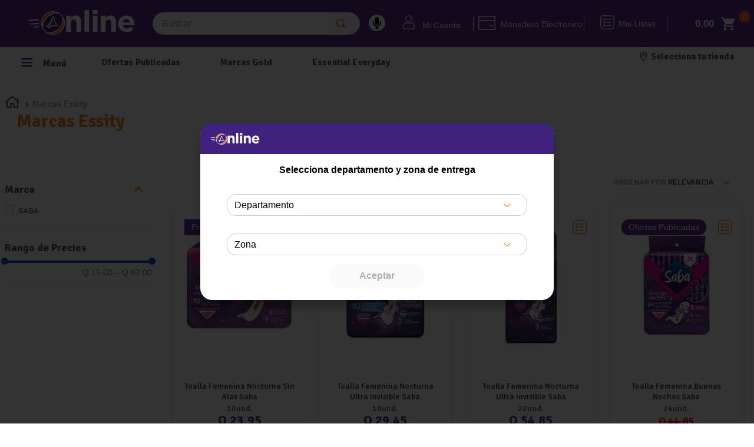

--- FILE ---
content_type: text/html; charset=utf-8
request_url: https://www.google.com/recaptcha/enterprise/anchor?ar=1&k=6LdV7CIpAAAAAPUrHXWlFArQ5hSiNQJk6Ja-vcYM&co=aHR0cHM6Ly93d3cubGF0b3JyZS5jb20uZ3Q6NDQz&hl=es-419&v=PoyoqOPhxBO7pBk68S4YbpHZ&size=invisible&anchor-ms=20000&execute-ms=30000&cb=w701cungejrn
body_size: 49844
content:
<!DOCTYPE HTML><html dir="ltr" lang="es-419"><head><meta http-equiv="Content-Type" content="text/html; charset=UTF-8">
<meta http-equiv="X-UA-Compatible" content="IE=edge">
<title>reCAPTCHA</title>
<style type="text/css">
/* cyrillic-ext */
@font-face {
  font-family: 'Roboto';
  font-style: normal;
  font-weight: 400;
  font-stretch: 100%;
  src: url(//fonts.gstatic.com/s/roboto/v48/KFO7CnqEu92Fr1ME7kSn66aGLdTylUAMa3GUBHMdazTgWw.woff2) format('woff2');
  unicode-range: U+0460-052F, U+1C80-1C8A, U+20B4, U+2DE0-2DFF, U+A640-A69F, U+FE2E-FE2F;
}
/* cyrillic */
@font-face {
  font-family: 'Roboto';
  font-style: normal;
  font-weight: 400;
  font-stretch: 100%;
  src: url(//fonts.gstatic.com/s/roboto/v48/KFO7CnqEu92Fr1ME7kSn66aGLdTylUAMa3iUBHMdazTgWw.woff2) format('woff2');
  unicode-range: U+0301, U+0400-045F, U+0490-0491, U+04B0-04B1, U+2116;
}
/* greek-ext */
@font-face {
  font-family: 'Roboto';
  font-style: normal;
  font-weight: 400;
  font-stretch: 100%;
  src: url(//fonts.gstatic.com/s/roboto/v48/KFO7CnqEu92Fr1ME7kSn66aGLdTylUAMa3CUBHMdazTgWw.woff2) format('woff2');
  unicode-range: U+1F00-1FFF;
}
/* greek */
@font-face {
  font-family: 'Roboto';
  font-style: normal;
  font-weight: 400;
  font-stretch: 100%;
  src: url(//fonts.gstatic.com/s/roboto/v48/KFO7CnqEu92Fr1ME7kSn66aGLdTylUAMa3-UBHMdazTgWw.woff2) format('woff2');
  unicode-range: U+0370-0377, U+037A-037F, U+0384-038A, U+038C, U+038E-03A1, U+03A3-03FF;
}
/* math */
@font-face {
  font-family: 'Roboto';
  font-style: normal;
  font-weight: 400;
  font-stretch: 100%;
  src: url(//fonts.gstatic.com/s/roboto/v48/KFO7CnqEu92Fr1ME7kSn66aGLdTylUAMawCUBHMdazTgWw.woff2) format('woff2');
  unicode-range: U+0302-0303, U+0305, U+0307-0308, U+0310, U+0312, U+0315, U+031A, U+0326-0327, U+032C, U+032F-0330, U+0332-0333, U+0338, U+033A, U+0346, U+034D, U+0391-03A1, U+03A3-03A9, U+03B1-03C9, U+03D1, U+03D5-03D6, U+03F0-03F1, U+03F4-03F5, U+2016-2017, U+2034-2038, U+203C, U+2040, U+2043, U+2047, U+2050, U+2057, U+205F, U+2070-2071, U+2074-208E, U+2090-209C, U+20D0-20DC, U+20E1, U+20E5-20EF, U+2100-2112, U+2114-2115, U+2117-2121, U+2123-214F, U+2190, U+2192, U+2194-21AE, U+21B0-21E5, U+21F1-21F2, U+21F4-2211, U+2213-2214, U+2216-22FF, U+2308-230B, U+2310, U+2319, U+231C-2321, U+2336-237A, U+237C, U+2395, U+239B-23B7, U+23D0, U+23DC-23E1, U+2474-2475, U+25AF, U+25B3, U+25B7, U+25BD, U+25C1, U+25CA, U+25CC, U+25FB, U+266D-266F, U+27C0-27FF, U+2900-2AFF, U+2B0E-2B11, U+2B30-2B4C, U+2BFE, U+3030, U+FF5B, U+FF5D, U+1D400-1D7FF, U+1EE00-1EEFF;
}
/* symbols */
@font-face {
  font-family: 'Roboto';
  font-style: normal;
  font-weight: 400;
  font-stretch: 100%;
  src: url(//fonts.gstatic.com/s/roboto/v48/KFO7CnqEu92Fr1ME7kSn66aGLdTylUAMaxKUBHMdazTgWw.woff2) format('woff2');
  unicode-range: U+0001-000C, U+000E-001F, U+007F-009F, U+20DD-20E0, U+20E2-20E4, U+2150-218F, U+2190, U+2192, U+2194-2199, U+21AF, U+21E6-21F0, U+21F3, U+2218-2219, U+2299, U+22C4-22C6, U+2300-243F, U+2440-244A, U+2460-24FF, U+25A0-27BF, U+2800-28FF, U+2921-2922, U+2981, U+29BF, U+29EB, U+2B00-2BFF, U+4DC0-4DFF, U+FFF9-FFFB, U+10140-1018E, U+10190-1019C, U+101A0, U+101D0-101FD, U+102E0-102FB, U+10E60-10E7E, U+1D2C0-1D2D3, U+1D2E0-1D37F, U+1F000-1F0FF, U+1F100-1F1AD, U+1F1E6-1F1FF, U+1F30D-1F30F, U+1F315, U+1F31C, U+1F31E, U+1F320-1F32C, U+1F336, U+1F378, U+1F37D, U+1F382, U+1F393-1F39F, U+1F3A7-1F3A8, U+1F3AC-1F3AF, U+1F3C2, U+1F3C4-1F3C6, U+1F3CA-1F3CE, U+1F3D4-1F3E0, U+1F3ED, U+1F3F1-1F3F3, U+1F3F5-1F3F7, U+1F408, U+1F415, U+1F41F, U+1F426, U+1F43F, U+1F441-1F442, U+1F444, U+1F446-1F449, U+1F44C-1F44E, U+1F453, U+1F46A, U+1F47D, U+1F4A3, U+1F4B0, U+1F4B3, U+1F4B9, U+1F4BB, U+1F4BF, U+1F4C8-1F4CB, U+1F4D6, U+1F4DA, U+1F4DF, U+1F4E3-1F4E6, U+1F4EA-1F4ED, U+1F4F7, U+1F4F9-1F4FB, U+1F4FD-1F4FE, U+1F503, U+1F507-1F50B, U+1F50D, U+1F512-1F513, U+1F53E-1F54A, U+1F54F-1F5FA, U+1F610, U+1F650-1F67F, U+1F687, U+1F68D, U+1F691, U+1F694, U+1F698, U+1F6AD, U+1F6B2, U+1F6B9-1F6BA, U+1F6BC, U+1F6C6-1F6CF, U+1F6D3-1F6D7, U+1F6E0-1F6EA, U+1F6F0-1F6F3, U+1F6F7-1F6FC, U+1F700-1F7FF, U+1F800-1F80B, U+1F810-1F847, U+1F850-1F859, U+1F860-1F887, U+1F890-1F8AD, U+1F8B0-1F8BB, U+1F8C0-1F8C1, U+1F900-1F90B, U+1F93B, U+1F946, U+1F984, U+1F996, U+1F9E9, U+1FA00-1FA6F, U+1FA70-1FA7C, U+1FA80-1FA89, U+1FA8F-1FAC6, U+1FACE-1FADC, U+1FADF-1FAE9, U+1FAF0-1FAF8, U+1FB00-1FBFF;
}
/* vietnamese */
@font-face {
  font-family: 'Roboto';
  font-style: normal;
  font-weight: 400;
  font-stretch: 100%;
  src: url(//fonts.gstatic.com/s/roboto/v48/KFO7CnqEu92Fr1ME7kSn66aGLdTylUAMa3OUBHMdazTgWw.woff2) format('woff2');
  unicode-range: U+0102-0103, U+0110-0111, U+0128-0129, U+0168-0169, U+01A0-01A1, U+01AF-01B0, U+0300-0301, U+0303-0304, U+0308-0309, U+0323, U+0329, U+1EA0-1EF9, U+20AB;
}
/* latin-ext */
@font-face {
  font-family: 'Roboto';
  font-style: normal;
  font-weight: 400;
  font-stretch: 100%;
  src: url(//fonts.gstatic.com/s/roboto/v48/KFO7CnqEu92Fr1ME7kSn66aGLdTylUAMa3KUBHMdazTgWw.woff2) format('woff2');
  unicode-range: U+0100-02BA, U+02BD-02C5, U+02C7-02CC, U+02CE-02D7, U+02DD-02FF, U+0304, U+0308, U+0329, U+1D00-1DBF, U+1E00-1E9F, U+1EF2-1EFF, U+2020, U+20A0-20AB, U+20AD-20C0, U+2113, U+2C60-2C7F, U+A720-A7FF;
}
/* latin */
@font-face {
  font-family: 'Roboto';
  font-style: normal;
  font-weight: 400;
  font-stretch: 100%;
  src: url(//fonts.gstatic.com/s/roboto/v48/KFO7CnqEu92Fr1ME7kSn66aGLdTylUAMa3yUBHMdazQ.woff2) format('woff2');
  unicode-range: U+0000-00FF, U+0131, U+0152-0153, U+02BB-02BC, U+02C6, U+02DA, U+02DC, U+0304, U+0308, U+0329, U+2000-206F, U+20AC, U+2122, U+2191, U+2193, U+2212, U+2215, U+FEFF, U+FFFD;
}
/* cyrillic-ext */
@font-face {
  font-family: 'Roboto';
  font-style: normal;
  font-weight: 500;
  font-stretch: 100%;
  src: url(//fonts.gstatic.com/s/roboto/v48/KFO7CnqEu92Fr1ME7kSn66aGLdTylUAMa3GUBHMdazTgWw.woff2) format('woff2');
  unicode-range: U+0460-052F, U+1C80-1C8A, U+20B4, U+2DE0-2DFF, U+A640-A69F, U+FE2E-FE2F;
}
/* cyrillic */
@font-face {
  font-family: 'Roboto';
  font-style: normal;
  font-weight: 500;
  font-stretch: 100%;
  src: url(//fonts.gstatic.com/s/roboto/v48/KFO7CnqEu92Fr1ME7kSn66aGLdTylUAMa3iUBHMdazTgWw.woff2) format('woff2');
  unicode-range: U+0301, U+0400-045F, U+0490-0491, U+04B0-04B1, U+2116;
}
/* greek-ext */
@font-face {
  font-family: 'Roboto';
  font-style: normal;
  font-weight: 500;
  font-stretch: 100%;
  src: url(//fonts.gstatic.com/s/roboto/v48/KFO7CnqEu92Fr1ME7kSn66aGLdTylUAMa3CUBHMdazTgWw.woff2) format('woff2');
  unicode-range: U+1F00-1FFF;
}
/* greek */
@font-face {
  font-family: 'Roboto';
  font-style: normal;
  font-weight: 500;
  font-stretch: 100%;
  src: url(//fonts.gstatic.com/s/roboto/v48/KFO7CnqEu92Fr1ME7kSn66aGLdTylUAMa3-UBHMdazTgWw.woff2) format('woff2');
  unicode-range: U+0370-0377, U+037A-037F, U+0384-038A, U+038C, U+038E-03A1, U+03A3-03FF;
}
/* math */
@font-face {
  font-family: 'Roboto';
  font-style: normal;
  font-weight: 500;
  font-stretch: 100%;
  src: url(//fonts.gstatic.com/s/roboto/v48/KFO7CnqEu92Fr1ME7kSn66aGLdTylUAMawCUBHMdazTgWw.woff2) format('woff2');
  unicode-range: U+0302-0303, U+0305, U+0307-0308, U+0310, U+0312, U+0315, U+031A, U+0326-0327, U+032C, U+032F-0330, U+0332-0333, U+0338, U+033A, U+0346, U+034D, U+0391-03A1, U+03A3-03A9, U+03B1-03C9, U+03D1, U+03D5-03D6, U+03F0-03F1, U+03F4-03F5, U+2016-2017, U+2034-2038, U+203C, U+2040, U+2043, U+2047, U+2050, U+2057, U+205F, U+2070-2071, U+2074-208E, U+2090-209C, U+20D0-20DC, U+20E1, U+20E5-20EF, U+2100-2112, U+2114-2115, U+2117-2121, U+2123-214F, U+2190, U+2192, U+2194-21AE, U+21B0-21E5, U+21F1-21F2, U+21F4-2211, U+2213-2214, U+2216-22FF, U+2308-230B, U+2310, U+2319, U+231C-2321, U+2336-237A, U+237C, U+2395, U+239B-23B7, U+23D0, U+23DC-23E1, U+2474-2475, U+25AF, U+25B3, U+25B7, U+25BD, U+25C1, U+25CA, U+25CC, U+25FB, U+266D-266F, U+27C0-27FF, U+2900-2AFF, U+2B0E-2B11, U+2B30-2B4C, U+2BFE, U+3030, U+FF5B, U+FF5D, U+1D400-1D7FF, U+1EE00-1EEFF;
}
/* symbols */
@font-face {
  font-family: 'Roboto';
  font-style: normal;
  font-weight: 500;
  font-stretch: 100%;
  src: url(//fonts.gstatic.com/s/roboto/v48/KFO7CnqEu92Fr1ME7kSn66aGLdTylUAMaxKUBHMdazTgWw.woff2) format('woff2');
  unicode-range: U+0001-000C, U+000E-001F, U+007F-009F, U+20DD-20E0, U+20E2-20E4, U+2150-218F, U+2190, U+2192, U+2194-2199, U+21AF, U+21E6-21F0, U+21F3, U+2218-2219, U+2299, U+22C4-22C6, U+2300-243F, U+2440-244A, U+2460-24FF, U+25A0-27BF, U+2800-28FF, U+2921-2922, U+2981, U+29BF, U+29EB, U+2B00-2BFF, U+4DC0-4DFF, U+FFF9-FFFB, U+10140-1018E, U+10190-1019C, U+101A0, U+101D0-101FD, U+102E0-102FB, U+10E60-10E7E, U+1D2C0-1D2D3, U+1D2E0-1D37F, U+1F000-1F0FF, U+1F100-1F1AD, U+1F1E6-1F1FF, U+1F30D-1F30F, U+1F315, U+1F31C, U+1F31E, U+1F320-1F32C, U+1F336, U+1F378, U+1F37D, U+1F382, U+1F393-1F39F, U+1F3A7-1F3A8, U+1F3AC-1F3AF, U+1F3C2, U+1F3C4-1F3C6, U+1F3CA-1F3CE, U+1F3D4-1F3E0, U+1F3ED, U+1F3F1-1F3F3, U+1F3F5-1F3F7, U+1F408, U+1F415, U+1F41F, U+1F426, U+1F43F, U+1F441-1F442, U+1F444, U+1F446-1F449, U+1F44C-1F44E, U+1F453, U+1F46A, U+1F47D, U+1F4A3, U+1F4B0, U+1F4B3, U+1F4B9, U+1F4BB, U+1F4BF, U+1F4C8-1F4CB, U+1F4D6, U+1F4DA, U+1F4DF, U+1F4E3-1F4E6, U+1F4EA-1F4ED, U+1F4F7, U+1F4F9-1F4FB, U+1F4FD-1F4FE, U+1F503, U+1F507-1F50B, U+1F50D, U+1F512-1F513, U+1F53E-1F54A, U+1F54F-1F5FA, U+1F610, U+1F650-1F67F, U+1F687, U+1F68D, U+1F691, U+1F694, U+1F698, U+1F6AD, U+1F6B2, U+1F6B9-1F6BA, U+1F6BC, U+1F6C6-1F6CF, U+1F6D3-1F6D7, U+1F6E0-1F6EA, U+1F6F0-1F6F3, U+1F6F7-1F6FC, U+1F700-1F7FF, U+1F800-1F80B, U+1F810-1F847, U+1F850-1F859, U+1F860-1F887, U+1F890-1F8AD, U+1F8B0-1F8BB, U+1F8C0-1F8C1, U+1F900-1F90B, U+1F93B, U+1F946, U+1F984, U+1F996, U+1F9E9, U+1FA00-1FA6F, U+1FA70-1FA7C, U+1FA80-1FA89, U+1FA8F-1FAC6, U+1FACE-1FADC, U+1FADF-1FAE9, U+1FAF0-1FAF8, U+1FB00-1FBFF;
}
/* vietnamese */
@font-face {
  font-family: 'Roboto';
  font-style: normal;
  font-weight: 500;
  font-stretch: 100%;
  src: url(//fonts.gstatic.com/s/roboto/v48/KFO7CnqEu92Fr1ME7kSn66aGLdTylUAMa3OUBHMdazTgWw.woff2) format('woff2');
  unicode-range: U+0102-0103, U+0110-0111, U+0128-0129, U+0168-0169, U+01A0-01A1, U+01AF-01B0, U+0300-0301, U+0303-0304, U+0308-0309, U+0323, U+0329, U+1EA0-1EF9, U+20AB;
}
/* latin-ext */
@font-face {
  font-family: 'Roboto';
  font-style: normal;
  font-weight: 500;
  font-stretch: 100%;
  src: url(//fonts.gstatic.com/s/roboto/v48/KFO7CnqEu92Fr1ME7kSn66aGLdTylUAMa3KUBHMdazTgWw.woff2) format('woff2');
  unicode-range: U+0100-02BA, U+02BD-02C5, U+02C7-02CC, U+02CE-02D7, U+02DD-02FF, U+0304, U+0308, U+0329, U+1D00-1DBF, U+1E00-1E9F, U+1EF2-1EFF, U+2020, U+20A0-20AB, U+20AD-20C0, U+2113, U+2C60-2C7F, U+A720-A7FF;
}
/* latin */
@font-face {
  font-family: 'Roboto';
  font-style: normal;
  font-weight: 500;
  font-stretch: 100%;
  src: url(//fonts.gstatic.com/s/roboto/v48/KFO7CnqEu92Fr1ME7kSn66aGLdTylUAMa3yUBHMdazQ.woff2) format('woff2');
  unicode-range: U+0000-00FF, U+0131, U+0152-0153, U+02BB-02BC, U+02C6, U+02DA, U+02DC, U+0304, U+0308, U+0329, U+2000-206F, U+20AC, U+2122, U+2191, U+2193, U+2212, U+2215, U+FEFF, U+FFFD;
}
/* cyrillic-ext */
@font-face {
  font-family: 'Roboto';
  font-style: normal;
  font-weight: 900;
  font-stretch: 100%;
  src: url(//fonts.gstatic.com/s/roboto/v48/KFO7CnqEu92Fr1ME7kSn66aGLdTylUAMa3GUBHMdazTgWw.woff2) format('woff2');
  unicode-range: U+0460-052F, U+1C80-1C8A, U+20B4, U+2DE0-2DFF, U+A640-A69F, U+FE2E-FE2F;
}
/* cyrillic */
@font-face {
  font-family: 'Roboto';
  font-style: normal;
  font-weight: 900;
  font-stretch: 100%;
  src: url(//fonts.gstatic.com/s/roboto/v48/KFO7CnqEu92Fr1ME7kSn66aGLdTylUAMa3iUBHMdazTgWw.woff2) format('woff2');
  unicode-range: U+0301, U+0400-045F, U+0490-0491, U+04B0-04B1, U+2116;
}
/* greek-ext */
@font-face {
  font-family: 'Roboto';
  font-style: normal;
  font-weight: 900;
  font-stretch: 100%;
  src: url(//fonts.gstatic.com/s/roboto/v48/KFO7CnqEu92Fr1ME7kSn66aGLdTylUAMa3CUBHMdazTgWw.woff2) format('woff2');
  unicode-range: U+1F00-1FFF;
}
/* greek */
@font-face {
  font-family: 'Roboto';
  font-style: normal;
  font-weight: 900;
  font-stretch: 100%;
  src: url(//fonts.gstatic.com/s/roboto/v48/KFO7CnqEu92Fr1ME7kSn66aGLdTylUAMa3-UBHMdazTgWw.woff2) format('woff2');
  unicode-range: U+0370-0377, U+037A-037F, U+0384-038A, U+038C, U+038E-03A1, U+03A3-03FF;
}
/* math */
@font-face {
  font-family: 'Roboto';
  font-style: normal;
  font-weight: 900;
  font-stretch: 100%;
  src: url(//fonts.gstatic.com/s/roboto/v48/KFO7CnqEu92Fr1ME7kSn66aGLdTylUAMawCUBHMdazTgWw.woff2) format('woff2');
  unicode-range: U+0302-0303, U+0305, U+0307-0308, U+0310, U+0312, U+0315, U+031A, U+0326-0327, U+032C, U+032F-0330, U+0332-0333, U+0338, U+033A, U+0346, U+034D, U+0391-03A1, U+03A3-03A9, U+03B1-03C9, U+03D1, U+03D5-03D6, U+03F0-03F1, U+03F4-03F5, U+2016-2017, U+2034-2038, U+203C, U+2040, U+2043, U+2047, U+2050, U+2057, U+205F, U+2070-2071, U+2074-208E, U+2090-209C, U+20D0-20DC, U+20E1, U+20E5-20EF, U+2100-2112, U+2114-2115, U+2117-2121, U+2123-214F, U+2190, U+2192, U+2194-21AE, U+21B0-21E5, U+21F1-21F2, U+21F4-2211, U+2213-2214, U+2216-22FF, U+2308-230B, U+2310, U+2319, U+231C-2321, U+2336-237A, U+237C, U+2395, U+239B-23B7, U+23D0, U+23DC-23E1, U+2474-2475, U+25AF, U+25B3, U+25B7, U+25BD, U+25C1, U+25CA, U+25CC, U+25FB, U+266D-266F, U+27C0-27FF, U+2900-2AFF, U+2B0E-2B11, U+2B30-2B4C, U+2BFE, U+3030, U+FF5B, U+FF5D, U+1D400-1D7FF, U+1EE00-1EEFF;
}
/* symbols */
@font-face {
  font-family: 'Roboto';
  font-style: normal;
  font-weight: 900;
  font-stretch: 100%;
  src: url(//fonts.gstatic.com/s/roboto/v48/KFO7CnqEu92Fr1ME7kSn66aGLdTylUAMaxKUBHMdazTgWw.woff2) format('woff2');
  unicode-range: U+0001-000C, U+000E-001F, U+007F-009F, U+20DD-20E0, U+20E2-20E4, U+2150-218F, U+2190, U+2192, U+2194-2199, U+21AF, U+21E6-21F0, U+21F3, U+2218-2219, U+2299, U+22C4-22C6, U+2300-243F, U+2440-244A, U+2460-24FF, U+25A0-27BF, U+2800-28FF, U+2921-2922, U+2981, U+29BF, U+29EB, U+2B00-2BFF, U+4DC0-4DFF, U+FFF9-FFFB, U+10140-1018E, U+10190-1019C, U+101A0, U+101D0-101FD, U+102E0-102FB, U+10E60-10E7E, U+1D2C0-1D2D3, U+1D2E0-1D37F, U+1F000-1F0FF, U+1F100-1F1AD, U+1F1E6-1F1FF, U+1F30D-1F30F, U+1F315, U+1F31C, U+1F31E, U+1F320-1F32C, U+1F336, U+1F378, U+1F37D, U+1F382, U+1F393-1F39F, U+1F3A7-1F3A8, U+1F3AC-1F3AF, U+1F3C2, U+1F3C4-1F3C6, U+1F3CA-1F3CE, U+1F3D4-1F3E0, U+1F3ED, U+1F3F1-1F3F3, U+1F3F5-1F3F7, U+1F408, U+1F415, U+1F41F, U+1F426, U+1F43F, U+1F441-1F442, U+1F444, U+1F446-1F449, U+1F44C-1F44E, U+1F453, U+1F46A, U+1F47D, U+1F4A3, U+1F4B0, U+1F4B3, U+1F4B9, U+1F4BB, U+1F4BF, U+1F4C8-1F4CB, U+1F4D6, U+1F4DA, U+1F4DF, U+1F4E3-1F4E6, U+1F4EA-1F4ED, U+1F4F7, U+1F4F9-1F4FB, U+1F4FD-1F4FE, U+1F503, U+1F507-1F50B, U+1F50D, U+1F512-1F513, U+1F53E-1F54A, U+1F54F-1F5FA, U+1F610, U+1F650-1F67F, U+1F687, U+1F68D, U+1F691, U+1F694, U+1F698, U+1F6AD, U+1F6B2, U+1F6B9-1F6BA, U+1F6BC, U+1F6C6-1F6CF, U+1F6D3-1F6D7, U+1F6E0-1F6EA, U+1F6F0-1F6F3, U+1F6F7-1F6FC, U+1F700-1F7FF, U+1F800-1F80B, U+1F810-1F847, U+1F850-1F859, U+1F860-1F887, U+1F890-1F8AD, U+1F8B0-1F8BB, U+1F8C0-1F8C1, U+1F900-1F90B, U+1F93B, U+1F946, U+1F984, U+1F996, U+1F9E9, U+1FA00-1FA6F, U+1FA70-1FA7C, U+1FA80-1FA89, U+1FA8F-1FAC6, U+1FACE-1FADC, U+1FADF-1FAE9, U+1FAF0-1FAF8, U+1FB00-1FBFF;
}
/* vietnamese */
@font-face {
  font-family: 'Roboto';
  font-style: normal;
  font-weight: 900;
  font-stretch: 100%;
  src: url(//fonts.gstatic.com/s/roboto/v48/KFO7CnqEu92Fr1ME7kSn66aGLdTylUAMa3OUBHMdazTgWw.woff2) format('woff2');
  unicode-range: U+0102-0103, U+0110-0111, U+0128-0129, U+0168-0169, U+01A0-01A1, U+01AF-01B0, U+0300-0301, U+0303-0304, U+0308-0309, U+0323, U+0329, U+1EA0-1EF9, U+20AB;
}
/* latin-ext */
@font-face {
  font-family: 'Roboto';
  font-style: normal;
  font-weight: 900;
  font-stretch: 100%;
  src: url(//fonts.gstatic.com/s/roboto/v48/KFO7CnqEu92Fr1ME7kSn66aGLdTylUAMa3KUBHMdazTgWw.woff2) format('woff2');
  unicode-range: U+0100-02BA, U+02BD-02C5, U+02C7-02CC, U+02CE-02D7, U+02DD-02FF, U+0304, U+0308, U+0329, U+1D00-1DBF, U+1E00-1E9F, U+1EF2-1EFF, U+2020, U+20A0-20AB, U+20AD-20C0, U+2113, U+2C60-2C7F, U+A720-A7FF;
}
/* latin */
@font-face {
  font-family: 'Roboto';
  font-style: normal;
  font-weight: 900;
  font-stretch: 100%;
  src: url(//fonts.gstatic.com/s/roboto/v48/KFO7CnqEu92Fr1ME7kSn66aGLdTylUAMa3yUBHMdazQ.woff2) format('woff2');
  unicode-range: U+0000-00FF, U+0131, U+0152-0153, U+02BB-02BC, U+02C6, U+02DA, U+02DC, U+0304, U+0308, U+0329, U+2000-206F, U+20AC, U+2122, U+2191, U+2193, U+2212, U+2215, U+FEFF, U+FFFD;
}

</style>
<link rel="stylesheet" type="text/css" href="https://www.gstatic.com/recaptcha/releases/PoyoqOPhxBO7pBk68S4YbpHZ/styles__ltr.css">
<script nonce="lHUah9tJLBJLvUEwkpMCug" type="text/javascript">window['__recaptcha_api'] = 'https://www.google.com/recaptcha/enterprise/';</script>
<script type="text/javascript" src="https://www.gstatic.com/recaptcha/releases/PoyoqOPhxBO7pBk68S4YbpHZ/recaptcha__es_419.js" nonce="lHUah9tJLBJLvUEwkpMCug">
      
    </script></head>
<body><div id="rc-anchor-alert" class="rc-anchor-alert"></div>
<input type="hidden" id="recaptcha-token" value="[base64]">
<script type="text/javascript" nonce="lHUah9tJLBJLvUEwkpMCug">
      recaptcha.anchor.Main.init("[\x22ainput\x22,[\x22bgdata\x22,\x22\x22,\[base64]/[base64]/[base64]/[base64]/[base64]/[base64]/[base64]/[base64]/[base64]/[base64]\\u003d\x22,\[base64]\\u003d\\u003d\x22,\[base64]/CgUseBcOIBW/CkVAow4LDuwjCkU0tQsOVw4sSw7/[base64]/BR/CvcKSc0/DgB/[base64]/[base64]/CscKKPGgfwr7CucKGw7bDnkbCv8OsJ8KJUigyPQZ2SsOgwo/DoG4BaDHDj8O6w4PDhMKxY8Kqw5J7QRPCnsOmbxcKwrzCi8Ozw650w7sLwpzCtcK9VncDW8OgNMOPwo7CncO5VcKuw78WIcONwo7DtRx1XMK/TMOZJcOUJsKdHyjCvsOxOnBgFTBkwpQROTFXAsKgw5J/RCNow7o8w5nCiDnDrmF4wqB0KDDCr8KXwoMZKMOZwqw1wpjDplvCljN9OQfCqMKkHcOXI0bDnXHDjhkMw5/Cl3pYKsK7wrNaVCzDoMOdwq3DqMOjw73CgcOlU8O7PMKYd8O4csOpw64FWMKaQwQwwq/Dsl/DnsKsb8KKw5s5fsOVb8Oew7FWwqojwovCqMK9YgzDnTPCqhgmwoTCsWjCvsKhTsKbwp45VMKaPzZ5w5IaUcODCR8fZxxowpjCv8KMw4zDsVwqcsKywqZ9DxbDrEQsRMOfVMKgwrl7wpZxw4VpwrrDmcK7KsOWCsKgw5/[base64]/ClnlTasOTfXLDnMKlwobCpgPCrsO6w63DisKUwrIcSsKKQcKlLcOswozDgWhewrFJwqPChEczPsKVQcKxUA7CiEUpMMKzwrTDpsOeNBUqCG/CimnCjFbChj06G8K4ZMO1RnXCgiHDoj3Dr0LDj8KuW8OZwqjCm8OTwoxyGB7DqMOASsObw5/CpcK9GsKYSSR1WlLDmcOfOsOdJGoAw5x9w43DqxRww6nDtcKowpUQw781WFgTH0ZowpVhw5PCjV4vT8KZw6jCpQhNDlnDmBZ/[base64]/c3fCk8Kaw6/DtsKLAsOBegrDu8O9dCbDuUPDvMKww6E2PMKdw7zDnFjCt8Oecht3CMKSS8OVwpXDqcKowrMrw6nDikw5wp/DqsKxw5MZJcKXcMOuX37CusKAUMKQwodZFUEHUMK8woJHwr50XMKjM8KOw4PCtifCjsKdBcOZeFPDosK9b8KyZsKdw5ZYw4/[base64]/w6TCgyE6esO2HcOew5BBwq9bRCDDocK6wq7DiyAYw4TCph5qw63DhRZ8w7vCnURSw4FUOivDrV/DhcKAwq/CgcKawq5Ow6DCh8KDSQHDu8KJbMOnwpR/w6w1w6HDjAAEwp1ZwpPDqwkRw7XDhMOVw7lnZnrCq2VUw4jDkWLDvWHDr8KMEsKjWMKfwr3Ch8KDwpfCrMKMGsK+wrfCs8Osw6Jpw7EEWDh/EWI4fMObennDq8K9TMKQw4h/LBJ1woxICcO1AcKnbMOpw5stwoRxB8Ofwq5kO8KYw44lw4hJVMKnXsO9NMOtHW5twrnCtnHDpcKYwqrDpcKZVcKtVXcRAUgbblRZwoweGmTDlMO2wopQHTAsw40GIG3CgMOqw4/Cm2rDlcOgfMO+H8KYwodDPcOLSCwRa1I8YDDDngHDlcKufcO4wrHCscK6SCLCoMKkWD/DsMKWdjsLKsKNSsO9wojDkCrDgMKQw6fDlMOhwo3Dj0BCLgwrwo48fGzDk8KAw5AUw4kgw5RAworDqcOhCDo/[base64]/DtcOGAS8gdXzCuXBewq3CtlLCs8OjEMOjDMOgcEhXIcKjw7HDscO4w7N2BMOZcsK1UMOLDMKJwp5uwqYQw7PCgEAlwo/DiHJdwpjCqxdNw4HDi0hVan5USsKew7wPMsKnKcOlSsO6B8K6ZF4ywoZOGwvCh8OJw7LDlWzCkWgQw7B9Y8O9ZMK+wq/DsEtnRcOUwpHCiDoxwoLChcODw6V3w5fCr8OCODfCnsKWXm0BwqnCssKFw7piwrASw6PClSJ7wovCgwF0w43DoMOTEcK/w50JQMKcw6pYw5hqwoTDm8O8w7AxfsOhw5nDg8Kxwodrw6HDtsKnw4XCilLCnnlQHkXDj0lUeThbZcOmR8Obw6ozwqJ+w4bDuT4ow4VNwrzDqgbDusKSwpLCp8OvCsK0w60Swos/AhM+QsOaw6guw6LDm8O7wojCkk7DrsOxPTomaMOGClgdBxcgTULDqCkJwqbCslIeKsK2P8Otw6fCglXCvkw4wqwJS8OLLxVrwrxUBVnDssKDwpJ1wphzIUXDqVQvdsONw6NYHsO/GkrCtMOiwq/DoSLDucOKwqAPwqV2QMK6WMKow7XDncKLSCTCpcOHw4nChMOsNznCqlfDnHFfwqMawqnCiMO4YUTDmi/CvMOdKCzCjsOywolcccOXw5Y9w6IeGAwRC8KRLTrCusOUw4pvw73DvMKjw7kOMybDnHLCvBgvw6g5wqs7NwU6woJfeSjDvBIPw6rCn8KuUxFOwp1lw4oIwpDDmTbCvRDDl8Oow7LDoMKmBxNqUMK2wpDCgQ/[base64]/DqiZdBsOscsK3w6PCkMOUw6zCnFIYb8KgwqN0dMOyVXYFXwshwqEUw4llwrnCj8OyMMKHw7HCgMKgSA1KPQvDucKswrcGw7N2w6LDpznCmcORwqNRwpPChAzCq8OsFSQcCGHDq8OOS28zw5vDuQDCvMO6w6V2EXwgwogTMcK/[base64]/PkUcw40TwrnChsOrwp7CqsKAwr/CrsOrwqIpw7ogI3Yhw6ULNMOQw4TDuVNvKA5RUMKAwr3CmsOtP37Cq3DDhlA9KsKhw4XCj8Kfwq/ChBwtwp7CtcKfKcO9wpREKxXCh8K7Tj0Ewq7CtDXCpWFMwpV7FlIZS2TCh2DChcKkNgDDkcKKwoQNasOawrzDucOSw4fCjMKRwq/CikrCt3DDv8KiXH3CsMKBfAXDv8OLwoLCtGDDocKlGzjCksK/ZMKdw47CoDfDkxp/w5sFaUbCt8OBH8KCZsO3G8OdAMKgwo0IUUHCpSLDpcKGB8K2w5nDjwbCsHV9w4TCtcOUw4XCssK5PnfCnsOIwrlPJRPCocOtFUJoFyzDgMKUEQ0AScK/HsKwVcK/w4nCr8OQScOvesOQwoMGalHCv8Ojw4vCqsOcw7cowqXCrBFoIMOGGRbCrcOodwxvwo5rwpFHHMKnw5kAw7pOwqfDnF3CksKdccKrwoF1w6Flw6nCjHU3w7rDgFnCgMOpw6hYQQFBwoDDuW1EwqNcbsOFw7PCuF9Bw4fDn8KeNMO3GxTClwHChV5/wqZcwosHC8O3GkROwqXCs8Ozwp3Ct8OcwpvDmsOCLcK/Z8KcwovCjMKewpvDkcK6KMOHwqspwqpAQcO8w7zCg8Ouwp7DmsKhw4TCtSIwwovDqFYXVnbCqjLCujoKwr3CkMOOQMOVwr3Dj8KRw5Y3aUbCkQbCsMKywq7CpTwWwrhBb8Ovw7nCmcKPw4DClsKrDsOcB8Kiw4HDj8Opw5fCngXCrFgPw5DChS/CulFLw7vCnxBFwozDiklsw4HCnWHDvVrDgMKSHcO/D8K9ccKVw5gJwoDDh3zDqMOsw6Ynw4AceicowrlDMi51w6gawrhRw5QZw6rCnMOPTcO+wpPDu8KJLcO9FVN0IMKRKBXDtU/[base64]/w5HCvibChG8ywpIewqcawoPDlcOYwp8Ew7fCs8KWwqjDrTDDiCLDqyp/[base64]/wq9qw4TClDtIwqXCgSnDmMKMw6fDvkUvwrEtw4VZw6jCgl/[base64]/ClMOEwrsRJUt8OsOhJHHClMKwwonChMO4U8OtwrTDqEHDhcKKw6nDtEx6woDCqMO/PcOMGMOQQGZeMsK2YRNNMzrCkXpxw6J4AhwvNcOawpzDsmPDpnLDrsOPPsOEXcOqw6PCmsKwwobCji4uw7VVw6oJU3kWwr7DpMK0PxcSVMOUwo94X8Kswr3Cni7DhMKjOMKMcMKkbcKWUsKow5dJwqdxw6Ifw783wrYVdB/DsgrCg3Zow686w5sFIyXCtMKKwpLCv8KjNGHDvBnDrcKEwrHCjARgw5jDvsK4GcK9RcOcwrLDjCluwpTCuwPDlMO9w4fCm8OgPMOhYVwwwoPCqiBtw5scwqNLaGR8VSDCksOjwo0SbBxTwrzDuw/DumPDrSgFbVBMMFMWwrQ3wpTCr8OewrrDjMKXacO9w4dEwqgCwroswrLDjMOfwpnDmcK/PsK0Kg4TakULf8Obwp5Bw5Nowq90wrrDiRoTZHp6ZMKfRcKFVUvCjsOycGF2wqnCgMOKw6jCsjXDmE/CosOAwo3CtsKxwpEuwo3DvcO7w7jCiVREGMKVwq7Ds8Kfw7sMacKqwoDCocO/[base64]/[base64]/[base64]/CkMO/McOQw5dfw4QAw4x0REFzfh7DvjUwb8KrwrNJZzPDiMKxf0Ffw5B8T8OKCcO5Zzd4w7I/[base64]/ChRYFKkTDkGrDi1QKw48YdUTCrsOTw5PDicOgwrdLP8O5N8OEG8OBe8KTwrEjw7gROcOUw4gvwpjDsGI+C8Ovf8K/MsKFAhPCrsKZKz3DqcKqwqbCgV3CvG0CdsOCwrbCtwkycwRxwojCk8O4wpAjwo86woPCgxgQw6jDkMOQwoJUHlHDqsKBIgldTnzDg8Kxw7YNw4tZO8KXbUrCqWAaccKCw5LDkEN7EU8ow5LCiR9aw5QqworCvXDDlH1HOsKESHLCg8K3wqsTQC/[base64]/DlD/Dl2JfwqHDtHHDnB7CmMKbw5sCJcO+ccKbw7LDnsKyd0Auw4zDtcOUCgQUUcOdb07DjDhRwqzDvG5TOcKdwo1TDi/Dsntuw5vDt8OIwpcawrNJwq7DncO1wqNLKnbCtR08wpdkw5jDtsOSd8Krw63Dm8K2FkxAw4I5HMKvAxTDtTR3d2DCkMKlVXPDjMKxw6bDvQxfwr7CksOSwrgZw67Co8OXw53CsMKANMKoIkVHTcOJwrslRjbCkMK7wo/Cl2nCu8OUworCjMKuVGh4PArCqRTCt8KfEQjDhCfDhSbCp8OPw7h+wqVqw7vCuMK6woTDhMKNI3/DvMKSw6AEBAIcw5h6OsKkasKNYsKFw5FIwpPDmMKew7pXSsK6wrzDpC0+wrbDgsOTQ8OqwosYb8KRS8KyGsOSQcOtw4XDunbDgMK/OMK3UwfDsC/Dn0w3wq0nw4fCtFzCun7ClsK7YMKuXBHDtMKkAsOQVcKPFyzCmcKswrDCo2MICMO/G8O/w6LDsGLDvcOHwr/CtsKCSMKdw4LCm8Osw4/DsEtUGsOvLMOtOjZNHsOiUXnDthbDmMOZZ8KfRsOuwqvDisK/fzLCrsKRw63CnS9Dwq7CgHQOE8OVb3EcwpvDvBvCosKfw7/CnsOMw5AKEMOfwoXCj8KgOsO2woEHw5jCm8KcwrnDgMO0NgdmwqZueSnDk0LCuCvCvzLCqB3DrMKFUVM7w7DCpFrDoHATczXCrcOuNcOZwoHCv8OkYsO9w47CuMOCwolqLxEafFRsUAA0woTCicObwq7CrVMtRhdHwo/CmC9PYMOjS2ZPW8OmDVItbgLCrMONwokvHFjDpjnDm1DCtMOyS8Ouw68/YsOFw7LCo3vDkALCgiLDvMKKPG4WwqZNw5jCkWHDkx4lw5VIJTU+c8OEc8OIw7jDpcO1X3/[base64]/DssOrT1vCssO5CMKEQ8OKw5ckw51JwpfDvwM4EcOcwqM1bMO/w5TCn8KWOsO2XwjCgsKJBSzCmsOJNMOawpXDjGvCtsOlw6PDiljCvy/ConPDixEow7AowoE6QcOTwpMffBRUwo3DiiLDrcOwecKWIm7DrcKLw7fCoCMtwrsnXMOzw65qwoF9MsO3eMK8wrsMfWVYZcO9w5F/EsK+w5rCrMKBUcK9IcKTw4DDrVJ3YgQ2wph5FgTChCDDrFYJwonDgVMJY8ORw5nCjMOxwphhwobCgVNFT8KHd8OCw79Tw77CrMKAw73Ch8KpwrrDqMOrbW/Cjxl2esKBM3tSVMO9HMKYwp3DgsOSTQjCj3PDk13DhhBIwqsXw6AHBcOiwqfDtSQrPlggw60eI3BRwpfCrnlFw4g0w4V1wrBXA8OgYi85wrfDjBrCm8OMwq3DtsOowpVSfCzChmViw4rCkcOpw4wfwqoMw5LCoT/[base64]/CoUdlQBoAVcKzX8KeXsOzKsKtwqt/wqBRw6BULsOZw6NhDsO8WlUPU8ODwpwfw7bCuzFtYA8UwpIxwp3CjGlPwpfDvMKHUz0sXMKXOUjDsRTCmcKNU8OKM2HDglTCqcKVdsKIwqcRwqTCo8KxK03CgsO/Xn0xwoJ8WmTDglfDgCjChF7CqmJow6wmwo1bw4lnw6Qrw5/[base64]/[base64]/Cv8Ofw4rDrDcywobDsjc5NsK6KcKrZcO+w4tEwpcEw7p7VnPCvsOQK13DkcKmIn1yw5vDqBQoa3fCvsO5w4w4wpltOjF3f8OqwrfDjWLDhMOEe8KNRcKTJMO3eFPCj8Ouw6nDrCsiw6jDhMKcwpnDpG5Owp/[base64]/CkMKvwpszw4t+EUJLw6ZjwqjCisO5D1lALjPCkgLCo8KKw6XDuWMxwpkRw4XDrGrDu8K2w63DhE0xw5dtw5k3ccKhw7fDoRrDrF4vZ30/w6XCoDjDrHXCtgxPwoPCvATCk30Tw5kvwrTDoTPCmMKGXcKNwrPDscOtw6seOhh2w69DbsKswozCjETClcKqw504wpXCgcKEw43CiAFqwofDlD5pO8OSZ0Jyw6DClcOjw7bCiGtjScK/PcOxw74CSMKcN1x8wqcaZsOPw5xZw701w5XCoB03w5HDrsO/wozChMOGN2cAA8OyCTXCq27DvClKwqHDucKHwrjDqm/DgsKFfzDDm8KDwrjCv8O+RSPCsXXCuXsawqPDgsKfIcKOXcKdwp4FwpnDmsOhwos+w7zDvcKnw6rDgg/DhW0JVcOLwplNIDTCv8OMw5HCh8OHw7HCgX3Co8O3w6DCkDHDpcKOw4/CscKTw5dQJlhPL8O/w6E4w5ZXdsK2FjU1QMKUBHPCg8KEL8KKw5PCqiXCuRMmRmVdwonDuwc6cXfCgcKnNibDsMODw7Z0IlDCpx/DlMOyw6gVwr/Dm8KQQFrDp8Ogw7dRL8KywoDCtcKccCM0UELDnnIXwrdUPcOlB8OtwqUow54Cw7jClcOBJMKbw4NAwqzCu8Oewp4sw6XClH7DusOXVVBzwq7Csko+KsKNOcOOwp7CmsK5w77Cq2/[base64]/CugzDnMO+NgnCj0/Djh5DJcORwpfDv2ZPwpTCtcK4B38gw6DDssOuacKNMQXDhAbCtiomwpoOZTPCm8Obw7cTflvCsR3Dp8OOEEHDqMKODxZvBMOrMBpGwqjDm8OHcVMow5tXYDUQw4EaFBTCjMKJwrdRM8OBwoHDksOBVSTDk8O5w63DhwTDtMOiw50gw6IfImnCisOrIcOIbS/Cr8KJTkPClcO9wrlkVR8Ww7UoDhdkd8O4woRJwofCsMObw7B6STXCnmICwr1Fw5QNw60Uw6AUwpbCucO3w4cUesKMFSjDv8K5wroxwqLDg3HDmcOpw7g/Dm9Cw5fDgsK6w5xMOR1ew6vCqmbCvsOqKsKXw6TCsgBKwrpjw6I/w77CrsO4w5FFaEzDqC3Dqh3CscKeTcK6wq9Iw6fDg8O7OAfCs0XCo2zCj37CuMOjGMODJcK+aXvCssK7w4fCqcOQSsKmw5nDi8O+d8KxTMK8AcOiw6JHbsOmN8Oiw4rCmcK5w6cDwolfw7wIw5kdwq/DgsOcw4fDlsK2YixzMT1KNhJnwoUdw6vDr8Osw7TCgh/Co8OqdA41wohrckggw5xxRlDDnRLCrjxvwr95w7UTwp5Lw50/wo7CjhR0U8Oiw6DCtQNjwq/[base64]/Dm8KSw6t5wqTCq2/CqA/DkcOew47CozfCi8K8fcKdw7QawpzCmXomPQo/GMKrNAALC8OaAMOnfALCnDDDgsKhIDB6wokJw7hUwrjDn8OOdXoQdsKDw6rCmTzDmSnCjcK9w4LClVNmbykpwqRpwonColnDh3/[base64]/CqiFcwqNxIsK/wqHCmMOJw7wXw4hMCsKewrjCpMKEYMOxw53DpTvDo1PDncOIwr/Cmg4uYFMfwrvDtg3Dl8KmNSfClntFw5LDrybCgXJLw7AHw4PDh8Oiw4IzworCsgDDlMODwo8EERcBwr8EOMKxw5HDmn7DvlrDii3Dr8OlwqRww43DkcKRwonCnwd0TMOJwovDrMKrwrIUc3bDrsK2w6IfAMKKwrrDmsOdw6zCsMKww6jDgE/Dg8KtwpM6w7N5w7tHUMOtbsKbwoVbIcKAw63ClsOtw7RJXhMtSjDDnmPCgWHDiWHCkVMQbcKKdcO/PMKTYzAOw6VMJj3Chx3CncOLEsKQw7fCoH1xwrpBAMO8GcKEw4V0XMKfesK2GzN3w51Yey1dUcOTw6vDtxXCsG5uw7rDm8K4VsOHw5jDpB/CjMKaQ8OSERVtFMKGcRUMwq0sw6cEw4l8w49lw51RfcOlwqU7w63DlMOSwqUGwqbDuGgdaMK8bsOHIcKRw4TCqEgtSMODCsKMQizCiHDDn2bDg0dGalbCihM0w7TDl0XCiksTRcOVw6TDn8Odw5vCiEZ6HsO6Ii89w4xBw7LDmyHCn8KCw7krw73Dp8OrQMO/N8K/SMOjFcO1wpQyJMObS24ufMK5w6jCoMO7worCoMKZw7/[base64]/CicK+w5TDm8OYwpZkw5MKegXCrjjCm1DCkjHDh8OAw5ddHMKqwodgNsOSE8OxHcOMw5fCjcK+w4d0wolHw4HCmzAww4sEwpXDsCNiUsObe8Kbw5fDjcODfjIcwrLDijoQeh9nFS/Dr8KZfcKIRyQSdMOnQsKBwoTDlsOfw4zCgcKpfjPDnsO5RMOsw6LDu8OYUG/[base64]/Dl8Krw5/DvWzDmEfCocOkw6E4wp7CnzdAP8K8w5Mgw7PChiHDixvDj8O0w5bCrD3Cr8ONw43Di27Dj8O5wpHCkMOUwrzDrwIzXsOTw7Raw7rCocOEd2XCscOUXX7DsV/Dmh8sw6vDox/DrlPDnMKQCFvCj8KZw4dhXcKSElMAGQ7Dln8rwqAZKEbDn0jDhMO2wr4vwoBRwqJUAsOTwpxfHsKfwq4IRDA1w6rDsMOcecOFdwlkwq1gG8ONwoBBMQpSw6/DhcO/w7gqT3/Cj8O7MsO3wqDCtsKlw5LDkznCjcKYFiPDtEnCn3XDjTt/[base64]/DrcKZw7nDqRIZw53Cm8OUG8OFEFwqw4jCrntFwo5kSMOMwqrCpm/Cq8KywqBeWsOyw7DCmkDDpSjDnMKCA3BpwpE1F3BKYMK2wqgmP3DCnsOAwq48w5XCncKCaRMlwphLwoXDtcK4bglUWsKiEmtUwoA/wrDDi1MEAsKsw4AXPlFfW25KCh1Mw7g/Z8OvKsO1Qw/CrsO3azbDqwTCvsKsS8OaKTklYMOsw5ZofMOFXy/DqMO3GMKNw79+wrM1BFPDl8O6XMOhalLCqMO8wogCw4ciw7XCpMOZw6NQSUsZUsKJw5ZEM8KqwqNKwp1/[base64]/Cu8OFw5DCjSUKwq1gwo/[base64]/Dui7CqcOMwo9Dw7nCoRPDr8OWHcOjwq7CgMOrw51Kw4Uaw5vDqcOKwq9qwpZywrTChMOoPsOqRcKQUxE9LMO9w7nClcOrLsK8w7XClV/[base64]/Cl8KZaxrDosOOw6jCnm9pwpwLw4nDhirCnsKPCsOBwqfDnMKcwoHCqHXDg8Oxwo5sHVvDnsKBwoHDjTVRw5BCKBzDnwdra8OJwpDDq1NAwrt2DHnDgsKOT09/a0Emw53CjMOsX1jDni5mwpF+w7rCj8OgXMKNKcKSw4RXw65rH8KSwpzCiMKJdyTCjVXDqz8owoXCmiRxScK6SX5TElNowqPCgcKrK0gNXB3CgMK7wop3w7LCk8K+ZsO9H8Oyw5LCkwFBEELDrD0Mwqc+w5/DqMOEcxhYwrjCs2duwr/Cr8OOVcONU8KDHiouw7LDqxbDikbDuFUuQMKSw4BRfTM3wpJLbALCoA0yVsKMwqjCrTFUw5XCkBXCrsOrwpHDhB3Dk8KpOMKLw5fCmw/[base64]/[base64]/DvTTDmMOnw4YNwptHw4hZWDBzMMKDDDvDt8KPWcO/CENzf2jCjFUGw6DDlGMAW8KTw4J5w6N+w5MIw5BdcXBzBcONSsO6w4BCwo9Vw4/DhsKkO8KSwpARChEVScKCwoMjCBMIbR06w43DosOtEMO2FcOpEBTCrwLCusOcIcKhMU9Rw4vDqcOWb8O9wp0/EcODOEjClMOdw4XCl03CvTJHw4vCjsOQw70KXl1kHcKOLQvCvB/Cm0cxwr7DkMKtw7TCphvDpAxpeyh3bcOSwoU7AcKbwr4Fwp9SLsKwwp/DjsO6w480w4jChxdOEkjCisOnw54DfsKvw6bDksKCw7zChTYiwqBnAAUHRzAiw6F3wrFLw7ZDJMKJSMOmw77DgRpHY8Ojw4DDicOfFnVQw6XCl1XDom3DkQDCusKdXTtZJ8OybMOswoJjw57CgnjCpsONw5jCtMOXw7kgfEZEXMKNcjLCisO5ATw8w6c9wo/Dr8O/w53Co8ODwpPCl25/w4fCkMKWwr56wrnDrCh2woXDpsKLw5J8wqMNXsK1LMOYw7TDh0FiHj15wonDv8OhwpfCqGPCpFTDvHTCh3vChx3Djlkfw6QSViTCo8Knw4HCicO/wpRjGhHCmcKxw7nDgGpKD8KNw4XDpB5dwoB3GFknwoAqIE3Dq2A/w5o3Kl5fwr7Ch0YRwq9LH8KbchzDr1/CvsOKwrvDvMOccsK/[base64]/Cl8KsGngcFAdowotfwpVdQWnDj8ORQmfDmsKHAlgtw4NpA8KTwrjCgAfDmmbCrQnCsMKBwp/Cg8K4V8KeTDjDuWVMw5hUacO9w7oBw7cMBsOyDBzDt8KXR8KHw6TDl8KrXEMQUsK8wqvDoDNzwpXCqXfChsOzGcOXNRbDojHDuzrDqsOMCnnCrCRqwok5L0tTOcO8w5h7H8KKw6TCukvCoS7DtMK3w5DDtDNXw7fDkF9/FcKbw6/[base64]/CoGfCrsOswrzDsQDCiBg7Ln7Dhyg6KMKawonCtj7CtcOPHyDCvj1MPkpHZsK7ZGbCtsOVwrF1wpoAw4hKIsKGwrjDrcOiworDs1jCmms/JMO+FMKSEWPCqcOYeh4FQcOfZHl/MzHDsMOTwp3Ds13CjcKOwqggw5gYwpgKw5A/aHjCqcORN8K8L8OjCMKASsKhwqMMw6dwURUiYUJnw5rDoE3DrlxBwr3Cj8OHMQEbCFXDpcK/GFRyL8KWBgDCg8KoMxULwoVJwrLCvsOEUUDDnzPDlMKswqXCgsK8HATCgVbDqW7CksO7XnLDhQQvDD3CmhI+w7DDiMOqVxPDijAEw5PClcKaw4/CrMK8QFpvfAU8McKCw7lXYsOvA0Jew7gpw6bDkC/DkMO4w5woZUZqwq5zwpNFw4XCmDTCs8Knw65lwopyw5vDsU8DH2rDhA7CgUZDOBU6WcKHwqBJcsKJwqDCscK4B8OzwpTChcOoEU1UHTDDjMOww61NZBnDsWBsISYNOMO7JBnCp8KKw5wPRAJlYznDrsK6FsKwEsKUwpjDvsO+G2/Dum/DkkQ8w6zDl8KAUUzClxMsXkzDjC4xw4kkT8OmBxnCrx/Dp8KYT2QqNl3ClQVQw7EeZ20pwpdfwpYVbFDDgcOCwr3CiCsbZMKVHsK3UMKyTXogSsK0PMOKw6MHw6bCkGBoFDfCkTEgcMOTA31fCTYKJ2ktIRzCmXPDqGXCiR8bwrdXwrNTRcO3K0w8csKCw6nCi8OSw4nCintpw68cQsK1YMO0Y0/CmHRdw6t2D3HDrhrCs8Ofw7/CrnhcYx/DpQ9tfcO3wrB9PDk/Cj9kTHBQM3bCuHLCqcKiEBbDrw3DhhzDsz/DoDfDoRHCpzjDu8OACcOLCXXCqcKYRxEeQgVdfDbCumM/[base64]/woTDhA/Cm8K7fy9eZCbClMKbScOTwqkQZ8KiwoLCnznCssKWHMOrMhTDoCs4wrTClCHCuzgPdcKqwpLCrgvCsMOaesK3ZCxFR8OSw5Z0DCDCl3/[base64]/XGXDrsOzIi1Cw4bCqCrCjcKTw4UuairDoMOcbWLCvMOdCSk6KMOoYMKjw71IRHHDucOyw6/[base64]/ClgnDqHlyH8OgFMOiaQtVwpU8fMKOMcOnVwYoVVbDv17ClXTCgkrDn8K4ZsOOwp/DhlRgwoENfsKNBVbDusKTw6kaZwhKw7AIwptJUMKtw5Y0c2HCigkCwoUywpoER0kPw4vDs8OUR3vCvSzCnsKvYsOiHcKHMVVWL8KrwpHDo8KDwpA1TcKkw5cSPHNNIXnDs8Kqw7Vjwrc1b8K2wq4YVBpKG1rDlzUow5PChsK1w43DnVRAw78nMi/[base64]/DsTfDnGNNwqlNIzjDl8K5O0pvHzjCh8OIwp8jCMKtw5HDgsO3w6DDlhAZBD7CicKYwp/CgkYLwojCvcOxwop5w7jDkMKnwpTDtsOsTDA0wqXCrl7DpHBtwo7Cr8KiwqItB8KIw5EKC8K6wo8SGMKJwpzCu8KoasOUQMKrw6/CrR/[base64]/wq/CoB13w6wOMCp1OlhbwqopWQF1NEs3V0nCoDUew4TCrSzCj8KNw7/[base64]/[base64]/DngF0WnoDC8KfUcOHFcO2w7oDw7A+KwjCrEg2w6t3WHDDiMOYwrAeQcK4wo8WQ0QSwp1Ow6gVaMO3Rx7DgDIrXMOMWVMXcsO9wpRNw5XCn8OvczbDuSTDvQLCvcKjHz/CmcO8w4fDlXnCuMOBwrXDnTBUw6/CqMO5ORlMwpoUw58ZJy/[base64]/Dt8Omw6vCuwAwd8K7wrNoSD4hwr/DvgTCvsKAworCosOlVcOpwr3Cs8KiwqHCsgF8wph3cMOJwplBwqxaw4HDj8O+DWjCuWrCnG58w4sVHcOtwovDvsO6U8OOw4/DlMK4w41PNgnDisK5wrPClMKKeB/[base64]/R8KEwqslJ8O0w5sZWsObYXPCnMKMLifCksO/aVo4DcKYw6NALVpLI0XDiMOhcU4WcTPCn08uwoPCqAtwwqbChB/DoSlew4XCrMOaeAbDh8OXZsKCw6VpZsOgwpxFw7hdwrvCpMKDwosOSBnDmsOmJHYGw43CnhJuH8KWCljDik8EPxHDnMKCNmnCocKZwp10woHCpMOfd8OrRn7DrcOGcy9WAkxCR8OSbSARwpZZWMOzw7LDjQs/FX3DrjTChi5Vd8K2wqkPcxEqMkLCg8Kxwq8WCMOoJMKnIUMXw6pWwpPDhBLCnsOHwoDChcK/w5/Dm2k+wo/CrWUYwqjDg8KOWMKrw77CvMKgfmDCqcKlfsKsJ8K9w5kiF8KobBrDn8KVCz7DmsOhwpLDm8OSaMKrwo7DgnrCscOtbcKOwrYHEiXDkMOuN8Okwqh7woVaw4o3NsK5CzIrwpBowrYNHMK/[base64]/Co30yw5ltMWDDusKzwrTDl8Kcw6HCvcOBT8OIw5HCmsK5YMO2wqLDgMKuwrrDj1g6H8OgwqzDpsORwoMoTCFDS8KMw5jCizopwrV4w7/[base64]/DqMORcCDDvGdmJH3DiirChmTDksKFw59HwrJMbVTDtAE+wpzCrMKgwr1TN8K8TDrDmAfCnMO5w78/L8KTw6Z+BcKzw6zDoMOzw7vDnMKRw54Ow7QoBMKNwpMSwpXCthR+Q8OJw6TCnTx2wpvCh8OGBihFw6BJwrnCscKxw4s0IMK2wq05wqTDs8OIK8KfHsOTw6kdHwDCosO2w407AhTDgTfCpCcWw4/Cv0szwonCq8OjLsKeNzMZwozCv8KtOGvDnMKhLzvDgkvDrm3DtyIzfsO0NMKeSMO1w6F/[base64]/DhcKLwpkGwpHDvHvDq8KOw7grVBxYw4YIwrzCjcK0XcKkwoLCsMK9w6oiw5/CgsOHwqwfKMK7w6cUw4zCiFw/[base64]/CiztfOsOBwr3CpsK0VSfDp8KxU1J3wrttc8O/wqbDo8OGwrx/JWstwo5QQ8OqUDHCnsOCwoUvw4DCj8O0K8KwT8K8LcOtWMKXw4rDhMO9wqzDrBbCu8OLFcOJwqd9E3LDuCXCkMOyw7PCpcKYw5LCjTrClsOxwqYhFsK9e8K1TEgXw79+w5oYJloeDMOzdTzDty/CgsO0UlzCpRvCiGImV8Ktwo3CgcOiwpMRw7orwolrW8K2QcKDdMKhwpd2W8KewphNawnChMKmR8KUwq/ClcOAGcKkGQ7CtnVbw4J0dz/Cnws7AsKkwp7Dp3/DvGFhMsORSDvClDLDhMK3csOuw7HChUg3NcO5Z8KgwqEPwoHDuXjDu0QEw6zDuMOaccOkAcKxw51kw4dBVcObGAh+w5E3PhzDrcKcw4R7A8OZwoHDm0piLcOwwrPDo8Kaw7nDiktDd8KRE8OYwoY/O2ssw5wTwrLDvMKowq8TWiPChyTDg8KHw5d+wplgwrrClAx9KcOVPzRDw4XDr1TDg8OXw49pwr/DosOCGUZ5SsOfwofDtMKZGcOGwrtLw4w0w5VhFcOtw7PCrsOSw4/[base64]/Dk8OvwohteHwKwpzCn8K+w6tKe8OLdsK3wpFeRMKtw7tyw5fCpMK+OcO0wqnDnsKfVSPDnCvDkcOTw4PDrMKyNk1uZMKLU8OlwpF5w5cELR4jLBdaworCpW3DqsKpLgfDpX/CumtvelXDuHMAO8K2P8OoBjzDrwvDrcKmwqAkwoEmLCHClcKgw6IMBEvChg3Dh3R/[base64]/w48UZcKTdwgvasK7w699worDi1cBWMKLWUkLw5XDrMO/wqDDrcO3w4TCq8Oqw4V1CcKGwpEuwrrCtMKGRWNQw7/CmcK/wqXCjsOhXcKZw6VPMxRcwpsOw79MfWRcw6E1B8KWwqQNEkPDqxt0VHbCmsKfw6XDgcO1wp9OMUfDoQjCtj3ChsOrLyHCrhvCucK/w7dpwqfDiMK6BsKZwqljMAt7woHDlsKGYStgIsObI8OOJVXCssO/wpxlCcOKGTcHw4nCocOyb8Orw7LChV/Cj0EzWAwieVzDusK7wpXClGsQfsKlMcO6w7XDoMO/[base64]/[base64]/CgMKwPMKLw7rChA5/w6hJBMKCw6VCAW3CiVVYccOqwrfDrcOew7DCpBkwwow7JG/DjRXCrHbDusKSbAkRwq7DlsK+w4vDvsKGwrPCocOAHBjDvcKowoLDh0IMw6bCgCTDtcKxfcOdwr/DkcKaU3XCrFjCmcK6U8KtwpzCtzlaw6TCkcKlw5N1WMOUL13CmMOnX0FZwpjDix9IWMO6wr5Ye8KHw7dXwo5Jw6kSwrYsc8Kvw7nDnsKwwrrDgcO7D0DDr2DDpU/CmUl2wq/CuiEVZMKIw7hdY8K5BionAGBXCsO+w5fDi8K5w7vCkMKlVMOEDj08MMKAUFIRw4XDvsOUwp7Ci8OTw6oUw6h3K8Ocwp/CjgbDj34Vw79Qw58VwqbCu2Y5DlZLwrZrw7bCjcK0YVRiVMKgw58cNDRYwrNdw5gMTXEWwoXCgn/DpkkMb8KqbxvCnsKkKHReARrDmsOUwo7Dji9RV8K+w5nCkDxVDVjDpRTDkkArwo1yL8Kew5bCjsKsCTo4w4vCrDvCvRZ7wow6w5vCt2U1VhcDw6HCqMK2JMKiHzjCiHbDn8KnwoDDvTpEVsKOWnHDglvClsOywqJFezLCvcOGMxoaGSvDl8ObwqBQw43DiMK/[base64]/DpDfCg8KWPDbDnMOEw7fCq3xUA8OsWMKww6YDI8KNw5HDsBIww4bDhsODMB7DoCLCosKHw63Dl13DgGkhCsKNJiPCl13CjcOUw4E3TsKFb0VmScK6wrDCry/DvcK+XMObw6vDu8OYwq4PZxzDtmnDriYCw4Bbwq/DoMKgw7/CkcKqw5bCoiR4TMKuW0h3ZUzCoyd7wqHDqgjCpWrCrsKjwrJWw4VbKcKUQsKZccO5wq46WirDksO3w5BFbsKjBTjCsMOrwqzDrsOvCiPDozooVsKJw5/Cr0PCq3rCrivCjMKgaMOrw51Ye8OVLSpHK8OZw5E\\u003d\x22],null,[\x22conf\x22,null,\x226LdV7CIpAAAAAPUrHXWlFArQ5hSiNQJk6Ja-vcYM\x22,0,null,null,null,1,[21,125,63,73,95,87,41,43,42,83,102,105,109,121],[1017145,739],0,null,null,null,null,0,null,0,null,700,1,null,0,\[base64]/76lBhmnigkZhAoZnOKMAhk\\u003d\x22,0,0,null,null,1,null,0,0,null,null,null,0],\x22https://www.latorre.com.gt:443\x22,null,[3,1,1],null,null,null,1,3600,[\x22https://www.google.com/intl/es-419/policies/privacy/\x22,\x22https://www.google.com/intl/es-419/policies/terms/\x22],\x227QJLYquQVScH6TyFVtH7hIdFmPWEccfZPrthYkTMDsc\\u003d\x22,1,0,null,1,1768796821886,0,0,[82,228,192,32],null,[15],\x22RC-2PWBgTvMdyEBNQ\x22,null,null,null,null,null,\x220dAFcWeA4YLPeZSNdeTcZqY1WUmsGz5nLN-0uBSTZvOxYWP-fwDBiO4MBn3W076BohgFF4lv8TF8O71kOdmi-XCb63dCfv9jDSgQ\x22,1768879621899]");
    </script></body></html>

--- FILE ---
content_type: text/css; charset=utf-8
request_url: https://latorremx.vtexassets.com/_v/public/assets/v1/published/latorremx.age-validation@0.0.6/public/react/AgeValidation.min.css?workspace=master
body_size: 551
content:
.vtex-modal__modal{max-width:600px!important}.modal-content-age{height:200px;text-align:center;display:grid}.header-band{height:52px;background-color:#3f227e;max-width:600px!important;border-top-left-radius:18px;border-top-right-radius:18px;flex-wrap:wrap;align-content:center;display:flex;padding-left:1rem}.img-header-modal{height:17px}.container-text{text-align:center;font-size:17px;font-weight:600;font-family:Signika;font-weight:700;letter-spacing:.15px}.btn-container-modal-age,.container-btn-age{display:flex;justify-content:space-around}.btns{width:145px;height:30px;background-color:#3f227e;color:#fff;font-size:12px;font-weight:700;border-radius:10px;border:none;cursor:pointer}.btns,.txtred{font-family:Signika;letter-spacing:.15px}.txtred{font-size:13px;font-weight:600;font-weight:700;color:red}

--- FILE ---
content_type: text/css; charset=utf-8
request_url: https://latorremx.vtexassets.com/_v/public/assets/v1/published/latorremx.minicart-session@0.0.4/public/react/minicartRecoverModal.min.css?workspace=master
body_size: 552
content:
.latorremx-minicart-session-0-x-modalContainer{height:180px}@media (min-width:1024px){.latorremx-minicart-session-0-x-modalContainer{height:200px}}.latorremx-minicart-session-0-x-containerButtons{display:flex;justify-content:space-around}@media (min-width:1024px){.latorremx-minicart-session-0-x-containerButtons{margin-top:40px}}.latorremx-minicart-session-0-x-buttonSucces{width:145px;height:auto;background-color:#3f227e;color:#fff;font-size:12px;font-family:Signika;font-weight:700;letter-spacing:.15px;cursor:pointer;border:none;border-radius:4px}.latorremx-minicart-session-0-x-buttonSucces:hover{background-color:#210f49}@media (min-width:1024px){.latorremx-minicart-session-0-x-buttonSucces{width:auto;height:35px;font-size:14px;font-family:Signika;font-weight:700;letter-spacing:.15px;cursor:pointer}}

--- FILE ---
content_type: text/css; charset=utf-8
request_url: https://latorremx.vtexassets.com/_v/public/assets/v1/published/latorremx.latorremx-components@3.0.81/public/react/subcategorias.min.css?workspace=master
body_size: 266
content:
.vtex-subcategory-lv2{padding:12px 25px;width:-webkit-max-content!important;width:-moz-max-content!important;width:max-content!important;background-color:#f0f0f0;border-radius:45px;height:36px;cursor:pointer;margin-left:2px;margin-right:2px;color:#000;font-size:18px;font-family:Signika;margin-top:10px}.vtex-title-subcategory{margin-top:-5px}.vtex-all-subcategories{margin-top:25px;margin-bottom:15px;display:flex;justify-content:center;flex-direction:row;flex-wrap:wrap}.vtex-subcategory-lv2:hover{background-color:#f58220}

--- FILE ---
content_type: text/css; charset=utf-8
request_url: https://latorremx.vtexassets.com/_v/public/assets/v1/published/latorremx.store-selector@0.0.18/public/react/selector.min.css?workspace=master
body_size: 597
content:
.btn-modal-selector-inactive{color:#545454}.btn-modal-selector-active,.btn-modal-selector-inactive{background-color:#fff;border:transparent;text-transform:none;font-weight:700;font-size:15px;letter-spacing:.15px;font-family:Signika;cursor:pointer}.btn-modal-selector-active{color:#f36a10}.modal-content{height:300px}.header-band{height:52px;background-color:#3f227e;max-width:500px;border-top-left-radius:18px;border-top-right-radius:18px;flex-wrap:wrap;align-content:center;display:flex;padding-left:1rem}.img-header-modal{height:17px}.header-title{margin-top:1rem;margin-bottom:1rem;text-align:center;font-size:16px;font-weight:600;line-height:21px;letter-spacing:0}.container-select-store{display:flex;flex-direction:column;padding-left:30px;padding-right:30px}.select-store{border-radius:15px;border-color:#ebebeb;width:auto;height:37px;font-family:Fabriga,-apple-system,BlinkMacSystemFont,avenir next,avenir,helvetica neue,helvetica,ubuntu,roboto,noto,segoe ui,arial,sans-serif;font-weight:400;text-transform:none;letter-spacing:0;margin:15px;border-width:.125rem}option,select{color:#000}option:first-of-type{color:#545454}.btn-accept-active{color:#fff;font-weight:600;padding-left:3rem;padding-right:3rem;background-color:#f36a10;height:40px;border-radius:15px;border-color:transparent;justify-self:center;cursor:pointer}.container-btn-accept{display:grid}.btn-accept-inactive{color:rgba(63,63,64,.4);font-weight:600;padding-left:3rem;padding-right:3rem;height:40px;border-radius:15px;border-color:transparent;justify-self:center}.container-select-store select{border:1px solid #ccc;background:url(fdbc5607afe2e4fd4b9b013e2ac902c8.png) no-repeat 298px 3px #fff!important;-moz-appearance:none;-webkit-appearance:none;appearance:none;background-position-x:95%!important;background-position-y:center!important}.cont-btn{padding:.25rem 1rem!important;max-width:200px;display:flex}@media(max-width:1000px){.cont-btn{max-width:-webkit-fill-available}}.wall-back-later-active{background-color:#f36a10;color:#fff;text-transform:none;font-weight:700;font-size:20px;letter-spacing:.15px;font-family:Signika;height:70px;justify-content:center;display:flex;flex-wrap:wrap;align-content:center;padding-left:10%;padding-right:10%;text-align:center}@media(max-width:650px){.wall-back-later-active{font-size:15px;height:auto}}

--- FILE ---
content_type: text/css; charset=utf-8
request_url: https://latorremx.vtexassets.com/_v/public/assets/v1/published/latorremx.latorremx-components@3.0.81/public/react/CreditoHeader.min.css?workspace=master
body_size: 170
content:
.credito{width:80px}.imgcr{width:29px;height:24px}.giftcard{color:#fff;font-size:14px;font-weight:100;margin-left:5px;position:relative;bottom:5px;text-decoration:none!important}.credito-header{text-align:center;border-right:1px solid #fff;height:26px}.credito-header a{text-decoration:none!important}@media (max-width:750px){.credito-header{border-right:0}.imgcr{width:25px;height:20px}.giftcard{margin-left:0;font-size:13px}}

--- FILE ---
content_type: text/css; charset=utf-8
request_url: https://latorremx.vtexassets.com/_v/public/assets/v1/published/latorremx.latorremx-components@3.0.81/public/react/preciocustompdp.min.css?workspace=master
body_size: -10
content:
.custom-price-wrapper{display:flex;flex-direction:column}.custom-price-unit{margin-top:0;margin-bottom:0;font-size:22px;font-weight:800}.custom-price-list{margin-top:4px;margin-bottom:0;font-size:18px;font-weight:600;text-decoration:line-through}

--- FILE ---
content_type: text/css; charset=utf-8
request_url: https://latorremx.vtexassets.com/_v/public/assets/v1/published/latorremx.latorremx-components@3.0.81/public/react/1.min.css?workspace=master
body_size: -145
content:
.latorremx-latorremx-components-3-x-selectorKg,.latorremx-latorremx-components-3-x-selectorUnidad{display:none}

--- FILE ---
content_type: text/css; charset=utf-8
request_url: https://latorremx.vtexassets.com/_v/public/assets/v1/published/latorremx.latorremx-components@3.0.81/public/react/MinicartTotalizer.min.css?workspace=master
body_size: -184
content:
.latorremx-latorremx-components-3-x-vtex-minicart-totalizer{background:red}

--- FILE ---
content_type: text/css; charset=utf-8
request_url: https://latorremx.vtexassets.com/_v/public/assets/v1/published/latorremx.latorremx-components@3.0.81/public/react/ContenidoNetoSummary.min.css?workspace=master
body_size: -168
content:
.contenidoneto{-webkit-margin-before:auto;margin-block-start:auto;margin:0;font-size:15px}

--- FILE ---
content_type: text/css
request_url: https://latorremx.vtexassets.com/_v/public/vtex.styles-graphql/v1/overrides/latorremx.store-theme@4.0.18$overrides.css?v=1&workspace=master
body_size: 19921
content:
@import url(https://fonts.googleapis.com/css2?family=Signika:wght@300;400;500;600;700&display=swap);.vtex-add-to-cart-button-0-x-buttonDataContainer--atc-pdp{padding:11px;letter-spacing:0;color:#fff;opacity:1;font:normal normal 700 15px/18px Signika}.vtex-breadcrumb-1-x-homeLink{color:#525252}.vtex-breadcrumb-1-x-arrow{color:#545454;font-weight:400;font-family:Signika;letter-spacing:0}.vtex-flex-layout-0-x-flexRow--slideofertaspublicadas .vtex-store-components-3-x-container{max-width:1366px}.vtex-flex-layout-0-x-flexRow--banner-header-3{max-width:1366px;margin:auto}.vtex-minicart-totalizer{flex-direction:row-reverse}.vtex-flex-layout-0-x-flexRow--notification-row-desktop{background-color:#ebebeb}.vtex-flex-layout-0-x-flexCol--encontrar-sucursal--col{display:flex;flex-direction:row;justify-content:center}.vtex-flex-layout-0-x-flexColChild--encontrar-sucursal--col{align-items:center;display:flex;justify-content:center}.vtex-flex-layout-0-x-flexColChild--encontrar-sucursal--col:first-child{align-items:center;background-color:#f58220;border-radius:8px 0 0 0;display:flex;justify-content:center;width:49px}.vtex-flex-layout-0-x-flexColChild--encontrar-sucursal--col:last-child{background-color:#fff;padding-left:19.63px;padding-right:40px}.vtex-flex-layout-0-x-flexRowContent--main-header{max-width:1366px;margin:auto;justify-content:space-between}.vtex-flex-layout-0-x-flexRowContent--main-header .vtex-flex-layout-0-x-stretchChildrenWidth{padding-right:0!important}.vtex-flex-layout-0-x-flexRowContent--main-header .vtex-flex-layout-0-x-stretchChildrenWidth .vtex-flex-layout-0-x-flexColChild{width:100%}.vtex-flex-layout-0-x-flexRowContent--main-header .vtex-flex-layout-0-x-stretchChildrenWidth .vtex-flex-layout-0-x-flexColChild .vtex-flex-layout-0-x-flexRowContent{align-items:center}.vtex-sticky-layout-0-x-container--sticky-header{background-color:#fff}.vtex-flex-layout-0-x-flexRowContent--main-header--categ{max-width:1366px!important;margin:auto}.vtex-flex-layout-0-x-flexRow--main-header{background-color:#5c2d91;padding:.5rem 1.5rem}.vtex-flex-layout-0-x-flexCol--col-icons-desktop{align-items:center;display:flex;flex-direction:row}.vtex-flex-layout-0-x-flexCol--col-icons-desktop .vtex-store-components-3-x-sizeDesktop,.vtex-flex-layout-0-x-flexCol--col-icons-desktop .vtex-store-components-3-x-sizeMobile{padding:12px 18px}.vtex-flex-layout-0-x-flexCol--col-icons-mobile{align-items:center;display:flex;flex-direction:row}.vtex-flex-layout-0-x-flexCol--col-icons-mobile .vtex-store-components-3-x-sizeDesktop,.vtex-flex-layout-0-x-flexCol--col-icons-mobile .vtex-store-components-3-x-sizeMobile{padding:12px 18px}.vtex-flex-layout-0-x-flexRow--main-header-mobile{background-color:#5c2d91;min-height:76px;align-items:center}.vtex-flex-layout-0-x-flexColChild--logo-mobile{align-items:center;display:flex;justify-content:center;min-height:76px}.vtex-flex-layout-0-x-flexRowContent--main-header-mobile{display:flex;justify-content:space-between}.vtex-flex-layout-0-x-flexColChild--col-icons-mobile .vtex-login-2-x-container .vtex-login-2-x-buttonLink .vtex-button__label{padding:0!important}.vtex-flex-layout-0-x-flexColChild--col-icons-mobile .vtex-login-2-x-container .vtex-login-2-x-buttonLink .vtex-button__label:before{height:24px;width:28px!important}.vtex-flex-layout-0-x-flexColChild--col-icons-mobile .vtex-login-2-x-container{padding:12px}.vtex-flex-layout-0-x-flexColChild--col-icons-mobile .vtex-login-2-x-container .vtex-button__label{padding:0!important}.vtex-flex-layout-0-x-flexColChild--col-icons-mobile .vtex-login-2-x-container .vtex-button__label:before{height:24px;width:28px!important}.vtex-flex-layout-0-x-flexRowContent--main-header,.vtex-flex-layout-0-x-flexRowContent--main-header-mobile,.vtex-flex-layout-0-x-wrapper--stuck:not(:hover){background-color:#5c2d91!important;box-shadow:none!important}.vtex-flex-layout-0-x-flexRow--drawer-search--row .vtex-store-components-3-x-container,.vtex-flex-layout-0-x-flexRow--drawer-search--row .vtex-store-components-3-x-searchBarContainer{padding:0}.vtex-flex-layout-0-x-flexCol--drawer-mobile--col{background-color:#f58220;height:49px!important}.vtex-flex-layout-0-x-flexRow--drawer-search--row{background-color:#fff;box-shadow:0 2px 4px 0 rgba(0,0,0,.1019607843)}.vtex-flex-layout-0-x-flexRow--drawer-search--row .vtex-flex-layout-0-x-flexRowContent--drawer-search--row{display:flex;box-shadow:0 2px 4px 0 rgba(0,0,0,.1019607843)}.vtex-flex-layout-0-x-flexRow--drawer-search--row .vtex-flex-layout-0-x-flexRowContent--drawer-search--row .vtex-flex-layout-0-x-stretchChildrenWidth:first-child{width:15%!important}@media (max-width:500px){.vtex-flex-layout-0-x-flexRow--drawer-search--row .vtex-flex-layout-0-x-flexRowContent--drawer-search--row .vtex-flex-layout-0-x-stretchChildrenWidth:last-child{width:10%!important}}.vtex-flex-layout-0-x-flexRow--store-selector{border-bottom:2px solid #f58220}.vtex-flex-layout-0-x-flexRow--custom-carousel--row{background:transparent linear-gradient(90deg,#f5d3bf,#cec0df) 0 0 no-repeat padding-box;box-shadow:4px 4px 50px rgba(13,39,80,.1137254902);padding:50px 0}.vtex-flex-layout-0-x-flexRowContent--custom-carousel--row{max-width:1366px;margin:auto}.vtex-flex-layout-0-x-flexColChild--carousel-text-1--col{padding-left:1.5rem;align-items:center;display:flex}.vtex-flex-layout-0-x-flexRowContent--row-ofertas-especiales{max-width:1380px;margin:auto}.vtex-flex-layout-0-x-flexRowContent--price-shelf--custom{align-items:center;display:flex}@media screen and (max-width:1023px){.vtex-flex-layout-0-x-flexRowContent--price-shelf--custom{margin-bottom:0}}@media screen and (min-width:1024px){.vtex-flex-layout-0-x-flexRowContent--price-shelf--custom{margin:5px 0 -10px}}.vtex-flex-layout-0-x-flexRowContent--add-to-cart--custom .vtex-button{display:flex;align-items:center;justify-self:center;text-transform:capitalize;justify-content:center;background-color:#f58220!important;width:-webkit-fill-available;border:none;color:#fff;font-family:Signika;font-size:15px;font-weight:700;letter-spacing:0}.vtex-flex-layout-0-x-flexRow--custom-carousel--row--mobile{background:transparent linear-gradient(90deg,#f5d3bf,#cec0df) 0 0 no-repeat padding-box;box-shadow:4px 4px 50px rgba(13,39,80,.1137254902);padding:25px 0;overflow:hidden!important;margin-top:20px}.vtex-flex-layout-0-x-flexColChild--carousel-text-1--mobile-col{align-items:center;display:flex}.vtex-flex-layout-0-x-flexRowContent--image-line1 .vtex-flex-layout-0-x-stretchChildrenWidth{width:auto!important;padding:0 3px}.vtex-flex-layout-0-x-flexRowContent--image-line1{justify-content:center}.vtex-flex-layout-0-x-flexRowContent--header-banners-2{margin-top:20px}.vtex-flex-layout-0-x-flexCol--col-header--banners{display:contents;justify-content:space-evenly}.vtex-flex-layout-0-x-flexColChild--col-header--banners{padding:0 10px}.vtex-flex-layout-0-x-flexRowContent--text-offers{padding:18px;margin:0;border-bottom:1px solid rgba(13,39,80,.0784313725)!important}.vtex-flex-layout-0-x-flexRow--text-offers{margin:25px}.vtex-flex-layout-0-x-flexCol--header-delivery--mobile,.vtex-flex-layout-0-x-flexCol--header-delivery--tablet{display:flex;flex-flow:row}.vtex-flex-layout-0-x-flexCol--header-delivery--desktop,.vtex-flex-layout-0-x-flexCol--header-delivery--tablet{justify-content:center}@media screen and (max-width:475px){.vtex-flex-layout-0-x-flexRowContent--header-delivery--mobile{display:flex;flex-direction:column}}.vtex-flex-layout-0-x-flexRowContent--header-delivery--desktop{margin:55px 0;padding:20px 0;border-right-style:inset}@media screen and (max-width:475px){.vtex-flex-layout-0-x-flexRowContent--header-delivery--desktop{margin:0;padding:0;border-right-style:none;box-shadow:0 2px 10px rgba(13,39,80,.0784313725)}}.vtex-flex-layout-0-x-flexRowContent--header-delivery--tablet{display:flex;flex-direction:column;align-items:center}@media screen and (max-width:475px){.vtex-flex-layout-0-x-flexRow--header-delivery--mobile{padding:30px 0}}.vtex-flex-layout-0-x-flexRow--header-delivery--tablet{padding:30px 0}.vtex-flex-layout-0-x-flexColChild--bannerdescuentos{padding:0 10px}.vtex-flex-layout-0-x-flexRow--bannerprincipal{display:grid;margin-top:15px}@media (max-width:475px){.vtex-flex-layout-0-x-flexRowContent--bannerprincipal{display:-webkit-inline-box!important;flex-direction:row!important;overflow:auto!important}.vtex-flex-layout-0-x-flexCol--bannerdescuentos{min-width:195px;padding:0 4px}}@media (min-width:475px){.vtex-flex-layout-0-x-flexRowContent--bannerprincipal{display:flex!important;flex-direction:row!important;overflow:auto!important}.vtex-flex-layout-0-x-flexCol--bannerdescuentos{min-width:195px;padding:0 4px}.vtex-flex-layout-0-x-flexColChild--bannerdescuentos{padding:0 4px}}@media (max-width:475px){.vtex-flex-layout-0-x-flexRowContent--bannerprincipal .vtex-flex-layout-0-x-stretchChildrenWidth{margin:0 -10px}}.vtex-flex-layout-0-x-flexRowContent--mobile--oe1-2 .vtex-flex-layout-0-x-stretchChildrenWidth{padding:0 2px}.vtex-flex-layout-0-x-flexRowContent--mobile--oe1-2{display:flex}@media (min-width:768px){.vtex-flex-layout-0-x-flexRowContent--mobile--oe1-2{display:flex}}.vtex-flex-layout-0-x-flexRowContent--header-delivery--tablet .vtex-flex-layout-0-x-stretchChildrenWidth{box-shadow:0 0 4px rgba(13,39,80,.0784313725)}@media (max-width:475px){.vtex-flex-layout-0-x-flexRow--bannerprincipal{margin-left:-6px}}.vtex-flex-layout-0-x-flexCol--col-delivery--desktop{max-width:1366px;display:flex;flex-wrap:wrap}.vtex-flex-layout-0-x-flexRow--row-delivery--desktop{height:92px;margin-top:33px;border-right-style:inset}.vtex-flex-layout-0-x-flexCol--header-banner--desktop{max-width:1366px;margin:auto;display:flex;flex-flow:wrap;justify-content:space-evenly}.vtex-flex-layout-0-x-flexCol--header-banner--2-2{justify-content:center;margin-top:10px}.vtex-flex-layout-0-x-flexCol--tablet-overflow{height:270px!important}.vtex-flex-layout-0-x-flexCol--mobile-overflow,.vtex-flex-layout-0-x-flexCol--tablet-overflow{overflow:auto!important;display:flex!important;flex-wrap:wrap!important;margin-top:20px!important}.vtex-flex-layout-0-x-flexCol--mobile-overflow{height:123px!important}.vtex-flex-layout-0-x-flexCol--header-banner--2-2{display:flex;flex-flow:row}.vtex-flex-layout-0-x-flexRowContent--header-banner--2-2 .vtex-flex-layout-0-x-stretchChildrenWidth{width:auto!important;padding:0 20px}.vtex-flex-layout-0-x-flexRowContent--header-banner--2-2{justify-content:center;margin-bottom:10px}.vtex-flex-layout-0-x-flexCol--tablet-overflow .vtex-flex-layout-0-x-stretchChildrenWidth{padding:0 10px}.vtex-flex-layout-0-x-flexColChild--quadrate-delivery--mobile{height:50%!important}.vtex-flex-layout-0-x-flexCol--margen1,.vtex-flex-layout-0-x-flexCol--quadrate-delivery--mobile{border-right:inset}.vtex-flex-layout-0-x-flexColChild--quadrate-delivery--mobile{border-top:outset}.vtex-flex-layout-0-x-flexColChild--mobile-overflow{padding:0 5px}.vtex-flex-layout-0-x-flexColChild--tablet-overflow{padding:0 15px}.vtex-flex-layout-0-x-flexColChild--mobile-bannerprin{display:flex;flex-wrap:wrap;justify-content:center}.vtex-flex-layout-0-x-flexColChild--bannerofertaspublicadas{padding:0;margin-left:-15px}.vtex-flex-layout-0-x-flexRowContent--slideofertaspublicadas{align-items:center}.vtex-flex-layout-0-x-flexRowContent--rowslidecuidadodelhogar{display:flex;flex-direction:column;width:130px;height:115px;align-items:center;border:2px solid #ebebeb;border-radius:20px;margin-left:45px;margin-top:10px;margin-bottom:10px;box-shadow:0 2px 10px rgba(13,39,80,.0784313725);justify-content:center;background-color:#fff}.vtex-flex-layout-0-x-flexRowContent--rowslidecuidadodelhogar .vtex-store-components-3-x-sizeMobile{max-height:100%;height:72px!important;max-width:100%;width:100%!important;padding:0}.vtex-flex-layout-0-x-flexRowContent--rowslidebebes{display:flex;flex-direction:column;width:130px;height:115px;align-items:center;border:2px solid #ebebeb;border-radius:20px;margin-left:32px;margin-top:10px;margin-bottom:10px;box-shadow:0 2px 10px rgba(13,39,80,.0784313725);justify-content:center;background-color:#fff}.vtex-flex-layout-0-x-flexRowContent--rowslidebebes .vtex-store-components-3-x-sizeMobile{max-height:100%;height:72px!important;max-width:100%;width:100%!important;padding:0}.vtex-flex-layout-0-x-flexRowContent--slidemascotas{display:flex;flex-direction:column;width:130px;height:115px;align-items:center;border:2px solid #ebebeb;border-radius:20px;margin-left:17px;margin-top:10px;margin-bottom:10px;box-shadow:0 2px 10px rgba(13,39,80,.0784313725);justify-content:center;background-color:#fff}.vtex-flex-layout-0-x-flexRowContent--slidemascotas .vtex-store-components-3-x-sizeMobile{max-height:100%;height:72px!important;max-width:100%;width:100%!important;padding:0}.vtex-flex-layout-0-x-flexRowContent--rowslidesnacks{display:flex;flex-direction:column;width:130px;height:115px;align-items:center;border:2px solid #ebebeb;border-radius:20px;margin-left:2px;margin-top:10px;margin-bottom:10px;box-shadow:0 2px 10px rgba(13,39,80,.0784313725);justify-content:center;background-color:#fff}.vtex-flex-layout-0-x-flexRowContent--rowslidesnacks .vtex-store-components-3-x-sizeMobile{max-height:100%;height:72px!important;max-width:100%;width:100%!important;padding:0}.vtex-flex-layout-0-x-logoContainer--logoslidesnacks{text-align:center}.vtex-flex-layout-0-x-flexRowContent--rowslidebelleza{display:flex;flex-direction:column;width:130px;height:115px;align-items:center;border:2px solid #ebebeb;border-radius:20px;margin-right:16px;margin-top:10px;margin-bottom:10px;box-shadow:0 2px 10px rgba(13,39,80,.0784313725);justify-content:center;background-color:#fff}.vtex-flex-layout-0-x-flexRowContent--rowslidebelleza .vtex-store-components-3-x-sizeMobile{max-height:100%;height:72px!important;max-width:100%;width:100%!important;padding:0}.vtex-flex-layout-0-x-flexRowContent--rowslidepanaderia{display:flex;flex-direction:column;width:130px;height:115px;align-items:center;border:2px solid #ebebeb;border-radius:20px;margin-right:35px;margin-top:10px;margin-bottom:10px;box-shadow:0 2px 10px rgba(13,39,80,.0784313725);justify-content:center;background-color:#fff}.vtex-flex-layout-0-x-flexRowContent--rowslidepanaderia .vtex-store-components-3-x-sizeMobile{max-height:100%;height:72px!important;max-width:100%;width:100%!important;padding:0}.vtex-flex-layout-0-x-flexRowContent--rowslidequesoyembutidos{display:flex;flex-direction:column;width:130px;height:115px;align-items:center;border:2px solid #ebebeb;border-radius:20px;margin-left:-56px;margin-top:10px;margin-bottom:10px;box-shadow:0 2px 10px rgba(13,39,80,.0784313725);justify-content:center;background-color:#fff}.vtex-flex-layout-0-x-flexRowContent--rowslidequesoyembutidos .vtex-store-components-3-x-sizeMobile{max-height:100%;height:72px!important;max-width:100%;width:100%!important;padding:0}.vtex-flex-layout-0-x-flexRow--newsletterdesk{max-width:1366px;margin:auto}.vtex-flex-layout-0-x-flexCol--colnewslettertext{display:flex;flex-direction:row;align-items:center}.vtex-flex-layout-0-x-flexRowContent--newsletterdesk{display:flex;align-items:center}.vtex-flex-layout-0-x-flexCol--colinputmail{align-items:start;margin-top:0}.vtex-flex-layout-0-x-flexCol--colnewslettertext{height:auto}.vtex-flex-layout-0-x-flexRowContent--newsletterphone{display:flex;flex-direction:column}.vtex-flex-layout-0-x-flexCol--colnewslettertextph{display:flex!important;flex-direction:row;align-items:center;justify-content:center}@media screen and (min-width:1024px){.vtex-flex-layout-0-x-flexRow--flexRow-shelfs{margin:0 0 40px}}.vtex-flex-layout-0-x-sliderLayoutContainer--sliderbannersecundario{margin:0}.vtex-flex-layout-0-x-flexRowContent--rowsubcategorias1{justify-content:center}.vtex-flex-layout-0-x-flexRowContent--rowsubcategorias{margin-top:50px;display:flex;flex-direction:column;margin-bottom:30px}.vtex-flex-layout-0-x-flexRowContent--rowsubc1 :active,.vtex-flex-layout-0-x-flexRowContent--rowsubc1 :hover,.vtex-flex-layout-0-x-flexRowContent--rowsubc2 :active,.vtex-flex-layout-0-x-flexRowContent--rowsubc2 :hover,.vtex-flex-layout-0-x-flexRowContent--rowsubcategorias :active,.vtex-flex-layout-0-x-flexRowContent--rowsubcategorias :hover{border-color:#f58220}.vtex-flex-layout-0-x-flexCol--card1{width:192px!important;height:64px;align-items:center;display:flex;background:#fff;flex-direction:row;box-shadow:0 3px 6px rgba(0,0,0,.0509803922);border:2px solid #ebebeb;border-radius:17px;margin-right:10px;cursor:pointer;transition:color .5s}.vtex-flex-layout-0-x-flexCol--card1 :active,.vtex-flex-layout-0-x-flexCol--card1 :hover{color:#f58220}.vtex-flex-layout-0-x-flexCol--card2{width:192px!important;height:64px;background:#fff;align-items:center;display:flex;flex-direction:row;box-shadow:0 3px 6px rgba(0,0,0,.0509803922);border:2px solid #ebebeb;border-radius:17px;margin-right:10px;cursor:pointer}.vtex-flex-layout-0-x-flexCol--card2 :active,.vtex-flex-layout-0-x-flexCol--card2 :hover{color:#f58220}.vtex-flex-layout-0-x-flexCol--card3{width:192px!important;height:64px;align-items:center;display:flex;flex-direction:row;box-shadow:0 3px 6px rgba(0,0,0,.0509803922);border:2px solid #ebebeb;border-radius:17px;margin-right:10px;cursor:pointer}.vtex-flex-layout-0-x-flexCol--card3 :active,.vtex-flex-layout-0-x-flexCol--card3 :hover{color:#f58220}.vtex-flex-layout-0-x-flexCol--card4{width:192px!important;height:64px;align-items:center;display:flex;flex-direction:row;box-shadow:0 3px 6px rgba(0,0,0,.0509803922);background:#fff;border:2px solid #ebebeb;border-radius:17px;margin-right:10px;cursor:pointer}.vtex-flex-layout-0-x-flexCol--card4 :active,.vtex-flex-layout-0-x-flexCol--card4 :hover{color:#f58220}.vtex-flex-layout-0-x-flexCol--card5{width:192px!important;height:64px;background:#fff;align-items:center;display:flex;flex-direction:row;box-shadow:0 3px 6px rgba(0,0,0,.0509803922);border:2px solid #ebebeb;border-radius:17px;margin-right:10px;cursor:pointer}.vtex-flex-layout-0-x-flexCol--card5 :active,.vtex-flex-layout-0-x-flexCol--card5 :hover{color:#f58220}.vtex-flex-layout-0-x-flexCol--card6{width:192px!important;height:64px;background:#fff;align-items:center;display:flex;flex-direction:row;box-shadow:0 3px 6px rgba(0,0,0,.0509803922);border:2px solid #ebebeb;border-radius:17px;margin-right:10px;cursor:pointer}.vtex-flex-layout-0-x-flexCol--card6 :active,.vtex-flex-layout-0-x-flexCol--card6 :hover{color:#f58220}.vtex-flex-layout-0-x-flexCol--card7{width:192px!important;background:#fff;height:64px;align-items:center;display:flex;flex-direction:row;box-shadow:0 3px 6px rgba(0,0,0,.0509803922);border:2px solid #ebebeb;border-radius:17px;margin-right:10px;cursor:pointer}.vtex-flex-layout-0-x-flexCol--card7 :active,.vtex-flex-layout-0-x-flexCol--card7 :hover{color:#f58220}.vtex-flex-layout-0-x-flexRowContent--row1sub{display:flex;flex-direction:row}.vtex-flex-layout-0-x-flexRowContent--row1sub :active,.vtex-flex-layout-0-x-flexRowContent--row1sub :hover{border-color:#f58220}.vtex-flex-layout-0-x-flexRowContent--row2sub{display:flex;flex-direction:row}.vtex-flex-layout-0-x-flexRowContent--row2sub :active,.vtex-flex-layout-0-x-flexRowContent--row2sub :hover{border-color:#f58220}.vtex-flex-layout-0-x-flexRowContent--row3sub{display:flex;flex-direction:row}.vtex-flex-layout-0-x-flexRowContent--row3sub :active,.vtex-flex-layout-0-x-flexRowContent--row3sub :hover{border-color:#f58220}.vtex-flex-layout-0-x-flexCol--col1mob{display:flex;background:#fff;flex-direction:row;box-shadow:0 3px 6px rgba(0,0,0,.0509803922);width:168px;height:64px;border:2px solid #ebebeb;border-radius:17px}.vtex-flex-layout-0-x-flexCol--col1mob :active,.vtex-flex-layout-0-x-flexCol--col1mob :hover{color:#f58220}.vtex-flex-layout-0-x-flexCol--col2mob{display:flex;flex-direction:row;background:#fff;box-shadow:0 3px 6px rgba(0,0,0,.0509803922);width:168px;height:64px;border:2px solid #ebebeb;border-radius:17px}.vtex-flex-layout-0-x-flexCol--col2mob :active,.vtex-flex-layout-0-x-flexCol--col2mob :hover{color:#f58220}.vtex-flex-layout-0-x-flexCol--col3mob{display:flex;flex-direction:row;background:#fff;box-shadow:0 3px 6px rgba(0,0,0,.0509803922);width:168px;height:64px;border:2px solid #ebebeb;border-radius:17px;margin-top:10px}.vtex-flex-layout-0-x-flexCol--col3mob :active,.vtex-flex-layout-0-x-flexCol--col3mob :hover{color:#f58220}.vtex-flex-layout-0-x-flexCol--col4mob{display:flex;flex-direction:row;background:#fff;box-shadow:0 3px 6px rgba(0,0,0,.0509803922);width:168px;height:64px;border:2px solid #ebebeb;border-radius:17px;margin-top:10px}.vtex-flex-layout-0-x-flexCol--col4mob :active,.vtex-flex-layout-0-x-flexCol--col4mob :hover{color:#f58220}.vtex-flex-layout-0-x-flexCol--col5mob{display:flex;flex-direction:row;box-shadow:0 3px 6px rgba(0,0,0,.0509803922);width:168px;height:64px;background:#fff;border:2px solid #ebebeb;border-radius:17px;margin-top:10px}.vtex-flex-layout-0-x-flexCol--col5mob :active,.vtex-flex-layout-0-x-flexCol--col5mob :hover{color:#f58220}.vtex-flex-layout-0-x-flexCol--col6mob{display:flex;flex-direction:row;box-shadow:0 3px 6px rgba(0,0,0,.0509803922);background:#fff;width:168px;height:64px;border:2px solid #ebebeb;border-radius:17px;margin-top:10px}.vtex-flex-layout-0-x-flexCol--col6mob :active,.vtex-flex-layout-0-x-flexCol--col6mob :hover{color:#f58220}.vtex-flex-layout-0-x-flexCol--col1mob{margin-right:5px}.vtex-flex-layout-0-x-flexCol--col2mob{margin-left:5px}.vtex-flex-layout-0-x-flexCol--col3mob{margin-right:5px}.vtex-flex-layout-0-x-flexCol--col4mob{margin-left:5px}.vtex-flex-layout-0-x-flexCol--col5mob{margin-right:5px}.vtex-flex-layout-0-x-flexCol--col6mob{margin-left:5px}.vtex-flex-layout-0-x-flexCol--rowsubcategorias{margin-top:30px}.vtex-flex-layout-0-x-flexCol--colcontent{margin-top:-15px}.vtex-flex-layout-0-x-flexRowContent--tittlesearch{height:50px;margin-top:-105px}.vtex-flex-layout-0-x-flexCol--colsubresult{margin-left:25px}.vtex-flex-layout-0-x-flexRowContent--banner-formula .vtex-store-components-3-x-logoContainer,.vtex-flex-layout-0-x-flexRowContent--banner-formula .vtex-store-components-3-x-sizeMobile{padding:0!important;margin:0!important}.vtex-flex-layout-0-x-flexRowContent--banner-formula .vtex-store-components-3-x-logoImage{width:100%}.vtex-flex-layout-0-x-flexRowContent--newsletterphone .vtex-flex-layout-0-x-stretchChildrenWidth{width:100%!important}.vtex-flex-layout-0-x-flexRow--banner-formula--desktop{max-width:1366px;padding:1.3rem;margin:auto}.vtex-flex-layout-0-x-flexRowContent--buy-button--add .vtex-button{background:#f58220 0 0 no-repeat padding-box;border:none;border-radius:5px;width:245px!important;height:40px}@media (max-width:1024px){.vtex-flex-layout-0-x-flexRowContent--buy-button--add .vtex-button{width:100%!important}}.vtex-flex-layout-0-x-flexRowContent--buy-button--add .vtex-flex-layout-0-x-stretchChildrenWidth{justify-content:start}.vtex-flex-layout-0-x-flexRowContent--buy-button--add .vtex-button__label:before{content:url(https://latorremx.vtexassets.com/assets/vtex/assets-builder/latorremx.store-theme/4.0.18/icon-cart___ceb7236dd4a18659f86264ad68885e88.png);margin-top:9px}.vtex-flex-layout-0-x-flexCol--pdp-envio{display:contents}@media (max-width:1024px){.vtex-flex-layout-0-x-flexCol--pdp-envio{display:flex;flex-flow:row}}.vtex-flex-layout-0-x-flexRowContent--caracteristicas-tienda-pago{display:flex}.vtex-flex-layout-0-x-flexRowContent--row-pdp--envio--mobile .vtex-flex-layout-0-x-stretchChildrenWidth{justify-content:start}.vtex-flex-layout-0-x-flexRowContent--add-to-cart--custom .vtex-numeric-stepper-wrapper{width:-webkit-fill-available!important}@media (max-width:1024px){.vtex-flex-layout-0-x-flexRowContent--row-pdp--envio{display:block}}@media (max-width:1024px){.vtex-flex-layout-0-x-flexRowContent--row-pdp--envio .vtex-flex-layout-0-x-stretchChildrenWidth{width:100%!important;justify-content:flex-start}}.vtex-flex-layout-0-x-flexRowContent--text-ofertas--especiales{padding:40px}.vtex-flex-layout-0-x-flexRowContent--text-ofertas--especiales .vtex-flex-layout-0-x-stretchChildrenWidth{padding:30px;border-bottom:inset}.vtex-flex-layout-0-x-flexRowContent--banner--categoria .vtex-store-components-3-x-sizeDesktop{max-width:100%!important;max-height:100%!important;min-width:100%!important}.vtex-flex-layout-0-x-flexRowContent--banner--categoria .vtex-store-components-3-x-sizeMobile{max-width:100%!important;max-height:100%!important;min-width:100%!important;width:100%;padding:0}.vtex-flex-layout-0-x-flexRowContent--banner--categoria .vtex-store-components-3-x-logoImage{width:100%}.vtex-flex-layout-0-x-flexRow--empty-car{position:absolute;top:0;right:0;margin-right:4%}.vtex-flex-layout-0-x-flexRowContent--add-to-cart--custom .vtex-button__label:before{content:url(https://latorremx.vtexassets.com/assets/vtex/assets-builder/latorremx.store-theme/4.0.18/icon-cart-bl___70ba11e358410b7f11354a0e09e36ad4.svg);margin-top:4px;margin-left:-15px}.vtex-flex-layout-0-x-flexRowContent--add-to-cart--custom .vtex-button__label{height:0}.vtex-flex-layout-0-x-flexRow--image-line1{margin-top:15px}.vtex-flex-layout-0-x-flexCol--mobile-oe2{margin-top:10px}.vtex-flex-layout-0-x-flexRow--text-tienda-horario:hover{background:rgba(13,39,80,.0784313725)}.vtex-flex-layout-0-x-flexCol--main-delivery--express{border:1px solid rgba(0,0,0,.125);border-radius:.25rem;background:#fff;margin:20px}@media (max-width:500px){.vtex-flex-layout-0-x-flexCol--main-delivery--express{margin-top:0}}.vtex-flex-layout-0-x-flexRow--horario-space{padding:0 20px}.vtex-flex-layout-0-x-flexRowContent--text-tienda-horario{border-bottom:1px solid rgba(0,0,0,.125)}@media (max-width:450px){.vtex-flex-layout-0-x-flexRowContent--horarios-content--2,.vtex-flex-layout-0-x-flexRowContent--text-tienda-horario{display:flex}}.vtex-flex-layout-0-x-flexRowContent--horarios-content--1{border-bottom:1px solid rgba(0,0,0,.125)}.vtex-flex-layout-0-x-flexRowContent--horarios-content--2{border-bottom:2px solid rgba(0,0,0,.125)}.vtex-flex-layout-0-x-flexRowContent--content-main--call-delivery{display:flex;flex-flow:column}.vtex-flex-layout-0-x-flexRow--content-main--call-delivery{padding:0 20px}.vtex-flex-layout-0-x-flexRowContent--content-main--call-delivery .vtex-flex-layout-0-x-stretchChildrenWidth{width:100%!important;padding:30px 0}.vtex-flex-layout-0-x-flexRowContent--content-main--call-delivery .vtex-flex-layout-0-x-stretchChildrenWidth:nth-child(0n+1){border-bottom:1px solid rgba(0,0,0,.125)}.vtex-flex-layout-0-x-flexCol--callcenter,.vtex-flex-layout-0-x-flexCol--delivery-programado{border:1px solid rgba(0,0,0,.125);background:#fff;padding:0 20px}.vtex-flex-layout-0-x-flexRowContent--marcas-gold--product-img{display:flex;flex-wrap:wrap;margin-left:-30px}.vtex-flex-layout-0-x-flexRowContent--marcas-gold--product-img .vtex-flex-layout-0-x-stretchChildrenWidth{width:33%!important;padding:30px}.vtex-flex-layout-0-x-flexRow--links--drawer{margin-top:-55px}.vtex-flex-layout-0-x-flexRow--accordion-mobile{width:100%}.vtex-flex-layout-0-x-flexRow--rowpricelistsavings{bottom:60px;position:absolute;width:100%}.vtex-flex-layout-0-x-flexRowContent--rowpricelistsavings{align-items:center;flex-direction:column}.vtex-flex-layout-0-x-flexRowContent--banner-formula--desktop{margin-bottom:10px}.vtex-flex-layout-0-x-flexRowContent--add-to-cart--custom .vtex-flex-layout-0-x-stretchChildrenWidth{padding:0 15px}.vtex-flex-layout-0-x-flexColChild--banner-anuncio{padding:30px 20px}.vtex-flex-layout-0-x-flexCol--banner-anuncio{display:flex;flex-direction:row}.vtex-flex-layout-0-x-flexCol--content--recetas{padding:5px 15px}.vtex-flex-layout-0-x-flexRowContent--blocks-recetas .vtex-flex-layout-0-x-stretchChildrenWidth{width:33%!important}@media screen and (max-width:475px){.vtex-flex-layout-0-x-flexRowContent--blocks-recetas .vtex-flex-layout-0-x-stretchChildrenWidth{width:100%!important}}.vtex-flex-layout-0-x-flexColChild--block-info--recetas{width:45%;position:relative;margin-top:-160px;margin-left:80px}@media screen and (max-width:475px){.vtex-flex-layout-0-x-flexColChild--block-info--recetas{width:50%;position:absolute;margin-top:0;margin-left:0;display:contents}}.vtex-flex-layout-0-x-flexRowContent--row--receta-tutorial{display:flex;flex-direction:column;background:#fff;border-radius:10px;box-shadow:4px 4px 45px 5px hsla(0,0%,60%,.3)}@media screen and (max-width:475px){.vtex-flex-layout-0-x-flexRowContent--row--receta-tutorial{margin-top:10px}}.vtex-flex-layout-0-x-flexRowContent--row--receta-tutorial .vtex-flex-layout-0-x-stretchChildrenWidth{width:100%!important}.vtex-flex-layout-0-x-flexRowContent--blocks--nivel-rendimiento{justify-content:space-between;padding:30px 0}@media screen and (max-width:475px){.vtex-flex-layout-0-x-flexRowContent--blocks--nivel-rendimiento{padding:0}}.vtex-flex-layout-0-x-flexRowContent--blocks--nivel-rendimiento .vtex-flex-layout-0-x-stretchChildrenWidth{width:48%!important;background:#fff;border-radius:10px;box-shadow:4px 4px 45px 5px hsla(0,0%,60%,.3)}@media screen and (max-width:475px){.vtex-flex-layout-0-x-flexRowContent--blocks--nivel-rendimiento .vtex-flex-layout-0-x-stretchChildrenWidth{width:100%!important;margin-top:10px}}.vtex-flex-layout-0-x-flexRow--row--receta-tutorial{padding:0 0 25px}.vtex-flex-layout-0-x-flexRowContent--tyc-envio--linea1 .vtex-flex-layout-0-x-stretchChildrenWidth:nth-child(0n+1),.vtex-flex-layout-0-x-flexRowContent--tyc-envio--linea1 .vtex-flex-layout-0-x-stretchChildrenWidth:nth-child(0n+2),.vtex-flex-layout-0-x-flexRowContent--tyc-envio--linea1 .vtex-flex-layout-0-x-stretchChildrenWidth:nth-child(0n+3){border-top:1px solid;border-bottom:1px solid;border-left:1px solid}.vtex-flex-layout-0-x-flexRowContent--tyc-envio--linea1 .vtex-flex-layout-0-x-stretchChildrenWidth:nth-child(0n+4){border:1px solid}.vtex-flex-layout-0-x-flexRowContent--tyc-envio--linea2 .vtex-flex-layout-0-x-stretchChildrenWidth:nth-child(0n+1),.vtex-flex-layout-0-x-flexRowContent--tyc-envio--linea2 .vtex-flex-layout-0-x-stretchChildrenWidth:nth-child(0n+2),.vtex-flex-layout-0-x-flexRowContent--tyc-envio--linea2 .vtex-flex-layout-0-x-stretchChildrenWidth:nth-child(0n+3){border-bottom:1px solid;border-left:1px solid}.vtex-flex-layout-0-x-flexRowContent--tyc-envio--linea2 .vtex-flex-layout-0-x-stretchChildrenWidth:nth-child(0n+4){border-left:1px solid;border-bottom:1px solid;border-right:1px solid}.vtex-flex-layout-0-x-flexRowContent--tyc-envio--linea3 .vtex-flex-layout-0-x-stretchChildrenWidth:nth-child(0n+1),.vtex-flex-layout-0-x-flexRowContent--tyc-envio--linea3 .vtex-flex-layout-0-x-stretchChildrenWidth:nth-child(0n+2),.vtex-flex-layout-0-x-flexRowContent--tyc-envio--linea3 .vtex-flex-layout-0-x-stretchChildrenWidth:nth-child(0n+3){border-bottom:1px solid;border-left:1px solid}.vtex-flex-layout-0-x-flexRowContent--tyc-envio--linea3 .vtex-flex-layout-0-x-stretchChildrenWidth:nth-child(0n+4){border-left:1px solid;border-bottom:1px solid;border-right:1px solid}@media screen and (max-width:475px){.vtex-flex-layout-0-x-flexRowContent--tyc-envio--linea1,.vtex-flex-layout-0-x-flexRowContent--tyc-envio--linea2,.vtex-flex-layout-0-x-flexRowContent--tyc-envio--linea3{width:100%!important;display:flex;flex-direction:row}}@media screen and (max-width:475px){.vtex-flex-layout-0-x-flexRowContent--tyc-envio--linea1 .vtex-flex-layout-0-x-stretchChildrenWidth,.vtex-flex-layout-0-x-flexRowContent--tyc-envio--linea2 .vtex-flex-layout-0-x-stretchChildrenWidth,.vtex-flex-layout-0-x-flexRowContent--tyc-envio--linea3 .vtex-flex-layout-0-x-stretchChildrenWidth{width:25%!important}}.vtex-flex-layout-0-x-flexCol--banner-anuncio{margin-left:0}.vtex-flex-layout-0-x-flexRowContent--add-to-cart--custom .vtex-numeric-stepper__input,.vtex-flex-layout-0-x-flexRowContent--add-to-cart--custom .vtex-numeric-stepper__minus-button,.vtex-flex-layout-0-x-flexRowContent--add-to-cart--custom .vtex-numeric-stepper__plus-button{height:31px}.vtex-flex-layout-0-x-flexRow--row-wishlist{border-right:1px solid #fff}.vtex-flex-layout-0-x-flexCol--logo-wishlist{text-align:center}.vtex-flex-layout-0-x-flexRowContent--icns-dsk{justify-content:space-between}.vtex-flex-layout-0-x-flexCol--titleWishlist{max-width:1300px}.vtex-flex-layout-0-x-flexColChild--col-icons-desktop .vtex-minicart-totalizer{width:max-content}.vtex-flex-layout-0-x-flexCol--col-product-summary--recetas{display:flex;flex-direction:column;height:30px}.vtex-flex-layout-0-x-flexColChild--col-product-summary--recetas .vtex-flex-layout-0-x-flexRow--rowpricelistsavings{justify-content:center}.vtex-flex-layout-0-x-flexRowContent--row-product-summary--recetas .vtex-flex-layout-0-x-stretchChildrenWidth:nth-child(0n+2){width:80%!important}.vtex-flex-layout-0-x-flexRowContent--add-to-cart--custom .vtex-flex-layout-0-x-stretchChildrenWidth{width:100%!important}.vtex-flex-layout-0-x-flexRowContent--row-product-summary--recetas.vtex-product-summary-2-x-image{margin-top:-20px!important;max-height:210px!important}.vtex-flex-layout-0-x-flexRowContent--row--receta-tutorial-edit{margin-top:-380px}.vtex-flex-layout-0-x-flexRowContent--tutorial-recetas--hashbrow{margin-top:-10px}.vtex-flex-layout-0-x-flexRowContent--tutorial-recetas--panquequitos{margin-top:-805px}@media (max-width:800px){.vtex-flex-layout-0-x-flexRowContent--tutorial-recetas--panquequitos{margin-top:-700px}}@media (max-width:450px){.vtex-flex-layout-0-x-flexRowContent--tutorial-recetas--panquequitos{margin-top:5px}}.vtex-flex-layout-0-x-flexRowContent--tutorial-recetas--pollo{margin-top:-420px}@media (max-width:800px){.vtex-flex-layout-0-x-flexRowContent--tutorial-recetas--pollo{margin-top:-400px}}@media (max-width:450px){.vtex-flex-layout-0-x-flexRowContent--tutorial-recetas--pollo{margin-top:10px}}.vtex-flex-layout-0-x-flexRow--tutorial-recetas--manjar{margin-top:-420px}@media (min-width:1080px){.vtex-flex-layout-0-x-flexRow--tutorial-recetas--manjar{padding:0 0 70px}}.vtex-flex-layout-0-x-flexRowContent--tutorial-recetas--ceviche{margin-top:-15px}@media (max-width:800px){.vtex-flex-layout-0-x-flexRowContent--tutorial-recetas--ceviche{margin-top:-20px}}@media (max-width:450px){.vtex-flex-layout-0-x-flexRowContent--tutorial-recetas--ceviche{margin-top:10px}}.vtex-flex-layout-0-x-flexRowContent--tutorial-recetas--chips{margin-top:-715px}@media (max-width:800px){.vtex-flex-layout-0-x-flexRowContent--tutorial-recetas--chips{margin-top:-690px}}@media (max-width:450px){.vtex-flex-layout-0-x-flexRowContent--tutorial-recetas--chips{margin-top:10px}}.vtex-flex-layout-0-x-flexRowContent--tutorial-recetas--cocido{margin-top:-902px}@media (max-width:800px){.vtex-flex-layout-0-x-flexRowContent--tutorial-recetas--cocido{margin-top:-975px}}@media (max-width:450px){.vtex-flex-layout-0-x-flexRowContent--tutorial-recetas--cocido{margin-top:10px}}.vtex-flex-layout-0-x-flexRowContent--tutorial-recetas--waffle{margin-top:-805px}@media (max-width:800px){.vtex-flex-layout-0-x-flexRowContent--tutorial-recetas--waffle{margin-top:-885px}}@media (max-width:450px){.vtex-flex-layout-0-x-flexRowContent--tutorial-recetas--waffle{margin-top:10px}}.vtex-flex-layout-0-x-flexColChild--slider-recetas--ingredientes:nth-child(0n+1){margin-top:32px}.vtex-flex-layout-0-x-flexRowContent--recetas-2 .vtex-flex-layout-0-x-stretchChildrenWidth:nth-child(0n+1){width:80%!important}@media (max-width:450px){.vtex-flex-layout-0-x-flexRowContent--recetas-2 .vtex-flex-layout-0-x-stretchChildrenWidth:nth-child(0n+1){width:100%!important}}.vtex-flex-layout-0-x-flexRowContent--blocks--nivel-rendimiento .vtex-flex-layout-0-x-stretchChildrenWidth:nth-child(0n+1){width:50%!important}@media (max-width:450px){.vtex-flex-layout-0-x-flexRowContent--blocks--nivel-rendimiento .vtex-flex-layout-0-x-stretchChildrenWidth:nth-child(0n+1){width:100%!important}}.vtex-flex-layout-0-x-flexRowContent--carrusel-recetas .vtex-flex-layout-0-x-stretchChildrenWidth:nth-child(0n+1){width:100%!important}@media (max-width:450px){.vtex-flex-layout-0-x-flexRowContent--row-product-summary--recetas{display:flex;flex-flow:row}}@media (max-width:850px){.vtex-flex-layout-0-x-flexRowContent--row-product-summary--recetas .vtex-product-summary-2-x-imageStackContainer{margin-top:40px}}.vtex-flex-layout-0-x-flexColChild--col-product-summary--recetas .vtex-product-price-1-x-currencyContainer--summary{margin-left:10px}@media (max-width:450px){.vtex-flex-layout-0-x-flexColChild--col-product-summary--recetas .vtex-product-price-1-x-currencyContainer--summary{margin-left:0}}.vtex-flex-layout-0-x-flexCol--content--recetas{display:flex;flex-direction:column}@media (max-width:1080px){.vtex-flex-layout-0-x-flexColChild--content--recetas:nth-child(0n+1){height:40%!important}}@media (max-width:450px){.vtex-flex-layout-0-x-flexColChild--content--recetas:nth-child(0n+1){height:100%!important}}.vtex-flex-layout-0-x-flexColChild--col-product-summary--recetas .vtex-flex-layout-0-x-flexRow--add-to-cart--custom{margin-top:20px}@media (max-width:480px){.vtex-flex-layout-0-x-flexColChild--col-product-summary--recetas .vtex-flex-layout-0-x-flexRow--add-to-cart--custom{margin-top:30px}}.vtex-flex-layout-0-x-flexRowContent--selling-price--pdp .vtex-custom-price-productList{display:none!important}.vtex-flex-layout-0-x-flexRow--add-to-cart--custom-pdp .vtex-flex-layout-0-x-stretchChildrenWidth{padding:0;width:40%!important}@media screen and (max-width:650px){.vtex-flex-layout-0-x-flexRow--add-to-cart--custom-pdp .vtex-flex-layout-0-x-stretchChildrenWidth{width:100%!important}}.vtex-flex-layout-0-x-flexColChild--col-product-summary--recetas{place-self:center}.vtex-flex-layout-0-x-flexColChild--col-product-summary--recetas.vtex-numeric-stepper__input{width:75px!important}.vtex-flex-layout-0-x-flexRow--selling-price--pdp{color:#5c2d91}.vtex-flex-layout-0-x-flexCol--submenu-col-bebidas{margin-right:40px}.vtex-flex-layout-0-x-flexCol--col-submenu-carnes{margin-right:200px}.vtex-flex-layout-0-x-flexCol--submenu-col-cuidado{margin-left:-40px}.vtex-flex-layout-0-x-flexCol--col-submenu-lacteos{margin-right:200px}.vtex-slider-layout-0-x-sliderTrack--shelf-list--context .vtex-flex-layout-0-x-flexRowContent--price-shelf--custom{justify-content:center}.vtex-flex-layout-0-x-flexCol--col-menu{margin-left:-20px}.vtex-flex-layout-0-x-flexCol--submenu-col-bebes{margin-right:500px}.vtex-flex-layout-0-x-flexColChild--op-col{width:100%}.vtex-flex-layout-0-x-flexCol--essential-filter{margin-top:180px!important}.vtex-flex-layout-0-x-flexRow--essential-img{margin-top:-200px;margin-left:10px}.vtex-flex-layout-0-x-flexCol--pdp-row{display:flex;align-items:center;width:203px}.vtex-flex-layout-0-x-flexRowContent--accordion-mobile{display:flex;flex-direction:column}.vtex-flex-layout-0-x-flexRow--price-shelf--custom{color:#5c2d91}@media screen and (min-width:1024px){.vtex-flex-layout-0-x-flexRow--price-shelf--custom{position:absolute;bottom:58px;width:100%}}.vtex-flex-layout-0-x-flexRowContent--shelf-price{flex-direction:column;align-items:center;justify-content:center!important;position:absolute;bottom:60px}.vtex-flex-layout-0-x-flexRowContent--main-header-mobile .vtex-minicart-2-x-minicartQuantityBadge{display:block}.vtex-flex-layout-0-x-flexColChild--pdp-rigt--col .vtex-custom-price-wrapper{margin-top:30px}.vtex-my-account-1-x-boxContainerBody{max-height:100%}.vtex-flex-layout-0-x-bg-base{overflow-x:hidden}.vtex-flex-layout-0-x-flexRow--row-recetas,.vtex-flex-layout-0-x-flexRow--titulo-logo--recetas{max-width:1366px;margin:auto}.vtex-flex-layout-0-x-flexCol--col-recetas{margin:10px}.vtex-flex-layout-0-x-flexRow--content-main--cobertura,.vtex-flex-layout-0-x-flexRow--row-cobertura-content{max-width:1366px;margin-left:auto;margin-right:auto;margin-bottom:50px}.vtex-flex-layout-0-x-flexRowContent--row-cobertura-content-der{display:flex;flex-direction:column!important}.vtex-flex-layout-0-x-flexRowContent--row-cobertura-content-der .vtex-flex-layout-0-x-stretchChildrenWidth{width:100%!important}@media (max-width:500px){.vtex-flex-layout-0-x-flexRowContent--row-cobertura-content-der{flex-direction:column-reverse!important}}.vtex-flex-layout-0-x-flexRowContent--custom-carousel--row--mobile .vtex-slider-layout-0-x-slide--shelf-custom{height:auto}@media (max-width:900px)and (min-width:500px){.vtex-flex-layout-0-x-flexRowContent--custom-carousel--row--mobile .vtex-slider-layout-0-x-slide--shelf-custom{width:-webkit-fill-available!important}}.vtex-flex-layout-0-x-flexRow--row-productos-recomendados{background:transparent linear-gradient(90deg,#f5d3bf,#cec0df) 0 0 no-repeat padding-box}@media (max-width:500px){.vtex-flex-layout-0-x-flexRow--row-productos-recomendados{margin-top:50px}}.vtex-flex-layout-0-x-flexRow--row-productos-recomendados .vtex-flex-layout-0-x-flexRowContent--row-productos-recomendados{max-width:1366px;margin:auto}@media (max-width:500px){.vtex-flex-layout-0-x-flexRow--row-productos-los-mas-vendidos .vtex-flex-layout-0-x-flexRowContent--add-to-cart--custom .vtex-flex-layout-0-x-stretchChildrenWidth,.vtex-flex-layout-0-x-flexRow--row-productos-recomendados .vtex-flex-layout-0-x-flexRowContent--add-to-cart--custom .vtex-flex-layout-0-x-stretchChildrenWidth{padding:0!important}}.vtex-flex-layout-0-x-flexColChild--col-productos-recomendados-txt{display:flex;justify-content:center}.vtex-flex-layout-0-x-flexRow--row-productos-los-mas-vendidos{max-width:1366px;margin:auto auto 50px}.vtex-flex-layout-0-x-flexCol--col-speech-to-text .vtexarg-speech-to-text-1-x-audioSearchImg--speech-to-text{background-color:#fff;border-radius:50%}@media (max-width:900px){.vtex-flex-layout-0-x-flexCol--col-speech-to-text .vtexarg-speech-to-text-1-x-audioSearchImg--speech-to-text{margin-left:-25px}}.vtex-flex-layout-0-x-flexCol--col-speech-to-text .vtexarg-speech-to-text-1-x-audioSearchImgRecordingState--speech-to-text{border-radius:50%;background-color:#f36a10}@media (min-width:500px){.vtex-flex-layout-0-x-flexRow--content-horarios{margin-bottom:100px}}.vtex-login-2-x-container{border-right:1px solid #fff;float:none;justify-content:end;height:26px}.vtex-login-2-x-container .vtex-button:focus,.vtex-login-2-x-container .vtex-button:hover{background-color:transparent!important}.vtex-login-2-x-container .vtex-button .vtex-button__label{padding-right:0;padding-left:0}.vtex-login-2-x-container .vtex-button .vtex-login-2-x-label{font-size:0;padding-left:0;background-color:transparent!important;height:6px}.vtex-login-2-x-container .vtex-button .vtex-login-2-x-label:hover{background-color:transparent!important}.vtex-login-2-x-container{margin-left:15px;justify-content:flex-start}.vtex-login-2-x-container:before{content:url(https://latorremx.vtexassets.com/assets/vtex/assets-builder/latorremx.store-theme/4.0.18/usuario___9b9d5fbfca5b99d0a4ac1269787671b4.svg)!important}.vtex-login-2-x-label:after{content:"Mi Cuenta"!important;font-size:14px;color:#fff;text-transform:capitalize;margin-left:15px;font-weight:100}@media (max-width:750px){.vtex-login-2-x-container{padding:12px 0!important;border-right:1px solid #fff;height:24px;margin-left:15px;width:calc(100% - 27px);justify-content:flex-start}.vtex-login-2-x-container .vtex-button:hover{background-color:transparent!important}.vtex-login-2-x-container .vtex-button .vtex-button__label{padding-right:0;padding-left:0}.vtex-login-2-x-container .vtex-button .vtex-login-2-x-label{font-size:0;padding-left:0;background-color:transparent!important;height:6px;display:block}.vtex-login-2-x-container .vtex-button .vtex-login-2-x-label:hover{background-color:transparent!important}.vtex-login-2-x-container:before{height:24px;width:20px}.vtex-login-2-x-label:after{content:"Iniciar sesion o registrate"!important;height:20px!important;font-size:15px;color:#545454!important;text-transform:capitalize;margin-left:10px;font-weight:900;text-decoration:underline}}.vtex-login-2-x-portalWrapper--loginComponent .vtex-login-2-x-formTitle{font-size:0;text-align:left;color:#545454;font-size:14px;font-family:Signika;letter-spacing:0;padding:0;text-align:center;margin:0}.vtex-login-2-x-portalWrapper--loginComponent .vtex-login-2-x-formTitle:before{align-items:center;content:url(https://latorremx.vtexassets.com/assets/vtex/assets-builder/latorremx.store-theme/4.0.18/logo___266a0835296358f397047b66273cb197.svg)!important;background-color:#5c2d91;display:flex;flex-direction:column;margin-bottom:30px;width:100%}.vtex-login-2-x-portalWrapper--loginComponent .vtex-login-2-x-content--loginOptions{padding:0}.vtex-login-2-x-portalWrapper--loginComponent .vtex-login-2-x-accessCodeOptionBtn{padding:0 15px}.vtex-login-2-x-portalWrapper--loginComponent .vtex-login-2-x-accessCodeOptionBtn .vtex-button{background-color:#fff;border-radius:5px;border:1px solid #5c2d91}.vtex-login-2-x-portalWrapper--loginComponent .vtex-login-2-x-accessCodeOptionBtn .vtex-button .vtex-button__label{font-size:0}.vtex-login-2-x-portalWrapper--loginComponent .vtex-login-2-x-accessCodeOptionBtn .vtex-button .vtex-button__label:before{content:"Recibir clave de acceso por correo";color:#5c2d91;display:flex;justify-content:space-around;font-size:12px;font-weight:700;font-family:Signika}.vtex-login-2-x-portalWrapper--loginComponent .vtex-login-2-x-emailPasswordOptionBtn{padding:0 15px}.vtex-login-2-x-portalWrapper--loginComponent .vtex-login-2-x-emailPasswordOptionBtn .vtex-button{background-color:#f58220;border-radius:5px;border:1px solid #f58220}.vtex-login-2-x-portalWrapper--loginComponent .vtex-login-2-x-emailPasswordOptionBtn .vtex-button .vtex-button__label{color:#fff;display:flex;justify-content:space-around;font-size:12px;font-weight:700;font-family:Signika}.vtex-login-2-x-portalWrapper--loginComponent .vtex-login-2-x-googleOptionBtn{padding:0 15px}.vtex-login-2-x-portalWrapper--loginComponent .vtex-login-2-x-googleOptionBtn .vtex-button{background-color:#db4437;border-radius:5px;border:1px solid #db4437}.vtex-login-2-x-portalWrapper--loginComponent .vtex-login-2-x-googleOptionBtn .vtex-button .vtex-button__label{display:flex;justify-content:space-around}.vtex-login-2-x-portalWrapper--loginComponent .vtex-login-2-x-googleOptionBtn .vtex-button .vtex-button__label:before{content:url(https://latorremx.vtexassets.com/assets/vtex/assets-builder/latorremx.store-theme/4.0.18/google___c3d354cb91427acb1cac771cbe85ae8b.png)}.vtex-login-2-x-portalWrapper--loginComponent .vtex-login-2-x-googleOptionBtn .vtex-button .vtex-button__label svg{display:none}.vtex-login-2-x-portalWrapper--loginComponent .vtex-login-2-x-googleOptionBtn .vtex-login-2-x-oauthLabel{color:#fff;font-size:12px;font-weight:700;font-family:Signika}.vtex-login-2-x-portalWrapper--loginComponent .vtex-login-2-x-facebookOptionBtn{padding:0 15px}.vtex-login-2-x-portalWrapper--loginComponent .vtex-login-2-x-facebookOptionBtn .vtex-button{background-color:#3b5998;border:1px solid #3b5998;border-radius:5px}.vtex-login-2-x-portalWrapper--loginComponent .vtex-login-2-x-facebookOptionBtn .vtex-button .vtex-button__label{display:flex;justify-content:space-around}.vtex-login-2-x-portalWrapper--loginComponent .vtex-login-2-x-facebookOptionBtn .vtex-button .vtex-button__label:before{content:url(https://latorremx.vtexassets.com/assets/vtex/assets-builder/latorremx.store-theme/4.0.18/facebook___a3902ccaafaf621fe1b61dae42767a12.png)}.vtex-login-2-x-portalWrapper--loginComponent .vtex-login-2-x-facebookOptionBtn .vtex-button .vtex-button__label svg{display:none}.vtex-login-2-x-portalWrapper--loginComponent .vtex-login-2-x-facebookOptionBtn .vtex-button .vtex-login-2-x-oauthLabel{color:#fff;font-size:12px;font-weight:700;font-family:Signika}.vtex-login-2-x-portalWrapper--loginComponent .vtex-login-2-x-content--emailAndPassword .vtex-login-2-x-formTitle{font-size:0;text-align:left;color:#545454;font-size:20px;font-weight:700;font-family:Signika;letter-spacing:0;padding:0;text-align:center;margin:0}.vtex-login-2-x-portalWrapper--loginComponent .vtex-login-2-x-content--emailAndPassword .vtex-login-2-x-formTitle:before{content:""!important}.vtex-login-2-x-portalWrapper--loginComponent .vtex-login-2-x-content--emailAndPassword{position:relative}.vtex-login-2-x-portalWrapper--loginComponent .vtex-login-2-x-content--emailAndPassword .vtex-login-2-x-backButton{position:absolute;left:0;top:10px}.vtex-login-2-x-portalWrapper--loginComponent .vtex-login-2-x-content--emailAndPassword .vtex-login-2-x-backButton .vtex-login-2-x-arrowBackIcon--loginComponent{color:#f58220!important;height:15px!important;width:15px!important}.vtex-login-2-x-portalWrapper--loginComponent .vtex-login-2-x-content--emailAndPassword .vtex-login-2-x-backButton .vtex-button__label,.vtex-login-2-x-portalWrapper--loginComponent .vtex-login-2-x-content--emailAndPassword .vtex-login-2-x-backButton .vtex-button__label div span{color:#545454;font-size:15px;font-family:Signika;letter-spacing:0}.vtex-login-2-x-portalWrapper--loginComponent .vtex-login-2-x-content--emailAndPassword .vtex-login-2-x-inputContainerEmail{margin-top:20px}.vtex-login-2-x-portalWrapper--loginComponent .vtex-login-2-x-content--emailAndPassword .vtex-login-2-x-inputContainerEmail .vtex-input:before{content:"Correo";color:#898989;font-size:14px;font-family:Signika;letter-spacing:0}.vtex-login-2-x-portalWrapper--loginComponent .vtex-login-2-x-content--emailAndPassword .vtex-login-2-x-inputContainerEmail .vtex-input .vtex-input-prefix__group{border-radius:5px;border:1px solid #dedede}.vtex-login-2-x-portalWrapper--loginComponent .vtex-login-2-x-content--emailAndPassword .vtex-login-2-x-inputContainerEmail .vtex-input .vtex-styleguide-9-x-input{color:#898989;font-size:13px;font-family:Signika;letter-spacing:0}.vtex-login-2-x-portalWrapper--loginComponent .vtex-login-2-x-content--emailAndPassword .vtex-login-2-x-inputContainerPassword{margin-top:20px}.vtex-login-2-x-portalWrapper--loginComponent .vtex-login-2-x-content--emailAndPassword .vtex-login-2-x-inputContainerPassword .vtex-input:before{content:"Contraseña";color:#898989;font-size:14px;font-family:Signika;letter-spacing:0}.vtex-login-2-x-portalWrapper--loginComponent .vtex-login-2-x-content--emailAndPassword .vtex-login-2-x-inputContainerPassword .vtex-input .vtex-input-prefix__group{border-radius:5px;border:1px solid #dedede}.vtex-login-2-x-portalWrapper--loginComponent .vtex-login-2-x-content--emailAndPassword .vtex-login-2-x-inputContainerPassword .vtex-input .vtex-styleguide-9-x-input{color:#898989;font-size:13px;font-family:Signika;letter-spacing:0}.vtex-login-2-x-portalWrapper--loginComponent .vtex-login-2-x-content--emailAndPassword .vtex-login-2-x-inputContainerPassword .vtex-login-2-x-eyeSightIcon--loginComponent{color:#f58220}.vtex-login-2-x-portalWrapper--loginComponent .vtex-login-2-x-content--emailAndPassword .vtex-login-2-x-forgotPasswordLink{color:#1b5ff8;font-size:13px;font-family:Signika;font-weight:700;letter-spacing:0}.vtex-login-2-x-portalWrapper--loginComponent .vtex-login-2-x-content--emailAndPassword .vtex-login-2-x-formLinkContainer:last-child{border-radius:5px;transition:.3s;border:1px solid #5c2d91;padding:10px 0}.vtex-login-2-x-portalWrapper--loginComponent .vtex-login-2-x-content--emailAndPassword .vtex-login-2-x-formLinkContainer:last-child .vtex-login-2-x-dontHaveAccount{font-size:0}.vtex-login-2-x-portalWrapper--loginComponent .vtex-login-2-x-content--emailAndPassword .vtex-login-2-x-formLinkContainer:last-child .vtex-login-2-x-dontHaveAccount:before{transition:.3s;content:"Crear cuenta";color:#5c2d91;font-size:15px;font-family:Signika;font-weight:700;letter-spacing:0}.vtex-login-2-x-portalWrapper--loginComponent .vtex-login-2-x-content--emailAndPassword .vtex-login-2-x-formLinkContainer:last-child:hover{background-color:#5c2d91;transition:.3s}.vtex-login-2-x-portalWrapper--loginComponent .vtex-login-2-x-content--emailAndPassword .vtex-login-2-x-formLinkContainer:last-child:hover .vtex-login-2-x-dontHaveAccount{font-size:0}.vtex-login-2-x-portalWrapper--loginComponent .vtex-login-2-x-content--emailAndPassword .vtex-login-2-x-formLinkContainer:last-child:hover .vtex-login-2-x-dontHaveAccount:before{color:#fff;transition:.3s}.vtex-login-2-x-portalWrapper--loginComponent .vtex-login-2-x-content--emailAndPassword .vtex-login-2-x-sendButton{align-items:center;display:flex;justify-content:center;margin:0;width:100%}.vtex-login-2-x-portalWrapper--loginComponent .vtex-login-2-x-content--emailAndPassword .vtex-login-2-x-sendButton .vtex-button{border-radius:5px;padding:5px 0;width:100%}.vtex-login-2-x-portalWrapper--loginComponent .vtex-login-2-x-content--emailAndPassword .vtex-login-2-x-sendButton .vtex-button .vtex-button__label span{color:#fff;font-size:15px;font-family:Signika;font-weight:700;letter-spacing:0}.vtex-login-2-x-portalWrapper--loginComponent .vtex-login-2-x-content--beginCreatePass,.vtex-login-2-x-portalWrapper--loginComponent .vtex-login-2-x-content--emailVerification{position:relative}.vtex-login-2-x-portalWrapper--loginComponent .vtex-login-2-x-content--beginCreatePass .vtex-login-2-x-backButton,.vtex-login-2-x-portalWrapper--loginComponent .vtex-login-2-x-content--emailVerification .vtex-login-2-x-backButton{position:absolute;left:0;top:10px}.vtex-login-2-x-portalWrapper--loginComponent .vtex-login-2-x-content--beginCreatePass .vtex-login-2-x-backButton .vtex-login-2-x-arrowBackIcon--loginComponent,.vtex-login-2-x-portalWrapper--loginComponent .vtex-login-2-x-content--emailVerification .vtex-login-2-x-backButton .vtex-login-2-x-arrowBackIcon--loginComponent{color:#f58220!important;height:15px!important;width:15px!important}.vtex-login-2-x-portalWrapper--loginComponent .vtex-login-2-x-content--beginCreatePass .vtex-login-2-x-backButton .vtex-button__label,.vtex-login-2-x-portalWrapper--loginComponent .vtex-login-2-x-content--beginCreatePass .vtex-login-2-x-backButton .vtex-button__label div span,.vtex-login-2-x-portalWrapper--loginComponent .vtex-login-2-x-content--emailVerification .vtex-login-2-x-backButton .vtex-button__label,.vtex-login-2-x-portalWrapper--loginComponent .vtex-login-2-x-content--emailVerification .vtex-login-2-x-backButton .vtex-button__label div span{color:#545454;font-size:15px;font-family:Signika;letter-spacing:0}.vtex-login-2-x-portalWrapper--loginComponent .vtex-login-2-x-content--beginCreatePass .vtex-login-2-x-formTitle,.vtex-login-2-x-portalWrapper--loginComponent .vtex-login-2-x-content--emailVerification .vtex-login-2-x-formTitle{font-size:0;text-align:left;color:#545454;font-size:20px;font-weight:700;font-family:Signika;letter-spacing:0;padding:0;text-align:center;margin:0}.vtex-login-2-x-portalWrapper--loginComponent .vtex-login-2-x-content--beginCreatePass .vtex-login-2-x-formTitle:before,.vtex-login-2-x-portalWrapper--loginComponent .vtex-login-2-x-content--emailVerification .vtex-login-2-x-formTitle:before{content:""!important}.vtex-login-2-x-portalWrapper--loginComponent .vtex-login-2-x-content--beginCreatePass .vtex-login-2-x-inputContainerEmail,.vtex-login-2-x-portalWrapper--loginComponent .vtex-login-2-x-content--emailVerification .vtex-login-2-x-inputContainerEmail{margin-top:20px}.vtex-login-2-x-portalWrapper--loginComponent .vtex-login-2-x-content--beginCreatePass .vtex-login-2-x-inputContainerEmail .vtex-input:before,.vtex-login-2-x-portalWrapper--loginComponent .vtex-login-2-x-content--emailVerification .vtex-login-2-x-inputContainerEmail .vtex-input:before{content:"Correo";color:#898989;font-size:14px;font-family:Signika;letter-spacing:0}.vtex-login-2-x-portalWrapper--loginComponent .vtex-login-2-x-content--beginCreatePass .vtex-login-2-x-inputContainerEmail .vtex-input .vtex-input-prefix__group,.vtex-login-2-x-portalWrapper--loginComponent .vtex-login-2-x-content--emailVerification .vtex-login-2-x-inputContainerEmail .vtex-input .vtex-input-prefix__group{border-radius:5px;border:1px solid #dedede}.vtex-login-2-x-portalWrapper--loginComponent .vtex-login-2-x-content--beginCreatePass .vtex-login-2-x-inputContainerEmail .vtex-input .vtex-styleguide-9-x-input,.vtex-login-2-x-portalWrapper--loginComponent .vtex-login-2-x-content--emailVerification .vtex-login-2-x-inputContainerEmail .vtex-input .vtex-styleguide-9-x-input{color:#898989;font-size:13px;font-family:Signika;letter-spacing:0}.vtex-login-2-x-portalWrapper--loginComponent .vtex-login-2-x-content--beginCreatePass .vtex-login-2-x-sendButton,.vtex-login-2-x-portalWrapper--loginComponent .vtex-login-2-x-content--emailVerification .vtex-login-2-x-sendButton{align-items:center;display:flex;justify-content:center;margin:0;width:100%}.vtex-login-2-x-portalWrapper--loginComponent .vtex-login-2-x-content--beginCreatePass .vtex-login-2-x-sendButton .vtex-button,.vtex-login-2-x-portalWrapper--loginComponent .vtex-login-2-x-content--emailVerification .vtex-login-2-x-sendButton .vtex-button{border-radius:5px;padding:5px 0;width:100%}.vtex-login-2-x-portalWrapper--loginComponent .vtex-login-2-x-content--beginCreatePass .vtex-login-2-x-sendButton .vtex-button .vtex-button__label span,.vtex-login-2-x-portalWrapper--loginComponent .vtex-login-2-x-content--emailVerification .vtex-login-2-x-sendButton .vtex-button .vtex-button__label span{color:#fff;font-size:15px;font-family:Signika;font-weight:700;letter-spacing:0}.vtex-login-2-x-portalWrapper--loginComponent .vtex-login-2-x-content--recoveryPassword{position:relative}.vtex-login-2-x-portalWrapper--loginComponent .vtex-login-2-x-content--recoveryPassword .vtex-login-2-x-backButton{position:absolute;left:0;top:10px}.vtex-login-2-x-portalWrapper--loginComponent .vtex-login-2-x-content--recoveryPassword .vtex-login-2-x-backButton .vtex-login-2-x-arrowBackIcon--loginComponent{color:#f58220!important;height:15px!important;width:15px!important}.vtex-login-2-x-portalWrapper--loginComponent .vtex-login-2-x-content--recoveryPassword .vtex-login-2-x-backButton .vtex-button__label,.vtex-login-2-x-portalWrapper--loginComponent .vtex-login-2-x-content--recoveryPassword .vtex-login-2-x-backButton .vtex-button__label div span{color:#545454;font-size:15px;font-family:Signika;letter-spacing:0}.vtex-login-2-x-portalWrapper--loginComponent .vtex-login-2-x-content--recoveryPassword .vtex-login-2-x-formTitle{font-size:0;text-align:left;margin-top:30px}.vtex-login-2-x-portalWrapper--loginComponent .vtex-login-2-x-content--recoveryPassword .vtex-login-2-x-formTitle:before{background-color:transparent!important;content:"Crea una contraseña"!important;color:#545454;font-size:20px;font-weight:700;font-family:Signika;letter-spacing:0;padding:0;text-align:center;margin:0}.vtex-login-2-x-portalWrapper--loginComponent .vtex-login-2-x-content--recoveryPassword .vtex-login-2-x-formSubtitle{color:#545454;font-family:Signika;font-size:14px;text-align:justify;letter-spacing:0}.vtex-login-2-x-portalWrapper--loginComponent .vtex-login-2-x-content--recoveryPassword .vtex-login-2-x-inputContainerAccessCode .vtex-input:before{content:"Codígo de acceso";color:#898989;font-size:14px;font-family:Signika;letter-spacing:0}.vtex-login-2-x-portalWrapper--loginComponent .vtex-login-2-x-content--recoveryPassword .vtex-login-2-x-inputContainerAccessCode .vtex-input .vtex-input-prefix__group{border-radius:5px;border:1px solid #dedede}.vtex-login-2-x-portalWrapper--loginComponent .vtex-login-2-x-content--recoveryPassword .vtex-login-2-x-inputContainerAccessCode .vtex-input .vtex-styleguide-9-x-input{color:#898989;font-size:13px;font-family:Signika;letter-spacing:0}.vtex-login-2-x-portalWrapper--loginComponent .vtex-login-2-x-content--recoveryPassword .vtex-login-2-x-inputContainerPassword .vtex-input .vtex-input-prefix__group{border-radius:5px;border:1px solid #dedede}.vtex-login-2-x-portalWrapper--loginComponent .vtex-login-2-x-content--recoveryPassword .vtex-login-2-x-inputContainerPassword .vtex-input .vtex-styleguide-9-x-input{color:#898989;font-size:13px;font-family:Signika;letter-spacing:0}.vtex-login-2-x-portalWrapper--loginComponent .vtex-login-2-x-content--recoveryPassword .vtex-login-2-x-inputContainerPassword .vtex-login-2-x-eyeSightIcon--loginComponent{color:#f58220}.vtex-login-2-x-portalWrapper--loginComponent .vtex-login-2-x-content--recoveryPassword .vtex-login-2-x-sendButton{align-items:center;display:flex;justify-content:center;margin:0;width:100%}.vtex-login-2-x-portalWrapper--loginComponent .vtex-login-2-x-content--recoveryPassword .vtex-login-2-x-sendButton .vtex-button{border-radius:5px;padding:5px 0;width:100%}.vtex-login-2-x-portalWrapper--loginComponent .vtex-login-2-x-content--recoveryPassword .vtex-login-2-x-sendButton .vtex-button .vtex-button__label span{color:#fff;font-size:15px;font-family:Signika;font-weight:700;letter-spacing:0}.vtex-login-2-x-portalWrapper--loginComponent .vtex-login-2-x-content--codeConfirmation{position:relative}.vtex-login-2-x-portalWrapper--loginComponent .vtex-login-2-x-content--codeConfirmation .vtex-login-2-x-backButton{position:absolute;left:0;top:10px}.vtex-login-2-x-portalWrapper--loginComponent .vtex-login-2-x-content--codeConfirmation .vtex-login-2-x-backButton .vtex-login-2-x-arrowBackIcon--loginComponent{color:#f58220!important;height:15px!important;width:15px!important}.vtex-login-2-x-portalWrapper--loginComponent .vtex-login-2-x-content--codeConfirmation .vtex-login-2-x-backButton .vtex-button__label,.vtex-login-2-x-portalWrapper--loginComponent .vtex-login-2-x-content--codeConfirmation .vtex-login-2-x-backButton .vtex-button__label div span{color:#545454;font-size:15px;font-family:Signika;letter-spacing:0}.vtex-login-2-x-portalWrapper--loginComponent .vtex-login-2-x-content--codeConfirmation .vtex-login-2-x-formTitle{font-size:0;text-align:left;margin-top:30px}.vtex-login-2-x-portalWrapper--loginComponent .vtex-login-2-x-content--codeConfirmation .vtex-login-2-x-formTitle:before{background-color:transparent!important;content:"Crea una contraseña"!important;color:#545454;font-size:20px;font-weight:700;font-family:Signika;letter-spacing:0;padding:0;text-align:center;margin:0}.vtex-login-2-x-portalWrapper--loginComponent .vtex-login-2-x-content--codeConfirmation .vtex-login-2-x-inputContainerAccessCode .vtex-input:before{content:"Codígo de acceso";color:#898989;font-size:14px;font-family:Signika;letter-spacing:0}.vtex-login-2-x-portalWrapper--loginComponent .vtex-login-2-x-content--codeConfirmation .vtex-login-2-x-inputContainerAccessCode .vtex-input .vtex-input-prefix__group{border-radius:5px;border:1px solid #dedede}.vtex-login-2-x-portalWrapper--loginComponent .vtex-login-2-x-content--codeConfirmation .vtex-login-2-x-inputContainerAccessCode .vtex-input .vtex-styleguide-9-x-input{color:#898989;font-size:13px;font-family:Signika;letter-spacing:0}.vtex-login-2-x-portalWrapper--loginComponent .vtex-login-2-x-content--codeConfirmation .vtex-login-2-x-sendButton{align-items:center;display:flex;justify-content:center;margin:0;width:100%}.vtex-login-2-x-portalWrapper--loginComponent .vtex-login-2-x-content--codeConfirmation .vtex-login-2-x-sendButton .vtex-button{border-radius:5px;padding:5px 0;width:100%}.vtex-login-2-x-portalWrapper--loginComponent .vtex-login-2-x-content--codeConfirmation .vtex-login-2-x-sendButton .vtex-button .vtex-button__label span{color:#fff;font-size:15px;font-family:Signika;font-weight:700;letter-spacing:0}@media (max-width:750px){.vtex-login-2-x-container .vtex-login-2-x-profile{align-items:center;color:#000!important;display:flex;font-size:14px;font-family:Signika;font-weight:700;letter-spacing:.14px;text-transform:capitalize}.vtex-login-2-x-container .vtex-login-2-x-profile:before{content:url(https://latorremx.vtexassets.com/assets/vtex/assets-builder/latorremx.store-theme/4.0.18/usuarion___5dde8f4b21b471cee4eeb0c55696421b.svg)!important;height:24px;margin-right:10px;width:20px}}.vtex-login-2-x-container .vtex-login-2-x-profile{align-items:center;color:#fff;display:flex;font-size:14px;font-family:Signika;font-weight:700;letter-spacing:.14px;text-transform:capitalize}.vtex-login-2-x-container .vtex-login-2-x-profile:before{height:24px;margin-right:10px;width:20px}.vtex-account{background-color:#f8f8f8!important}.vtex-account .vtex-pageHeader__title{color:#545454;font-size:34px;font-family:Signika;font-weight:700;letter-spacing:0}.vtex-account .vtex-my-account-1-x-boxContainer{background:#fff!important;border-radius:5px;border:1px solid #dedede;position:relative}.vtex-account .vtex-my-account-1-x-boxContainer .vtex-my-account-1-x-dataEntryChildren,.vtex-account .vtex-my-account-1-x-boxContainer .vtex-my-account-1-x-dataEntryLabel{color:#545454;font-family:Signika;font-size:14px;letter-spacing:0;text-transform:capitalize}.vtex-account .vtex-my-account-1-x-boxContainer .vtex-my-account-1-x-dataEntryChildren{font-weight:700}.vtex-account .vtex-my-account-1-x-boxContainer .vtex-my-account-1-x-boxContainerFooter{position:absolute;right:0;top:10px}.vtex-account .vtex-my-account-1-x-boxContainer .vtex-my-account-1-x-boxContainerFooter .vtex-button .vtex-button__label{font-size:0}.vtex-account .vtex-my-account-1-x-boxContainer .vtex-my-account-1-x-boxContainerFooter .vtex-button .vtex-button__label:before{content:url(https://latorremx.vtexassets.com/assets/vtex/assets-builder/latorremx.store-theme/4.0.18/icon_edit___82aec43807cb1ef7b3089914cc178b7a.svg);height:24px;width:24px}.vtex-account .vtex-pageHeader-link__container .vtex-button div span{font-family:Signika;font-size:14px}.vtex-account .vtex-my-account-1-x-boxContainer .vtex-profile-form-3-x-profileContainer .vtex-input__label{color:#545454;font-family:Signika;font-size:14px;letter-spacing:0}.vtex-account .vtex-my-account-1-x-boxContainer .vtex-profile-form-3-x-profileContainer .vtex-input-prefix__group input{color:#545454;font-family:Signika;font-weight:700;font-size:14px;letter-spacing:0}.vtex-account .vtex-my-account-1-x-boxContainer .vtex-profile-form-3-x-toggleBusinessButtonWrapper .vtex-button{color:#5c2d91;background-color:#fff;border:1px solid #5c2d91;transition:.3s}.vtex-account .vtex-my-account-1-x-boxContainer .vtex-profile-form-3-x-toggleBusinessButtonWrapper .vtex-button:hover{background-color:#5c2d91;color:#fff;transition:.3s}.vtex-account .vtex-my-account-1-x-userGreeting,.vtex-account .vtex-my-account-1-x-userName{color:#545454;font-family:Signika;font-size:16px;font-weight:700;letter-spacing:0}.vtex-account .vtex__icon-visibility-on--solid{color:#f58220}.vtex-account .vtex-my-account-1-x-passwordBoxContainer .vtex-styleguide-9-x-input{color:#545454;font-family:Signika;font-size:14px;letter-spacing:0}@media screen and (max-width:768px){.vtex-account .vtex-my-account-1-x-addressBox,.vtex-account .vtex-my-account-1-x-addressList{align-items:center;display:flex;flex-direction:column;justify-content:center}}.vtex-login-2-x-profile{height:39px;max-width:150px;margin-right:-60px}.vtex-minicart-2-x-minicartQuantityBadge{background-color:#ff6725;top:-2px;right:-5px;padding-top:5px;padding-bottom:0}@media screen and (min-width:1200px){.vtex-minicart-2-x-minicartQuantityBadge{top:-10px;right:-150px;padding-top:3px;padding-bottom:2px}}.vtex-minicart-2-x-minicartIconContainer{color:transparent}.vtex-minicart-totalizer{min-width:120px;padding-left:10px!important;margin-left:0!important}.vtex-minicart-2-x-minicartIconContainer--minicart-mobile:before{content:url(https://latorremx.vtexassets.com/assets/vtex/assets-builder/latorremx.store-theme/4.0.18/icon-cart-bl___70ba11e358410b7f11354a0e09e36ad4.svg)!important;height:24px;width:20px!important}@media screen and (max-width:1025px){.vtex-minicart-2-x-minicartIconContainer:before{content:url(https://latorremx.vtexassets.com/assets/vtex/assets-builder/latorremx.store-theme/4.0.18/icon-cart-bl___70ba11e358410b7f11354a0e09e36ad4.svg)!important;height:24px!important;width:20px!important}.vtex-minicart-2-x-minicartIconContainer .vtex-store-icons-0-x-cartIcon{display:none!important}}@media screen and (max-width:1025px){.vtex-minicart-2-x-openIconContainer .vtex-button__label{padding:0!important}}.vtex-minicart-2-x-cartIcon--minicart-mobile{display:none}.vtex-minicart-2-x-openIconContainer{display:block!important;pointer-events:none;cursor:not-allowed}.vtex-minicart-2-x-openIconContainer--minicart-mobile{padding-left:5px}.vtex-minicart-2-x-openIconContainer--minicart-mobile .vtex-button__label{padding:0}.vtex-minicart-2-x-drawerContent{background:#fff;position:relative}.vtex-minicart-2-x-minicartTitle{color:#fff;font-family:Signika;font-weight:700;font-size:18px;letter-spacing:0;position:absolute;left:10%;top:0;padding:0;margin:14px 0}.vtex-minicart-2-x-closeIcon{color:#fff;height:24px;width:24px}.vtex-minicart-2-x-closeIconContainer{background-color:#5c2d91;box-shadow:0 2px 4px rgba(0,0,0,.1607843137)}.vtex-minicart-custom-title{color:#545454;font-family:Signika;font-weight:700;font-size:14px;letter-spacing:0}.vtex-checkout-summary-0-x-summaryItemLabel{color:#545454;font-family:Signika;font-weight:700;font-size:16px;letter-spacing:0}.vtex-checkout-summary-0-x-price{color:#409;font-family:Signika;font-weight:700;font-size:20px;letter-spacing:0}.vtex-legal--terms{color:#545454;letter-spacing:0;font-family:Signika;font-weight:noraml;font-size:14px}.vtex-minicart-2-x-minicartCheckoutButton .vtex-button__label{font-size:0}.vtex-minicart-2-x-minicartCheckoutButton .vtex-button__label:before{content:"Ir a pagar";color:#fff;font-family:Signika;font-weight:700;font-size:16px;letter-spacing:0}@media screen and (max-width:1025px){.vtex-minicart-2-x-openIconContainer{display:block!important;pointer-events:all!important}}.vtex-menu-2-x-styledLinkContent--title-menu-departament{color:#545454;display:flex;font-size:16px;font-family:Signika;font-weight:700;letter-spacing:.16px}.vtex-menu-2-x-styledLinkContent--title-menu-departament:before{content:url(https://latorremx.vtexassets.com/assets/vtex/assets-builder/latorremx.store-theme/4.0.18/drawer-desktop___8195a37c76c7ecc0e4b47e0f3c9cbc04.png);height:15px;margin-right:17.63px;width:19px}.vtex-menu-2-x-styledLinkContent--menu-item-category{color:#545454;display:flex;font-size:15px;font-family:Signika;font-weight:700;letter-spacing:.15px;text-transform:capitalize}.vtex-menu-2-x-styledLinkContent--abarrotes,.vtex-menu-2-x-styledLinkContent--abarrotes-mobile{align-items:center;justify-content:flex-start}.vtex-menu-2-x-styledLinkContent--abarrotes-mobile:before,.vtex-menu-2-x-styledLinkContent--abarrotes:before{content:url(https://latorremx.vtexassets.com/assets/vtex/assets-builder/latorremx.store-theme/4.0.18/Abarrotes___f4ba1c15d4085834286cb96e0b2586a4.svg);height:24px;margin-right:17.6px;width:22px}.vtex-menu-2-x-styledLinkContent--bebidas{align-items:center;justify-content:flex-start}.vtex-menu-2-x-styledLinkContent--bebidas:before{content:url(https://latorremx.vtexassets.com/assets/vtex/assets-builder/latorremx.store-theme/4.0.18/bebidas___8202e70927d695f6f7b2aad64b960e9b.svg);height:24px;margin-right:17.6px;width:22px}.vtex-menu-2-x-styledLinkContent--bebes{align-items:center;justify-content:flex-start}.vtex-menu-2-x-styledLinkContent--bebes:before{content:url(https://latorremx.vtexassets.com/assets/vtex/assets-builder/latorremx.store-theme/4.0.18/Bebes___013531304f3b912e45ca74a677f3cf36.svg);height:24px;margin-right:17.6px;width:22px}.vtex-menu-2-x-styledLinkContent--carnes{align-items:center;justify-content:flex-start}.vtex-menu-2-x-styledLinkContent--carnes:before{content:url(https://latorremx.vtexassets.com/assets/vtex/assets-builder/latorremx.store-theme/4.0.18/carnes___cc0910d1120cf78c7b5900da4f7bb983.svg);height:24px;margin-right:17.6px;width:22px}.vtex-menu-2-x-styledLinkContent--congelados{align-items:center;justify-content:flex-start}.vtex-menu-2-x-styledLinkContent--congelados:before{content:url(https://latorremx.vtexassets.com/assets/vtex/assets-builder/latorremx.store-theme/4.0.18/congelados___2a4d071eadf6810f7c08420dfe1a3e0e.svg);height:24px;margin-right:17.6px;width:22px}.vtex-menu-2-x-styledLinkContent--cp{align-items:center;justify-content:flex-start}.vtex-menu-2-x-styledLinkContent--cp:before{content:url(https://latorremx.vtexassets.com/assets/vtex/assets-builder/latorremx.store-theme/4.0.18/cp___a0a8dee16eb28d12850b02d47488abfc.svg);height:24px;margin-right:17.6px;width:22px}.vtex-menu-2-x-styledLinkContent--frutas{align-items:center;justify-content:flex-start}.vtex-menu-2-x-styledLinkContent--frutas:before{content:url(https://latorremx.vtexassets.com/assets/vtex/assets-builder/latorremx.store-theme/4.0.18/Frutas___97aa6e82facfc182df7c7fc17d56d72c.svg);height:24px;margin-right:17.6px;width:22px}.vtex-menu-2-x-styledLinkContent--limpieza{align-items:center;justify-content:flex-start}.vtex-menu-2-x-styledLinkContent--limpieza:before{content:url(https://latorremx.vtexassets.com/assets/vtex/assets-builder/latorremx.store-theme/4.0.18/limpieza___32f62af44491cf8b10292fd1bddbe948.svg);height:24px;margin-right:17.6px;width:22px}.vtex-menu-2-x-styledLinkContent--lacteos{align-items:center;justify-content:flex-start}.vtex-menu-2-x-styledLinkContent--lacteos:before{content:url(https://latorremx.vtexassets.com/assets/vtex/assets-builder/latorremx.store-theme/4.0.18/lacteos___f7df570da9861647dc44258067af8f3c.svg);height:24px;margin-right:17.6px;width:22px}.vtex-menu-2-x-styledLinkContent--mascotas{align-items:center;justify-content:flex-start}.vtex-menu-2-x-styledLinkContent--mascotas:before{content:url(https://latorremx.vtexassets.com/assets/vtex/assets-builder/latorremx.store-theme/4.0.18/mascotas___4d6c700496cd2009ded3bf0de97f50c9.svg);height:24px;margin-right:17.6px;width:22px}.vtex-menu-2-x-styledLinkContent--panaderia{align-items:center;justify-content:flex-start}.vtex-menu-2-x-styledLinkContent--panaderia:before{content:url(https://latorremx.vtexassets.com/assets/vtex/assets-builder/latorremx.store-theme/4.0.18/panaderia___cd183b034303ddb5c0add78cc50acd1a.svg);height:24px;margin-right:17.6px;width:22px}.vtex-menu-2-x-styledLinkContent--quesos{align-items:center;justify-content:flex-start}.vtex-menu-2-x-styledLinkContent--quesos:before{content:url(https://latorremx.vtexassets.com/assets/vtex/assets-builder/latorremx.store-theme/4.0.18/quesos___766619ee184d963fd48de2b7c21355ac.svg);height:24px;margin-right:17.6px;width:22px}.vtex-menu-2-x-styledLinkContent--snacks{align-items:center;justify-content:flex-start}.vtex-menu-2-x-styledLinkContent--snacks:before{content:url(https://latorremx.vtexassets.com/assets/vtex/assets-builder/latorremx.store-theme/4.0.18/snacks___822e1125c87912107450d297280e6e83.svg);height:24px;margin-right:17.6px;width:22px}.vtex-flex-layout-0-x-flexRow--main-header--categ{padding:.2rem .5rem}.vtex-flex-layout-0-x-flexRow--main-header--categ .vtex-menu-2-x-menuItem .vtex-menu-2-x-submenuContainer--subcategory{margin-left:228px!important;top:0;width:auto}@media screen and (min-width:1500px){.vtex-flex-layout-0-x-flexRow--main-header--categ .vtex-menu-2-x-menuItem .vtex-menu-2-x-submenuContainer--subcategory{width:auto}}.vtex-flex-layout-0-x-flexRow--main-header--categ .vtex-menu-2-x-menuItem .vtex-menu-2-x-submenuContainer--moda .vtex-menu-2-x-styledLinkContainer:first-child .vtex-menu-2-x-styledLinkContent:first-child{min-width:150px!important}.vtex-flex-layout-0-x-flexRow--main-header--categ .vtex-menu-2-x-menuItem .vtex-menu-2-x-submenuContainer--category .vtex-menu-2-x-submenuContainer--subcategory .vtex-menu-2-x-submenu--grande{line-height:6px}.vtex-flex-layout-0-x-flexRow--main-header--categ .vtex-menu-2-x-menuItem .vtex-menu-2-x-submenuContainer--category .vtex-menu-2-x-submenuContainer--subcategory .vtex-menu-2-x-submenu--grande .vtex-menu-2-x-menuItem--title-menu-sub-cat .vtex-menu-2-x-submenuContainer .vtex-menu-2-x-submenuWrapper .vtex-menu-2-x-submenu{margin-bottom:.2em!important}.vtex-flex-layout-0-x-flexRow--main-header--categ .vtex-menu-2-x-menuItem .vtex-menu-2-x-submenuContainer--category .vtex-menu-2-x-submenuContainer--subcategory .vtex-menu-2-x-submenu--subcategory{flex-direction:column;background:#fff;margin-left:0!important;box-shadow:8px 8px 20px rgba(0,0,0,.16)}@media screen and (min-width:1500px){.vtex-flex-layout-0-x-flexRow--main-header--categ .vtex-menu-2-x-menuItem .vtex-menu-2-x-submenuContainer--category .vtex-menu-2-x-submenuContainer--subcategory .vtex-menu-2-x-submenu--subcategory{margin-left:0}}.vtex-flex-layout-0-x-flexRow--main-header--categ .vtex-menu-2-x-menuItem .vtex-menu-2-x-submenuContainer--category .vtex-menu-2-x-submenuContainer--subcategory .vtex-menu-2-x-submenu--subcategory .vtex-menu-2-x-styledLinkContainer--title-menu-sub-cat :first-child .vtex-menu-2-x-styledLinkContent{color:#545454;line-height:25px;font-size:14px;font-family:Signika!important;font-weight:700;letter-spacing:0;text-transform:none;margin:13px 0 0 10px}.vtex-flex-layout-0-x-flexRow--main-header--categ .vtex-menu-2-x-menuItem .vtex-menu-2-x-submenuContainer--category .vtex-menu-2-x-submenuContainer--subcategory .vtex-menu-2-x-submenu--subcategory .vtex-menu-2-x-menuItem--children-title-menu-sub-cat .vtex-menu-2-x-submenuContainer .vtex-menu-2-x-submenuWrapper .vtex-menu-2-x-submenu{margin-top:-.1em!important;line-height:30px!important;margin-left:.4em!important}.vtex-flex-layout-0-x-flexRow--main-header--categ .vtex-menu-2-x-menuItem .vtex-menu-2-x-submenuContainer--category .vtex-menu-2-x-submenuContainer--subcategory .vtex-menu-2-x-submenu--subcategory .vtex-menu-2-x-menuItem--title-menu-sub-cat .vtex-menu-2-x-submenuContainer{position:inherit!important;top:0}.vtex-flex-layout-0-x-flexRow--main-header--categ .vtex-menu-2-x-menuItem .vtex-menu-2-x-submenuContainer--category .vtex-menu-2-x-submenuContainer--subcategory .vtex-menu-2-x-submenu--subcategory .vtex-menu-2-x-menuItem--title-menu-sub-cat .vtex-menu-2-x-submenuContainer .vtex-menu-2-x-submenuWrapper{box-shadow:none!important;padding:0!important;display:block!important;width:auto;position:relative;min-height:inherit}.vtex-flex-layout-0-x-flexRow--main-header--categ .vtex-menu-2-x-menuItem .vtex-menu-2-x-submenuContainer--category .vtex-menu-2-x-submenuContainer--subcategory .vtex-menu-2-x-submenu--subcategory .vtex-menu-2-x-menuItem--title-menu-sub-cat .vtex-menu-2-x-submenuContainer .vtex-menu-2-x-submenuWrapper .vtex-menu-2-x-submenu{padding:0!important;margin-bottom:1em}.vtex-flex-layout-0-x-flexRow--main-header--categ .vtex-menu-2-x-menuItem .vtex-menu-2-x-submenuContainer--category .vtex-menu-2-x-submenuContainer--subcategory .vtex-menu-2-x-submenu--subcategory .vtex-menu-2-x-menuItem--title-menu-sub-cat .vtex-menu-2-x-submenuContainer .vtex-menu-2-x-submenuWrapper .vtex-menu-2-x-submenu .vtex-menu-2-x-styledLinkContent:hover{color:#3e4956}.vtex-flex-layout-0-x-flexRow--main-header--categ .vtex-menu-2-x-menuItem .vtex-menu-2-x-submenuContainer--category .vtex-menu-2-x-styledLinkContainer:first-child{position:relative;width:100%;padding:0;margin:0}.vtex-flex-layout-0-x-flexRow--main-header--categ .vtex-menu-2-x-menuItem .vtex-menu-2-x-submenuContainer--category .vtex-menu-2-x-styledLinkContainer:first-child .vtex-menu-2-x-styledLinkContent:first-child{min-width:204px}.vtex-flex-layout-0-x-flexRow--main-header--categ .vtex-menu-2-x-submenuContainer{left:0;right:0;position:absolute;width:100%;margin:0;top:auto}.vtex-flex-layout-0-x-flexRow--main-header--categ .vtex-menu-2-x-submenuWrapper{width:1120px;left:0;right:0;box-sizing:border-box;padding:0;border:0;margin:0;min-height:490px;height:490px;background:transparent}.vtex-flex-layout-0-x-flexRow--main-header--categ .vtex-menu-2-x-submenuWrapper .vtex-menu-2-x-submenu{justify-content:flex-start;position:relative}.vtex-flex-layout-0-x-flexRow--main-header--categ .vtex-menu-2-x-submenuWrapper .vtex-menu-2-x-submenu .vtex-menu-2-x-menuContainer{background:#fff;box-shadow:8px 8px 20px rgba(0,0,0,.16);padding:1em 10px;min-height:490px;height:490px;overflow:auto}.vtex-flex-layout-0-x-flexRow--main-header--categ .vtex-menu-2-x-submenuWrapper .vtex-menu-2-x-submenu .vtex-menu-2-x-menuContainer .vtex-menu-2-x-menuItem--title-menu-category{align-items:flex-start;display:flex;height:40px;transition:.3s}.vtex-flex-layout-0-x-flexRow--main-header--categ .vtex-menu-2-x-submenuWrapper .vtex-menu-2-x-submenu .vtex-menu-2-x-menuContainer .vtex-menu-2-x-menuItem--title-menu-category:hover{background-color:#e9e9e9}.vtex-flex-layout-0-x-flexRow--main-header--categ .vtex-menu-2-x-submenuWrapper .vtex-menu-2-x-submenu .vtex-menu-2-x-menuContainer .vtex-menu-2-x-menuItem--title-menu-category:hover .vtex-menu-2-x-styledLinkContent--title-menu-category{color:#f58220!important}.vtex-flex-layout-0-x-flexRow--main-header--categ .vtex-menu-2-x-styledLinkContent--title-menu-category{color:#545454;font-family:Signika!important;font-weight:700;font-size:13px;text-transform:none;letter-spacing:0;width:210px;white-space:normal}.vtex-menu-2-x-menuContainerNav--lista-modulos{margin-left:0}.vtex-menu-2-x-styledLinkContent--items--submenu{color:#545454;line-height:20px!important;font-size:14px;font-family:Signika!important;font-weight:100;letter-spacing:0;text-transform:none;margin-left:10px;transition:.3s}.vtex-menu-2-x-styledLinkContent--items--submenu:hover{color:#f58220;font-weight:700;font-size:16px;transition:.3s}.vtex-menu-2-x-styledLinkContainer--menu-item-category{padding:15px 10px;transition:.4s}.vtex-menu-2-x-styledLinkContainer--menu-item-category:hover{background-color:#f58220;border-radius:20px;box-shadow:0 2px 10px rgba(13,39,80,.0784313725);transition:.4s}.vtex-menu-2-x-styledLinkContainer--menu-item-category:hover .vtex-menu-2-x-styledLinkContent--menu-item-category{color:#fff;font-size:16px;font-weight:700}.vtex-menu-2-x-menuItem--menu-item-category{align-items:center;display:flex}.vtex-menu-2-x-styledLinkContent--footer-item--link{color:#fff;font-family:Signika;font-size:16px;margin-bottom:10px;letter-spacing:0;text-transform:capitalize}.vtex-menu-2-x-styledLinkContent--footer-item--link-title{color:#fff;font-family:Signika;font-size:17px;font-weight:700;margin-bottom:15px;letter-spacing:0;text-transform:uppercase}@media screen and (min-wish:1024px){.vtex-menu-2-x-styledLinkContent--footer-item--link-title{margin-bottom:10px}}.vtex-menu-2-x-accordionIcon--footer-item--link-title--isClosed,.vtex-menu-2-x-accordionIcon--footer-item--link-title--isOpen{color:#fff;font-size:20px}.vtex-menu-2-x-styledLinkContent--categs-mobile-item{color:#545454;font-size:14px;text-transform:capitalize;font-weight:400}.vtex-menu-2-x-menuItemInnerDiv--categs-mobile-item{margin:15px 0}.vtex-menu-2-x-menuItem--categs-mobile-item--isOpen .vtex-menu-2-x-styledLinkContent--categs-mobile-item,.vtex-menu-2-x-menuItem--title-menu-sub-cat--isOpen .vtex-menu-2-x-styledLinkContent--title-menu-sub-cat{color:#f58220;font-weight:700}.vtex-menu-2-x-styledLinkContent--title-menu-sub-cat{color:#545454;font-size:14px;text-transform:none;font-weight:200}.vtex-menu-2-x-menuItemInnerDiv--title-menu-sub-cat{align-items:center;display:flex;justify-content:flex-start;margin:15px 0}.vtex-menu-2-x-styledLinkContent--title-menu-category{text-transform:none}.vtex-flex-layout-0-x-flexColChild s{color:red}.vtex-flex-layout-0-x-flexColChild p[class=contenidoneto]{font-size:14px;font-weight:500;font-family:Signika}.vtex-my-account-1-x-menuLinks div[class="flex flex-grow-1 w-100 flex-column"]>div:nth-child(4){display:none}.vtex-add-to-car,.vtex-not-available{background-color:#f58220!important;border-radius:5px}.vtex-flex-layout-0-x-flexRowContent--ofertas-productos>.items-stretch:last-child{width:100%!important}.vtex-product-identifier-0-x-product-identifier--productReference{font:normal normal 700 13px/16px Signika;color:#898989}.vtex-product-identifier-0-x-product-identifier__separator:before{content:"SKU";font:normal normal 700 13px/16px Signika;color:#898989}.vtex-product-identifier-0-x-product-identifier__label{display:none}.vtex-product-price-1-x-currencyContainer--summary-custom{font-size:23px;font-family:Signika;font-weight:700;letter-spacing:0}@media screen and (max-width:1024px){.vtex-product-price-1-x-currencyContainer--summary-custom{font-size:20px}}.vtex-product-price-1-x-sellingPriceValue{text-align:left;font:normal normal 700 28px/34px Signika;letter-spacing:0;opacity:1}@media (max-width:475px){.vtex-product-price-1-x-listPrice--summary{height:0;margin-top:-7px;margin-bottom:20px;font-size:1rem}}.vtex-product-price-1-x-currencyCode--summary-custom{font-size:0}.vtex-product-price-1-x-currencyCode--summary-custom:before{content:"Q";font-size:23px;font-weight:700;font-family:Signika}@media (max-width:475px){.vtex-product-price-1-x-currencyCode--summary-custom:before{font-size:20px}}.vtex-product-price-1-x-sellingPriceValue--summary-custom{color:#5c2a91}.vtex-product-price-1-x-sellingPrice--summary-custom--hasListPrice .vtex-product-price-1-x-sellingPriceValue--summary-custom{color:#f58220}.vtex-product-price-1-x-sellingPrice .vtex-product-price-1-x-sellingPriceValue{color:#5c2d91;font-size:22px;font-weight:800}.vtex-product-quantity-1-x-quantitySelectorTitle{display:none}.vtex-product-quantity-1-x-quantitySelectorStepper .vtex-numeric-stepper__input{width:161px!important;height:40px}@media (max-width:1024px){.vtex-product-quantity-1-x-quantitySelectorStepper .vtex-numeric-stepper__input{width:100%!important}}@media (max-width:475px){.vtex-product-quantity-1-x-quantitySelectorStepper .vtex-numeric-stepper__input{width:100%!important}}.vtex-product-quantity-1-x-quantitySelectorStepper .vtex-numeric-stepper__minus-button,.vtex-product-quantity-1-x-quantitySelectorStepper .vtex-numeric-stepper__plus-button{height:40px}.vtex-product-summary-2-x-brandName--shelft-custom--name{color:#545454;font-weight:500;font-size:16px;font-family:Signika;display:-webkit-box;letter-spacing:0;margin:0 15px;-webkit-line-clamp:3;-webkit-box-orient:vertical;overflow:hidden}@media screen and (max-width:1023px){.vtex-product-summary-2-x-nameContainer--shelft-custom--name{padding-bottom:5px}}@media screen and (min-width:1024px){.vtex-product-summary-2-x-nameContainer--shelft-custom--name{padding-bottom:0;padding-top:0;z-index:99}}.vtex-slider-layout-0-x-sliderLayoutContainer--shelf-list--context .vtex-product-summary-2-x-containerNormal--shelf-product--custom{background-color:#fff!important;box-shadow:0 2px 10px rgba(13,39,80,.08)!important;border-radius:5px!important}.vtex-slider-layout-0-x-sliderLayoutContainer--shelf-list--context .vtex-product-summary-2-x-containerNormal--shelf-product--custom .vtex-numeric-stepper-wrapper{padding:0 5px}.vtex-wish-list-1-x-wishlistIconContainer--wishlist-custom .vtex-button:hover{background-color:transparent!important}.vtex-wish-list-1-x-wishlistIconContainer--wishlist-custom .vtex-product-summary-2-x-clearLink--shelf-product--custom{background:#fff}.vtex-wish-list-1-x-wishlistIconContainer--wishlist-custom .vtex-product-summary-2-x-containerNormal--shelf-product--custom{padding:0 5px;max-width:100%!important}@media screen and (max-width:475px){.vtex-wish-list-1-x-wishlistIconContainer--wishlist-custom .vtex-product-summary-2-x-containerNormal--shelf-product--custom{padding:0}}.vtex-product-summary-2-x-containerNormal--shelf-product--custom{color:#545454}@media (max-width:1024px){.vtex-product-summary-2-x-containerNormal--shelf-product--custom{height:auto}}@media (max-width:475px){.vtex-product-summary-2-x-containerNormal--shelf-product--custom{width:162.5px!important}}@media (min-width:1024px){.vtex-product-summary-2-x-imageWrapper--img-shelf{margin-top:32px;margin-bottom:-16px}}@media (min-width:500px){.vtex-product-summary-2-x-imageWrapper--img-shelf{height:220px}}@media (min-width:475px){.vtex-product-summary-2-x-imageWrapper--img-shelf .vtex-product-summary-2-x-image--img-shelf{max-height:240px!important}}@media (min-width:1024px){.vtex-product-summary-2-x-imageWrapper--img-shelf .vtex-product-summary-2-x-image--img-shelf{margin-top:-40px!important;margin-bottom:0}}@media (max-width:475px){.vtex-product-summary-2-x-containerNormal--shelf-product--custom{height:auto!important}}.vtex-product-summary-2-x-containerNormal--recetas-product--summary{max-width:95%!important}@media (max-width:475px){.vtex-product-summary-2-x-containerNormal--recetas-product--summary{max-width:100%!important}}.vtex-product-summary-2-x-element--shelf-product--custom{position:relative;justify-content:space-between}.vtex-product-summary-2-x-containerNormal--shelf-product--autocomplete .vtex-custom-price-productList,.vtex-product-summary-2-x-containerNormal--shelf-product--gallery-mobile .vtex-custom-price-productList,.vtex-product-summary-2-x-containerNormal--shelf-product--mobile .vtex-custom-price-productList{min-height:20px}.vtex-product-summary-2-x-containerNormal--shelf-product--autocomplete .vtex-product-summary-2-x-imageWrapper,.vtex-product-summary-2-x-containerNormal--shelf-product--gallery-mobile .vtex-product-summary-2-x-imageWrapper,.vtex-product-summary-2-x-containerNormal--shelf-product--mobile .vtex-product-summary-2-x-imageWrapper{margin-top:-5px!important}@media (max-width:500px){.vtex-product-summary-2-x-containerNormal--shelf-product--autocomplete .vtex-product-summary-2-x-imageWrapper,.vtex-product-summary-2-x-containerNormal--shelf-product--gallery-mobile .vtex-product-summary-2-x-imageWrapper,.vtex-product-summary-2-x-containerNormal--shelf-product--mobile .vtex-product-summary-2-x-imageWrapper{margin-top:10px!important}}.vtex-product-summary-2-x-containerNormal--shelf-product--autocomplete .vtex-custom-price-productList,.vtex-product-summary-2-x-containerNormal--shelf-product--gallery-mobile .vtex-custom-price-productList,.vtex-product-summary-2-x-containerNormal--shelf-product--mobile .vtex-custom-price-productList{min-height:25px;max-height:25px;position:relative;top:12px}.vtex-flex-layout-0-x-flexRow--name-container-mobile{min-height:55px;max-height:55px;margin-top:25px}@media (max-width:768px){.vtex-flex-layout-0-x-flexRow--name-container-mobile{margin-bottom:10px}}.vtex-flex-layout-0-x-flexRow--name-container-mobile .vtex-product-summary-2-x-nameContainer{height:40px;overflow:hidden;padding:0 10px}.vtex-product-summary-2-x-containerNormal--shelf-product--mobile .vtex-product-highlights-2-x-productHighlightWrapper--collection{margin-top:42px;font-size:73%;margin-left:5px;background:rgba(145,209,44,.662745098)}.vtex-product-summary-2-x-containerNormal--shelf-product--gallery-mobile .vtex-product-highlights-2-x-productHighlightWrapper--collection{margin-top:105px;font-size:73%;margin-left:200px}.vtex-search-result-3-x-galleryItem--gallery-mobile--normal{padding:12px 6px 0!important}.vtex-product-summary-2-x-container--shelf-product--gallery-mobile{background-color:#fff;box-shadow:10px 10px 50px rgba(0,0,0,.1215686275);border-radius:5px;margin-right:15px}@media (min-width:425px){.vtex-product-summary-2-x-element--shelf-product--gallery-mobile{padding-top:0!important}.vtex-product-summary-2-x-element--shelf-product--gallery-mobile .vtex-product-highlights-2-x-productHighlightWrapper--label-collection .vtex-product-highlights-2-x-productHighlightText{font-size:80%;padding:5px}}.vtex-product-highlights-2-x-productHighlightWrapper--label-collection .vtex-product-highlights-2-x-productHighlightText{display:flex;width:100%;justify-content:center;align-items:center;font-size:72%;padding:4px}@media (min-width:1024px){.vtex-product-highlights-2-x-productHighlightWrapper--label-collection .vtex-product-highlights-2-x-productHighlightText{font-size:85%;padding:6px}}.vtex-product-highlights-2-x-productHighlightWrapper--label-collection:not(:first-child){display:none}.vtex-shelf-1-x-slide--productos-recomendados-shelf--pdp .vtex-product-highlights-2-x-productHighlightText{font-size:50%;padding:4px}.vtex-product-summary-2-x-containerNormal--shelf-product--autocomplete .vtex-product-highlights-2-x-productHighlightWrapper--collection{margin-top:100px;font-size:73%;margin-left:33%}.vtex-product-summary-2-x-brandName{font-size:14px;font-weight:500;font-family:Signika}.vtex-rich-text-0-x-paragraph--encontrar-sucursal--img{align-items:center;display:flex;justify-content:center;margin:0}.vtex-rich-text-0-x-image--encontrar-sucursal--img{height:24px;width:18px}.vtex-rich-text-0-x-paragraph--encontrar-sucursal--txt{margin:0}.vtex-rich-text-0-x-link--encontrar-sucursal--txt{align-items:center;color:#545454;display:flex;font-family:Signika;font-size:15px;font-weight:700;letter-spacing:.15px;text-decoration:none;transition:.3s}.vtex-rich-text-0-x-link--encontrar-sucursal--txt:hover{text-decoration:underline;transition:.3s}.vtex-rich-text-0-x-headingLevel3--carousel-text-1{color:#5c2d91;font-size:42px;font-weight:700;font-family:Signika;letter-spacing:.32px;line-height:1.4;margin:0;text-align:left;text-transform:capitalize!important;width:320px}.vtex-rich-text-0-x-headingLevel4--carousel-text-1{align-items:center;display:flex;justify-content:start;margin:15px 0 0}.vtex-rich-text-0-x-link--carousel-text-1{font-size:22px;font-weight:700;font-family:Signika;color:#f58220;letter-spacing:.22px;text-decoration:none}.vtex-rich-text-0-x-headingLevel3--carousel-text-1--mobile{color:#5c2d91;font-weight:700;font-family:Signika;font-size:22px;letter-spacing:.32px;line-height:1.4;margin:0 20px;text-align:left;text-transform:capitalize}.vtex-rich-text-0-x-link--carousel-text-1--mobile{font-size:16px;font-weight:700;font-family:Signika!important;color:#f58220;letter-spacing:.22px;text-decoration:none}.vtex-rich-text-0-x-headingLevel4--carousel-text-1--mobile{align-items:center;display:flex;justify-content:start;margin:15px 20px}.vtex-rich-text-0-x-headingLevel2--banner-icon--RT{font-style:normal;font-weight:400;font-size:17px;font-family:signika;color:#545454}@media screen and (min-width:1024px){.vtex-rich-text-0-x-headingLevel2--banner-icon--RT{margin-left:55px;margin-top:-33px}}@media screen and (max-width:475px){.vtex-rich-text-0-x-headingLevel2--banner-icon--RT{text-align:center}}.vtex-rich-text-0-x-headingLevel2--banner-icon--DP{font-style:normal;font-weight:400;font-size:17px;font-family:signika;color:#545454}@media screen and (min-width:1024px){.vtex-rich-text-0-x-headingLevel2--banner-icon--DP{width:145px;margin-left:63px;margin-top:-31px;height:25px}}@media screen and (max-width:475px){.vtex-rich-text-0-x-headingLevel2--banner-icon--DP{text-align:center}}.vtex-rich-text-0-x-headingLevel2--banner-icon--DE{font-style:normal;font-weight:400;font-size:17px;font-family:signika;color:#545454}@media screen and (min-width:1024px){.vtex-rich-text-0-x-headingLevel2--banner-icon--DE{width:215px;margin-left:57px;margin-top:-36px;height:25px}}@media screen and (max-width:475px){.vtex-rich-text-0-x-headingLevel2--banner-icon--DE{text-align:center}}.vtex-rich-text-0-x-headingLevel2--banner-icon--MP{font-style:normal;font-weight:400;font-size:17px;font-family:signika;color:#545454}@media screen and (min-width:1024px){.vtex-rich-text-0-x-headingLevel2--banner-icon--MP{margin-left:50px;margin-top:-32px}}@media screen and (max-width:475px){.vtex-rich-text-0-x-headingLevel2--banner-icon--MP{text-align:center}}.vtex-rich-text-0-x-paragraph--banner-icon--RT{font-style:normal;font-weight:700;font-size:17px;font-family:signika;color:#545454;display:flex}@media screen and (min-width:1024px){.vtex-rich-text-0-x-paragraph--banner-icon--RT{width:186px;justify-content:space-evenly}}@media screen and (max-width:475px){.vtex-rich-text-0-x-paragraph--banner-icon--RT{display:grid;justify-items:center}}.vtex-rich-text-0-x-paragraph--banner-icon--DP{font-style:normal;font-weight:700;font-size:17px;font-family:signika;color:#545454;display:flex}@media screen and (min-width:1024px){.vtex-rich-text-0-x-paragraph--banner-icon--DP{width:225px;justify-content:space-evenly}}@media screen and (max-width:475px){.vtex-rich-text-0-x-paragraph--banner-icon--DP{display:grid;justify-items:center;text-align:center}}.vtex-rich-text-0-x-paragraph--banner-icon--DE{font-style:normal;font-weight:700;font-size:17px;font-family:signika;color:#545454;display:flex}@media screen and (min-width:1024px){.vtex-rich-text-0-x-paragraph--banner-icon--DE{width:185px;justify-content:space-evenly}}@media screen and (max-width:475px){.vtex-rich-text-0-x-paragraph--banner-icon--DE{display:grid;justify-items:center}}.vtex-rich-text-0-x-paragraph--banner-icon--MP{font-style:normal;font-weight:700;font-size:17px;font-family:signika;color:#545454;display:flex}@media screen and (min-width:1024px){.vtex-rich-text-0-x-paragraph--banner-icon--MP{width:177px;justify-content:space-evenly}}@media screen and (max-width:475px){.vtex-rich-text-0-x-paragraph--banner-icon--MP{display:grid;justify-items:center}}@media screen and (min-width:1024px){.vtex-rich-text-0-x-container--banner-icon--MP{justify-content:center}}@media screen and (max-width:475px){.vtex-rich-text-0-x-container--banner-icon--MP{justify-content:center}}@media screen and (min-width:1024px){.vtex-rich-text-0-x-container--banner-icon--RT{justify-content:center}}@media screen and (max-width:475px){.vtex-rich-text-0-x-container--banner-icon--RT{justify-content:center}}@media screen and (min-width:1024px){.vtex-rich-text-0-x-container--banner-icon--DE{justify-content:center;border-left:1px solid;border-right:1px solid}}@media screen and (max-width:475px){.vtex-rich-text-0-x-container--banner-icon--DE{justify-content:center}}@media screen and (min-width:1024px){.vtex-rich-text-0-x-container--banner-icon--DP{justify-content:center}}@media screen and (max-width:475px){.vtex-rich-text-0-x-container--banner-icon--DP{justify-content:center}}.vtex-rich-text-0-x-headingLevel2--banner-icon--RT--tablet{font-style:normal;font-weight:400;font-size:17px;font-family:signika;color:#545454}@media screen and (min-width:768px){.vtex-rich-text-0-x-headingLevel2--banner-icon--RT--tablet{text-align:center}}.vtex-rich-text-0-x-headingLevel2--banner-icon--DP--tablet{font-style:normal;font-weight:400;font-size:17px;font-family:signika;color:#545454}@media screen and (min-width:768px){.vtex-rich-text-0-x-headingLevel2--banner-icon--DP--tablet{text-align:center}}.vtex-rich-text-0-x-headingLevel2--banner-icon--DE--tablet{font-style:normal;font-weight:400;font-size:17px;font-family:signika;color:#545454}@media screen and (min-width:768px){.vtex-rich-text-0-x-headingLevel2--banner-icon--DE--tablet{text-align:center}}.vtex-rich-text-0-x-headingLevel2--banner-icon--MP--tablet{font-style:normal;font-weight:400;font-size:17px;font-family:signika;color:#545454}@media screen and (min-width:768px){.vtex-rich-text-0-x-headingLevel2--banner-icon--MP--tablet{text-align:center}}.vtex-rich-text-0-x-paragraph--banner-icon--RT--tablet{font-style:normal;font-weight:700;font-size:17px;font-family:signika;color:#545454;display:flex;justify-content:space-between}@media screen and (min-width:768px){.vtex-rich-text-0-x-paragraph--banner-icon--RT--tablet{display:grid;justify-items:center}}.vtex-rich-text-0-x-paragraph--banner-icon--DP--tablet{font-style:normal;font-weight:700;font-size:17px;font-family:signika;color:#545454;justify-content:space-between}@media screen and (min-width:768px){.vtex-rich-text-0-x-paragraph--banner-icon--DP--tablet{display:grid;justify-items:center}}.vtex-rich-text-0-x-paragraph--banner-icon--DE--tablet{font-style:normal;font-weight:700;font-size:17px;font-family:signika;color:#545454;display:flex;justify-content:space-between}@media screen and (min-width:768px){.vtex-rich-text-0-x-paragraph--banner-icon--DE--tablet{display:grid;justify-items:center}}.vtex-rich-text-0-x-paragraph--banner-icon--MP--tablet{font-style:normal;font-weight:700;font-size:17px;font-family:signika;color:#545454;display:flex;justify-content:space-between}@media screen and (min-width:768px){.vtex-rich-text-0-x-paragraph--banner-icon--MP--tablet{display:grid;justify-items:center}}.vtex-rich-text-0-x-paragraph--banner-icon--DE--tablet,.vtex-rich-text-0-x-paragraph--banner-icon--DP--tablet,.vtex-rich-text-0-x-paragraph--banner-icon--MP--tablet,.vtex-rich-text-0-x-paragraph--banner-icon--RT--tablet{justify-content:center}.vtex-rich-text-0-x-banner-icon--DE--tablet,.vtex-rich-text-0-x-banner-icon--DP--tablet,.vtex-rich-text-0-x-banner-icon--MP--tablet,.vtex-rich-text-0-x-banner-icon--RT--tablet,.vtex-rich-text-0-x-container--banner-icon--MP--tablet,.vtex-rich-text-0-x-container--banner-icon--RT--tablet{justify-content:center!important}.vtex-rich-text-0-x-container--textslidecuidadodelhogar{place-content:center}.vtex-rich-text-0-x-paragraph--textslidecuidadodelhogar{margin-top:5px;font-size:16px;font-family:Signika;font-weight:700}.vtex-rich-text-0-x-container--textslidebebes{place-content:center}.vtex-rich-text-0-x-paragraph--textslidebebes{margin-top:5px;font-size:16px;font-family:Signika;font-weight:700}.vtex-rich-text-0-x-container--textslidemascotas{place-content:center}.vtex-rich-text-0-x-paragraph--textslidemascotas{margin-top:5px;font-size:16px;font-family:Signika;font-weight:700}.vtex-rich-text-0-x-container--textslidesnacks{place-content:center}.vtex-rich-text-0-x-paragraph--textslidesnacks{margin-top:5px;font-size:16px;font-family:Signika;font-weight:700}.vtex-rich-text-0-x-container--textslidebelleza{place-content:center}.vtex-rich-text-0-x-paragraph--textslidebelleza{margin-top:5px;font-size:16px;font-family:Signika;font-weight:700}.vtex-rich-text-0-x-container--textslidepanaderia{place-content:center}.vtex-rich-text-0-x-paragraph--textslidepanaderia{margin-top:5px;font-size:16px;font-family:Signika;font-weight:700}.vtex-rich-text-0-x-container--richtextnewsletter{padding:10px}.vtex-rich-text-0-x-paragraph--richtextnewsletter{font-size:20px;font-weight:700;font-family:Signika}.vtex-rich-text-0-x-container--textocondiciones2ph{justify-content:center}.vtex-rich-text-0-x-paragraph--textocondiciones2ph{font-size:11px;font-weight:700;font-family:signika}.vtex-rich-text-0-x-container--richtextnewsletterph{padding-left:25px}.vtex-rich-text-0-x-paragraph--richtextnewsletterph{font-size:19px;font-family:signika}.vtex-rich-text-0-x-container--richText-title--shelfs{align-items:center;display:flex;justify-content:flex-start;border-bottom:1px solid #e4e1e3}.vtex-rich-text-0-x-paragraph--richText-title--shelfs{text-transform:capitalize;color:#5c2a91;font-family:Signika;font-size:26px;font-weight:700;letter-spacing:.26px;margin-top:3px}@media (max-width:475px){.vtex-rich-text-0-x-paragraph--richText-title--shelfs{font-size:19px;margin-left:-90px}}.vtex-rich-text-0-x-paragraph--textcard1{line-height:1.5;font-family:signika;font-weight:700;color:#545454}.vtex-rich-text-0-x-paragraph--textcard2,.vtex-rich-text-0-x-paragraph--textcard3{line-height:1;font-family:signika;font-weight:700;color:#545454}.vtex-rich-text-0-x-paragraph--textcard4{line-height:1.5;font-family:signika;font-weight:700;color:#545454}.vtex-rich-text-0-x-paragraph--textcard5,.vtex-rich-text-0-x-paragraph--textcard6,.vtex-rich-text-0-x-paragraph--textcard7{line-height:1;font-family:signika;font-weight:700;color:#545454}.vtex-rich-text-0-x-paragraph--textcardmob1{font-family:signika;font-size:14px;line-height:2}.vtex-rich-text-0-x-paragraph--textcardmob2,.vtex-rich-text-0-x-paragraph--textcardmob3,.vtex-rich-text-0-x-paragraph--textcardmob4{font-family:signika;font-size:14px;line-height:1}.vtex-rich-text-0-x-paragraph--textcardmob5{font-family:signika;font-size:14px;line-height:2}.vtex-rich-text-0-x-paragraph--textcardmob6{font-family:signika;font-size:14px;line-height:1}.vtex-rich-text-0-x-container--textcardmob5{margin-right:35px}.vtex-rich-text-0-x-container--textcardmob1{margin-right:50px}.vtex-rich-text-0-x-container--textcardmob6{margin-right:20px}.vtex-rich-text-0-x-container--textcardmob4{margin-left:7px}.vtex-rich-text-0-x-container--textcardmob2{margin-right:15px}.vtex-rich-text-0-x-headingLevel4--richText-comunicate{color:#545454;font-weight:700;font-size:16px;font-family:Signika;letter-spacing:0;padding-top:32px;text-transform:uppercase;margin:0 0 0 30px}@media screen and (min-width:768px){.vtex-rich-text-0-x-headingLevel4--richText-comunicate{margin-left:30px;padding-top:10px}}@media screen and (min-width:1025px){.vtex-rich-text-0-x-headingLevel4--richText-comunicate{margin-left:40px;padding-top:32px}}.vtex-rich-text-0-x-link--richText-comunicate{color:#545454;font-size:16px;font-family:Signika;letter-spacing:0;text-decoration:none}@media screen and (min-width:1025px){.vtex-rich-text-0-x-link--richText-comunicate{margin:0 5px 0 0}}.vtex-rich-text-0-x-headingLevel6--richText-comunicate{color:#545454;font-size:16px;font-family:Signika!important;letter-spacing:0;margin:0 0 0 10px}@media screen and (min-width:1025px){.vtex-rich-text-0-x-headingLevel6--richText-comunicate{margin:0 0 0 40px}}.vtex-rich-text-0-x-paragraph--richText-comunicate{margin:0 0 10px 30px}@media screen and (min-width:1025px){.vtex-rich-text-0-x-paragraph--richText-comunicate{margin:0 0 10px 40px}}.vtex-rich-text-0-x-headingLevel3--richText-comunicate{color:#545454;font-weight:700;font-size:16px;font-family:Signika!important;letter-spacing:0;text-transform:capitalize}@media screen and (max-width:325px){.vtex-rich-text-0-x-headingLevel3--richText-comunicate{margin:30px 30px 10px 10px}}@media screen and (min-width:325px){.vtex-rich-text-0-x-headingLevel3--richText-comunicate{margin:30px 30px 10px}}@media screen and (min-width:768px){.vtex-rich-text-0-x-headingLevel3--richText-comunicate{margin:18px 0 10px 30px}}@media screen and (min-width:1025px){.vtex-rich-text-0-x-headingLevel3--richText-comunicate{margin:30px 0 10px 40px}}.vtex-rich-text-0-x-container--payment-methods--mobile{background-color:#fff;display:flex;justify-content:center}@media screen and (min-width:768px){.vtex-rich-text-0-x-container--payment-methods--mobile{padding:1% 0}}.vtex-rich-text-0-x-paragraph--payment-methods--mobile{font-family:Signika}.vtex-rich-text-0-x-paragraph--copy--mobile,.vtex-rich-text-0-x-paragraph--payment-methods--mobile{align-items:center;color:#898989;display:flex;font-size:12px;font-weight:500;letter-spacing:0;margin:0!important}.vtex-rich-text-0-x-paragraph--copy--mobile{font-family:Signika!important}.vtex-rich-text-0-x-image--payment-methods--mobile{margin:0 5px}.vtex-rich-text-0-x-wrapper--copy--mobile{padding:1% 30px}@media screen and (max-width:1024px){.vtex-rich-text-0-x-image--richText-comunicate{width:auto!important}}@media screen and (min-width:1025px){.vtex-rich-text-0-x-wrapper--copy--mobile{display:flex;justify-content:space-between;width:-webkit-fill-available}}.vtex-rich-text-0-x-paragraph--text-pdp-envio{font-size:14px;padding:0 10px;font-family:Signika}.vtex-rich-text-0-x-paragraph--caracteristicas-rt{display:flex}.vtex-rich-text-0-x-image--caracteristicas-rt{padding:0 10px;font-size:14px;font-family:Signika}@media screen and (max-width:475px){.vtex-rich-text-0-x-container--caracteristicas-rt{justify-content:center}}@media screen and (max-width:475px){.vtex-rich-text-0-x-image--img-caracteristicas--DE{width:32px;height:29px}}@media screen and (max-width:1024px){.vtex-rich-text-0-x-image--img-caracteristicas--DE{height:29px}}@media screen and (max-width:768px){.vtex-rich-text-0-x-image--imagen-pdp--DE{width:40px}}@media screen and (max-width:475px){.vtex-rich-text-0-x-image--imagen-pdp--DE{width:32px}}.vtex-rich-text-0-x-paragraph--caracteristicas-rt{font-size:14px;font-family:Signika;color:#3e4956}.vtex-rich-text-0-x-container--rt-ofertas--especiales{display:flex;justify-content:center}.vtex-rich-text-0-x-container--rt-ofertas--especiales .vtex-rich-text-0-x-paragraph--rt-ofertas--especiales{color:#545454;font-size:26px;font-weight:700;font-family:Signika!important;letter-spacing:.26px;margin:0}.vtex-rich-text-0-x-paragraph--textocondiciones2{color:#545454;font-size:13px!important;font-family:Signika;letter-spacing:0}.vtex-rich-text-0-x-paragraph--empty-car{color:#fff;font-family:Signika;font-weight:700;font-size:14px;letter-spacing:0}.vtex-rich-text-0-x-container--textslidebebes,.vtex-rich-text-0-x-container--textslidebelleza,.vtex-rich-text-0-x-container--textslidecuidadodelhogar,.vtex-rich-text-0-x-container--textslidemascotas,.vtex-rich-text-0-x-container--textslidepanaderia,.vtex-rich-text-0-x-container--textslidesnacks{margin-top:-9px}.vtex-rich-text-0-x-container--text-ofertas-especiales{place-content:center;border-bottom:1px solid #e4e1e3;margin-left:25px;margin-right:25px}.vtex-rich-text-0-x-paragraph--text-ofertas-especiales{font-size:24px;color:#fff;font-weight:700;text-transform:uppercase}.vtex-rich-text-0-x-paragraph--preguntas-frecuentes-main--title{color:#545454;font-size:28px;font-weight:700;font-family:Signika}.vtex-rich-text-0-x-paragraph--title-tienda-online{font-size:16px;font-weight:700;font-family:Signika}.vtex-rich-text-0-x-paragraph--content-tienda-online{font-size:14px;font-family:Signika}.vtex-rich-text-0-x-container--content-tienda-online{margin-top:-15px!important}.vtex-rich-text-0-x-paragraph--title-medios-de-pago{font-size:16px;font-weight:700;font-family:Signika}.vtex-rich-text-0-x-paragraph--content-medios-de-pago{font-size:14px;font-family:Signika}.vtex-rich-text-0-x-container--content-medios-de-pago{margin-top:-15px!important}.vtex-rich-text-0-x-paragraph--title-cuenta{font-size:16px;font-weight:700;font-family:Signika}.vtex-rich-text-0-x-paragraph--content-cuenta{font-size:14px;font-family:Signika}.vtex-rich-text-0-x-container--content-cuenta{margin-top:-15px!important}.vtex-rich-text-0-x-paragraph--title-mis-pedidos{font-size:16px;font-weight:700;font-family:Signika}.vtex-rich-text-0-x-paragraph--content-mis-pedidos{font-size:14px;font-family:Signika}.vtex-rich-text-0-x-container--content-mis-pedidos{margin-top:-15px!important}.vtex-rich-text-0-x-wrapper--titulo-horario,.vtex-rich-text-0-x-wrapper--titulo-tienda{font-weight:700}.vtex-rich-text-0-x-image--delivery-express--textcontent{padding:0 20px;margin-left:-20px;width:30px;height:28px}.vtex-rich-text-0-x-paragraph--delivery-express--textcontent,.vtex-rich-text-0-x-paragraph--text--delevery-programado,.vtex-rich-text-0-x-paragraph--text-callcenter--info{color:#545454;text-decoration:underline;display:flex;flex-flow:row;font-weight:700}.vtex-rich-text-0-x-headingLevel1--text-main--horarios{margin:0;text-decoration:underline}.vtex-rich-text-0-x-headingLevel1--text-main--horarios,.vtex-rich-text-0-x-paragraph--text-main--horarios{color:#444;font-size:16px;font-family:Signika;font-weight:700}.vtex-rich-text-0-x-link--content-mis-pedidos,.vtex-rich-text-0-x-link--text-callcenter--info{color:#f5821f;text-decoration:none;outline:none;font-weight:400}.vtex-rich-text-0-x-link--content-mis-pedidos:hover,.vtex-rich-text-0-x-link--text-callcenter--info:hover{color:#3f3f40}.vtex-rich-text-0-x-image--text--delevery-programado{padding:0 20px;margin-left:-20px;width:30px;height:28px}.vtex-rich-text-0-x-image--text-callcenter--info{padding:0 20px;margin-left:-20px;width:25px;height:28px}.vtex-rich-text-0-x-link--text--delevery-programado{color:#3f3f40;text-decoration:none;outline:none;pointer-events:none;cursor:default;font-weight:400}.vtex-rich-text-0-x-listItem--text--delevery-programado,.vtex-rich-text-0-x-listItem--text-callcenter--info{font-weight:700}.vtex-rich-text-0-x-listItem--text-callcenter--info:nth-child(0n+1) .vtex-rich-text-0-x-link--text-callcenter--info:nth-child(0n+1){color:#3f3f40;text-decoration:none;outline:none;pointer-events:none;cursor:default;font-weight:400}.vtex-rich-text-0-x-listItem--content-mis-pedidos{font-size:14px;font-family:Signika}.vtex-rich-text-0-x-wrapper--drawer-login{border-bottom:1px solid rgba(0,0,0,.1607843137);width:100%;margin-top:-10px}.vtex-rich-text-0-x-paragraph--drawer-login{align-items:center;display:flex;justify-content:flex-start}.vtex-rich-text-0-x-link--drawer-login{align-items:center;color:#545454;display:flex;font-size:14px;font-weight:700;font-family:Signika;justify-content:center;letter-spacing:0;text-transform:capitalize;text-decoration:underline;padding:0 20px}.vtex-rich-text-0-x-link--drawer-login:before{align-items:center;content:url(https://latorremx.vtexassets.com/assets/vtex/assets-builder/latorremx.store-theme/4.0.18/usuario-orange___5dde8f4b21b471cee4eeb0c55696421b.svg);display:flex;justify-content:center;margin-right:10px}.vtex-rich-text-0-x-paragraph--drawer-link{color:#545454;font-size:15px;font-weight:700;font-family:Signika;letter-spacing:0;text-transform:capitalize;padding:0 22px}.vtex-rich-text-0-x-wrapper--drawer-link{border-top:none}.vtex-rich-text-0-x-wrapper--drawer-link,.vtex-rich-text-0-x-wrapper--drawer-link--list{border-bottom:1px solid rgba(0,0,0,.1607843137);width:100%}.vtex-rich-text-0-x-paragraph--drawer-link--list{align-items:center;display:flex;justify-content:flex-start}.vtex-rich-text-0-x-link--drawer-link--list{align-items:center;color:#545454;display:flex;font-size:14px;font-weight:700;font-family:Signika;justify-content:center;letter-spacing:0;text-transform:capitalize;text-decoration:underline;padding:0 20px}.vtex-rich-text-0-x-link--drawer-link--list:before{align-items:center;content:url(https://latorremx.vtexassets.com/assets/vtex/assets-builder/latorremx.store-theme/4.0.18/list-drawer___68a30e0b4fe6d5bf0715ffb1a4ca7250.svg);display:flex;justify-content:center;margin-right:10px}.vtex-store-drawer-0-x-drawerContent--drawer-mobile .vtex-menu-2-x-menuContainerNav{width:100%}.vtex-rich-text-0-x-paragraph--drawer-link--contactanos{padding:0 22px}.vtex-rich-text-0-x-wrapper--text-ofertas-especiales{background-color:#f58220;width:300px;text-align:-webkit-center;border-radius:45px;margin-top:10px;margin-bottom:10px}.vtex-rich-text-0-x-wrapper--richText-title--shelfs{width:210px;text-align:-webkit-center;border-radius:5px;margin-top:40px;margin-bottom:10px;height:40px}.vtex-rich-text-0-x-headingLevel4--content-recetas--text .vtex-rich-text-0-x-link--content-recetas--text{text-decoration:none;color:#5c2f8f;font-weight:700;font-family:Signika}.vtex-rich-text-0-x-headingLevel4--content-recetas--text .vtex-rich-text-0-x-link--content-recetas--text:hover{text-decoration:none;color:#5c2f8f;font-weight:700;font-family:Signika;background:transparent}.vtex-rich-text-0-x-link--content-recetas--text{text-decoration:none;color:#000;font-family:Signika}.vtex-rich-text-0-x-link--content-recetas--text:hover{background:transparent;color:#f58220}.vtex-rich-text-0-x-paragraph--titulo--recetas-de-cocina{color:#f5821f;text-align:left!important;font-size:38px;font-weight:700;font-family:Signika}.vtex-rich-text-0-x-image--titulo--recetas-de-cocina{max-width:10%!important;vertical-align:middle}.vtex-rich-text-0-x-wrapper--recetas-content--text{padding:25px 65px;border-left:10px solid #e17302;background:#fff;border-radius:10px;box-shadow:4px 4px 45px 5px hsla(0,0%,60%,.3)}@media screen and (max-width:475px){.vtex-rich-text-0-x-wrapper--recetas-content--text{padding:0}}.vtex-rich-text-0-x-headingLevel4--recetas-content--text{margin-bottom:20px;color:#e17302;font-size:30px;line-height:35px;font-weight:700;text-align:left;font-family:Signika}.vtex-rich-text-0-x-container--receta-tutorial{padding:0 50px}.vtex-rich-text-0-x-image--nivel-rendimiento--content{width:16%;vertical-align:middle}.vtex-rich-text-0-x-paragraph--nivel-rendimiento--content{color:#444;font-size:24px;padding:0 25px;font-family:Signika}.vtex-rich-text-0-x-wrapper--nivel-rendimiento--content{width:100%}.vtex-rich-text-0-x-paragraph--preparacion-title{font-weight:700;font-size:26px;padding:11px 37px;margin:0;font-family:Signika;color:#e17302}.vtex-rich-text-0-x-headingLevel5--receta-tutorial{margin:16px 0 -22px;color:#e17302;font-weight:700;font-size:24px;font-family:Signika}.vtex-rich-text-0-x-headingLevel4--receta-tutorial{color:#545454;font-weight:400;font-size:24px}.vtex-rich-text-0-x-link--receta-tutorial,.vtex-rich-text-0-x-listItem--receta-tutorial{color:#545454;font-family:Signika;font-size:18px}.vtex-rich-text-0-x-link--receta-tutorial{cursor:none;text-decoration:none;font-weight:700}.vtex-rich-text-0-x-paragraph--receta-tutorial{color:#545454;font-family:Signika;font-size:18px}.vtex-rich-text-0-x-headingLevel4--texto-content--enlaces{font-weight:700;color:#545454}.vtex-rich-text-0-x-headingLevel1--texto-content--enlaces,.vtex-rich-text-0-x-headingLevel2--texto-content--enlaces{text-align:center}.vtex-rich-text-0-x-wrapper--texto-content--enlaces{text-align:justify;color:#3f3f40;font-size:18px;font-family:Signika}.vtex-rich-text-0-x-paragraph--texto-content--enlaces{font-family:Signika}.vtex-rich-text-0-x-link--texto-content--enlaces{cursor:none;text-decoration:none;font-size:18px;color:#3f3f40;font-family:Signika}.vtex-rich-text-0-x-paragraph--texto-content--envio{padding:0 0 0 20px}@media screen and (max-width:475px){.vtex-rich-text-0-x-paragraph--texto-content--envio{padding:0}}.vtex-rich-text-0-x-paragraph--enlaces-tyc--envio{font-weight:700}@media (max-width:475px){.vtex-rich-text-0-x-heading-level-2{margin-bottom:20px}}.vtex-rich-text-0-x-link--drawer-link{color:#545454}.vtex-rich-text-0-x-paragraph--rt-mc{font-size:14px;color:#fff;font-weight:100}.vtex-rich-text-0-x-container--rt-cr,.vtex-rich-text-0-x-container--rt-mc{width:95px!important;margin-left:-15px}.vtex-rich-text-0-x-paragraph--rt-cr,.vtex-rich-text-0-x-paragraph--rt-wl{font-size:14px;color:#fff;font-weight:100}.vtex-rich-text-0-x-container--rt-wl{line-height:26px}.vtex-rich-text-0-x-paragraph--rt-wl{margin-left:-15px;line-height:0}.vtex-rich-text-0-x-link--rt-wl{color:#fff;text-decoration:none}.vtex-rich-text-0-x-paragraph--carousel-text-1{text-transform:capitalize}.vtex-rich-text-0-x-paragraph--mi-lista-title{color:#5c2d91;font-size:30px;font-weight:700;font-family:Signika;letter-spacing:.32px;line-height:1.4;text-align:left;text-transform:capitalize!important}.vtex-rich-text-0-x-container--essential-text{display:a;flex-direction:row;background-image:url(https://latorremx.vtexassets.com/assets/vtex/assets-builder/latorremx.store-theme/4.0.18/essential___e02e50081b3fca3a2348ab673f1a6544.webp);background-repeat:no-repeat;background-size:15%;margin-top:1px;height:190px;margin-left:-250px}.vtex-rich-text-0-x-container--ofertas-text{display:flex;flex-direction:row;background-image:url(https://latorremx.vtexassets.com/assets/vtex/assets-builder/latorremx.store-theme/4.0.18/1920x150Banner___06810d9d4caa761bf0739e1ab0fedc9d.jpg);background-repeat:no-repeat;background-size:100%;margin-top:10px;margin-left:5px}.vtex-rich-text-0-x-paragraph--essential-text,.vtex-rich-text-0-x-paragraph--ofertas-text{font-size:35px;font-family:Signika;color:transparent;font-weight:900}.vtex-rich-text-0-x-paragraph--add-all-to-cart{background-color:#f71963;border-radius:5px;height:45px;width:220px;align-content:center;display:flex;flex-wrap:wrap;justify-content:center}.vtex-rich-text-0-x-link--add-all-to-cart{color:#fff;font-weight:600;text-decoration:none}.vtex-rich-text-0-x-wrapper--text-main--cobertura{padding:0 20px}.vtex-rich-text-0-x-container--txt-productos-recomendados{height:-webkit-fill-available;align-self:center;display:flex;flex-wrap:wrap}.vtex-rich-text-0-x-paragraph--txt-productos-recomendados{color:#5c2a91;font-size:42px;font-weight:700;font-family:Signika!important;letter-spacing:.32px;line-height:1.4;text-align:left;width:50%}@media (max-width:1200px){.vtex-rich-text-0-x-paragraph--txt-productos-recomendados{font-size:30px;text-align:center;width:100%}}.vtex-rich-text-0-x-paragraph--txt-productos-los-mas-vendidos{color:#5c2a91;font-size:36px;font-weight:700;font-family:Signika!important;letter-spacing:.32px;line-height:1.4}@media (max-width:1200px){.vtex-rich-text-0-x-paragraph--txt-productos-los-mas-vendidos{font-size:24px;margin-left:15px}}.vtex-rich-text-0-x-container--txt-productos-los-mas-vendidos{max-width:1366px;border-bottom:1px solid #e4e1e3;margin:auto;height:100px}.vtex-search-result-3-x-galleryLayoutOptionButton,.vtex-search-result-3-x-galleryLayoutOptionButton--selected,.vtex-search-result-3-x-totalProducts--layout{display:none}.vtex-search-result-3-x-galleryTitle--layout{font-size:30px;margin-top:93px;font-family:Signika;color:#f58220;margin-left:20px}.vtex-search-result-3-x-filter__container--title{display:none}.vtex-search-result-3-x-filterSelected .vtex-search-result-3-x-filterTitle{font-family:signika;font-size:18px;font-weight:700;display:none}.vtex-search-result-3-x-filter__container--brand .vtex-search-result-3-x-filterItem,.vtex-search-result-3-x-filterTemplateOverflow .vtex-search-result-3-x-filterItem{font-family:signika;font-size:14px}.vtex-search-result-3-x-filterIcon .vtex-search-result-3-x-caretIcon,.vtex-search-result-3-x-filtersWrapperMobile .vtex-search-result-3-x-filterIcon,.vtex-search-result-3-x-orderByDropdown .vtex-search-result-3-x-filterPopupArrowIcon{color:#f58220}.vtex-search-result-3-x-filterTitle{color:#545454;font-size:18px;font-family:signika;font-weight:700;letter-spacing:0}.vtex-search-result-3-x-filterItem .vtex-checkbox__label{color:#545454;letter-spacing:0;font-family:signika;font-size:14px}.vtex-search-result-3-x-filterBreadcrumbsText{color:#545454;font-size:24px;font-family:signika;font-weight:700;letter-spacing:0}.vtex-search-result-3-x-accordionFilterItemTitle{color:#545454;font-size:18px;font-family:signika;font-weight:700;letter-spacing:0}.vtex-search-result-3-x-filterBreadcrumbsItemName{color:#f58220;font-size:18px;font-family:signika;font-weight:700;letter-spacing:0}.vtex-search-result-3-x-accordionFilterContent .vtex-search-result-3-x-caretIcon{color:#f58220}.vtex-search-result-3-x-filterAccordionItemBox .vtex-checkbox__label{color:#545454!important;letter-spacing:0;font-family:signika;font-size:14px}.vtex-search-result-3-x-galleryItem--grid{padding:12px}.vtex-search-result-3-x-galleryItem--grid .vtex-numeric-stepper-container{border:1px solid #c7c7c7;border-radius:5px!important}.vtex-search-result-3-x-galleryItem--grid .vtex-numeric-stepper__minus-button-container,.vtex-search-result-3-x-galleryItem--grid .vtex-numeric-stepper__plus-button-container{background-color:#f8f8f8;border-radius:0;outline:none}.vtex-search-result-3-x-galleryItem--grid .vtex-numeric-stepper__minus-button,.vtex-search-result-3-x-galleryItem--grid .vtex-numeric-stepper__plus-button{background-color:transparent!important;border:none!important}.vtex-search-result-3-x-galleryItem--grid .vtex-numeric-stepper__minus-button__text,.vtex-search-result-3-x-galleryItem--grid .vtex-numeric-stepper__plus-button__text{color:#f58220}.vtex-search-result-3-x-galleryItem--grid .vtex-numeric-stepper__input{border:none}.vtex-search-result-3-x-galleryItem--normal .vtex-product-summary-2-x-containerNormal--shelf-product--custom{background:#fff!important;box-shadow:0 2px 10px rgba(13,39,80,.0784313725);padding:5px!important}.vtex-search-result-3-x-filterPopupTitle{letter-spacing:0;font-family:signika;font-size:14px}.vtex-search-result-3-x-orderByOptionsContainer .vtex-search-result-3-x-orderByOptionItem:nth-child(0n+2),.vtex-search-result-3-x-orderByOptionsContainer .vtex-search-result-3-x-orderByOptionItem:nth-child(0n+3),.vtex-search-result-3-x-orderByOptionsContainer .vtex-search-result-3-x-orderByOptionItem:nth-child(0n+4){display:none}.vtex-search-result-3-x-orderByOptionsContainer .vtex-search-result-3-x-orderByOptionItem:nth-child(0n+7),.vtex-search-result-3-x-orderByOptionsContainer .vtex-search-result-3-x-orderByOptionItem:nth-child(0n+8){font-size:0}.vtex-search-result-3-x-orderByOptionsContainer .vtex-search-result-3-x-orderByOptionItem:nth-child(0n+7):before{color:#3f3f40;content:"De la A a la Z";font-family:Signika;font-size:18px;color:#545454!important}.vtex-search-result-3-x-orderByOptionsContainer .vtex-search-result-3-x-orderByOptionItem:nth-child(0n+8):before{color:#3f3f40;content:"De la Z a la A";font-family:Signika;font-size:18px;color:#545454!important}.vtex-search-result-3-x-orderByOptionsContainer .vtex-search-result-3-x-orderByOptionItem{font-family:Signika;font-size:18px;color:#545454!important}.vtex-search-result-3-x-filtersWrapper{display:flex;flex-wrap:wrap}.vtex-search-result-3-x-filter__container--title{order:1;width:100%}.vtex-search-result-3-x-filter__container--selectedFilters{order:0;width:100%;display:none}.vtex-search-result-3-x-filter__container--category-2{order:4;width:100%}.vtex-search-result-3-x-filter__container--category-1{order:3;width:100%}.vtex-search-result-3-x-filter__container--brand{order:6;width:100%;min-width:250px}.vtex-search-result-3-x-filter__container--category-3{order:5;width:100%}.vtex-search-result-3-x-filter__container--priceRange{order:7;width:100%;min-width:250px}.vtex-search-result-3-x-sidebar .vtex-search-result-3-x-accordionFilter{display:flex;flex-direction:column}.vtex-search-result-3-x-filterAccordionBreadcrumbs{order:1}.vtex-search-result-3-x-accordionFilterContainer--categoria{order:3}.vtex-search-result-3-x-accordionFilterContainer--departamento{order:2}.vtex-search-result-3-x-accordionFilterContainer--marca{order:5}.vtex-search-result-3-x-accordionFilterContainer--sub-categoria{order:4}.vtex-search-result-3-x-accordionFilterContainer--gama-de-precios{order:6}.vtex-search-result-3-x-orderBy--layout{z-index:995}.vtex-search-result-3-x-filter__container--priceRange .vtex-search-result-3-x-filterTitle{visibility:hidden}.vtex-search-result-3-x-filter__container--priceRange:before{content:"Rango de Precios";color:#545454;font-size:18px;font-family:signika;font-weight:700;letter-spacing:0}.vtex-search-result-3-x-filter__container--priceRange{margin-top:25px}.vtex-search-result-3-x-filter__container--priceRange .vtex-search-result-3-x-filterAvailable{display:none}.vtex-search-result-3-x-gallery--grid{padding:0}.vtex-search-result-3-x-galleryItem--normal{margin-bottom:15px}@media (max-width:475px){.vtex-search-result-3-x-galleryItem--grid{padding:0}}.vtex-search-result-3-x-filter__container--category-1,.vtex-search-result-3-x-filter__container--category-2,.vtex-search-result-3-x-filter__container--category-3{display:none}.vtex-shelf-1-x-slide--productos-recomendados-shelf--pdp{background-color:#fff;box-shadow:0 2px 10px rgba(13,39,80,.0784313725);border-radius:5px;margin-right:15px;height:auto}.vtex-shelf-1-x-shelfContentContainer--productos-recomendados-shelf{margin-top:20px}.vtex-shelf-1-x-title--productos-recomendados-shelf{color:#5c2d91;justify-content:flex-start;font-size:26px;font-weight:700;border-bottom:inset}.vtex-shelf-1-x-relatedProducts--productos-recomendados-shelf--pdp{color:#545454;font-size:26px;font-weight:700;border-bottom:inset}.vtex-shelf-1-x-title--productos-recomendados-shelf--pdp{color:#5c2d91;font-size:26px;font-weight:700;border-bottom:inset;text-transform:uppercase}.vtex-shelf-1-x-arrowLeft--productos-recomendados-shelf .vtex-shelf-1-x-caretIcon--productos-recomendados-shelf,.vtex-shelf-1-x-arrowRight--productos-recomendados-shelf .vtex-shelf-1-x-caretIcon--productos-recomendados-shelf{color:#5c2d91;width:25px;height:25px}.vtex-shelf-1-x-arrowLeft--productos-recomendados-shelf--pdp .vtex-shelf-1-x-caretIcon--productos-recomendados-shelf--pdp,.vtex-shelf-1-x-arrowRight--productos-recomendados-shelf--pdp .vtex-shelf-1-x-caretIcon--productos-recomendados-shelf--pdp{color:#5c2d91;width:25px;height:25px;margin:8px}.vtex-shelf-1-x-slide--productos-recomendados-shelf{background-color:#fff;box-shadow:0 2px 10px rgba(13,39,80,.0784313725);border-radius:5px;margin-right:15px}.vtex-shelf-1-x-sliderContainer--productos-recomendados-shelf{padding:25px 50px}.vtex-shelf-1-x-slide--productos-recomendados-shelf .vtex-product-summary-2-x-image{margin-top:-35px;transform:scale(.9)}.vtex-shelf-1-x-sliderContainer--productos-recomendados-shelf--pdp{padding:10px 30px}.vtex-shelf-1-x-sliderContainer--productos-recomendados-shelf--pdp .vtex-slider-0-x-sliderFrame{margin-left:7px}.vtex-shelf-1-x-dot--isActive--productos-recomendados-shelf{background-color:#5c2d91}.vtex-shelf-1-x-slide--productos-recomendados-shelf{height:auto;max-height:500px}.vtex-shelf-1-x-dot--isActive--shelf-list--context{background-color:#5c2d91!important}@media (max-width:475px){.vtex-shelf-1-x-slide--productos-recomendados-shelf--pdp{width:162.5px!important}}.vtex-shelf-1-x-dot--isActive--productos-recomendados-shelf--pdp,.vtex-sticky-layout-0-x-wrapper--stuck,.vtex-sticky-layout-0-x-wrapper--stuck:not(:hover){background-color:#5c2d91}.vtex-sticky-layout-0-x-wrapper--stuck .vtex-flex-layout-0-x-flexRow--store-selector{background-color:#fff}.vtex-sticky-layout-0-x-container--sticky-toggle{max-height:40px}.vtex-sticky-layout-0-x-wrapper--sticky-header--stuck .vtex-flex-layout-0-x-flexRowContent--main-header--categ{box-shadow:none}.vtex-slider-layout-0-x-sliderLayoutContainer--carousel{max-width:1366px;margin:15px auto auto}.vtex-slider-layout-0-x-paginationDot--carousel--isActive,.vtex-slider-layout-0-x-paginationDot--shelf-custom--isActive,.vtex-slider-layout-0-x-paginationDot--shelf-custom--mobile--isActive,.vtex-slider-layout-0-x-paginationDot--shelf-custom--tabs--isActive{background-color:#5c2d91!important}.vtex-slider-layout-0-x-paginationDot--carousel{background-color:#cacbcc}.vtex-slider-layout-0-x-caretIcon--carousel{align-items:center;border-radius:50px;background-color:#5c2d91;color:#fff;display:flex;justify-content:center;padding:5px}.vtex-slider-layout-0-x-paginationDotsContainer{margin-bottom:1%}.vtex-slider-layout-0-x-paginationDotsContainer--shelf-custom--tabs{margin-bottom:-1%}.vtex-slider-layout-0-x-slide--shelf-custom{background-color:#fff;box-shadow:10px 10px 50px rgba(0,0,0,.1215686275);border-radius:5px;margin-left:7px;margin-right:7px;height:auto}.vtex-slider-layout-0-x-slide--shelf-custom .vtex-numeric-stepper-container{border:1px solid #c7c7c7;border-radius:5px!important}.vtex-slider-layout-0-x-slide--shelf-custom .vtex-numeric-stepper__minus-button-container,.vtex-slider-layout-0-x-slide--shelf-custom .vtex-numeric-stepper__plus-button-container{background-color:#f8f8f8;border-radius:0;outline:none}.vtex-slider-layout-0-x-slide--shelf-custom .vtex-numeric-stepper__minus-button,.vtex-slider-layout-0-x-slide--shelf-custom .vtex-numeric-stepper__plus-button{background-color:transparent!important;border:none!important}.vtex-slider-layout-0-x-slide--shelf-custom .vtex-numeric-stepper__minus-button__text,.vtex-slider-layout-0-x-slide--shelf-custom .vtex-numeric-stepper__plus-button__text{color:#f58220}.vtex-slider-layout-0-x-slide--shelf-custom .vtex-numeric-stepper__input{border:none}.vtex-slider-layout-0-x-slide--shelf-custom .vtex-product-summary-2-x-image{margin-top:-35px;transform:scale(.9)}.vtex-slider-layout-0-x-paginationDotsContainer--shelf-custom{bottom:-10%}@media (max-width:500px){.vtex-slider-layout-0-x-paginationDotsContainer--shelf-custom{bottom:-5%!important}}.vtex-slider-layout-0-x-sliderLeftArrow--shelf-custom .vtex-slider-layout-0-x-caretIcon--shelf-custom,.vtex-slider-layout-0-x-sliderRightArrow--shelf-custom .vtex-slider-layout-0-x-caretIcon--shelf-custom{color:#5c2d91}.vtex-slider-layout-0-x-slide--shelf-custom--mobile{background-color:#fff;box-shadow:10px 10px 50px rgba(0,0,0,.1215686275);border-radius:5px;margin-right:15px}.vtex-slider-layout-0-x-slide--shelf-custom--mobile .vtex-numeric-stepper-container{border:1px solid #c7c7c7;border-radius:5px!important;margin:5px 5px 0}.vtex-slider-layout-0-x-slide--shelf-custom--mobile .vtex-numeric-stepper__minus-button-container,.vtex-slider-layout-0-x-slide--shelf-custom--mobile .vtex-numeric-stepper__plus-button-container{background-color:#f8f8f8;border-radius:0;outline:none}.vtex-slider-layout-0-x-slide--shelf-custom--mobile .vtex-numeric-stepper__minus-button,.vtex-slider-layout-0-x-slide--shelf-custom--mobile .vtex-numeric-stepper__plus-button{background-color:transparent!important;border:none!important}.vtex-slider-layout-0-x-slide--shelf-custom--mobile .vtex-numeric-stepper__minus-button__text,.vtex-slider-layout-0-x-slide--shelf-custom--mobile .vtex-numeric-stepper__plus-button__text{color:#f58220}.vtex-slider-layout-0-x-slide--shelf-custom--mobile .vtex-numeric-stepper__input{border:none}.vtex-slider-layout-0-x-slide--shelf-custom--mobile .vtex-product-summary-2-x-imageWrapper{height:112.2px;margin-top:-20%;width:122.64px}.vtex-slider-layout-0-x-paginationDotsContainer--shelf-custom--mobile{bottom:-5%}.vtex-slider-layout-0-x-sliderLeftArrow--shelf-custom--mobile .vtex-slider-layout-0-x-caretIcon--shelf-custom--mobile,.vtex-slider-layout-0-x-sliderRightArrow--shelf-custom--mobile .vtex-slider-layout-0-x-caretIcon--shelf-custom--mobile{color:#5c2d91}.vtex-slider-layout-0-x-paginationDot--shelf-custom--mobile--isActive{background-color:#5c2d91!important}.vtex-slider-layout-0-x-sliderLayoutContainer--shelf-custom--mobile{margin-bottom:30px}.vtex-slider-layout-0-x-slideChildrenContainer--bannerprincipal .vtex-store-components-3-x-sizeDesktop{height:100%!important;max-height:100%!important;width:100%!important;max-width:100%!important;min-width:100%!important}.vtex-slider-layout-0-x-sliderArrows--sliderofertaspublicadas{background:#fff;border-radius:15px!important;width:24px!important}.vtex-slider-layout-0-x-caretIcon--bannerprincipal{align-items:center;border-radius:50px;background-color:#5c2d91;color:#fff;display:flex;justify-content:center;padding:5px}.vtex-slider-layout-0-x-caretIcon--bannerprincipalphone{color:#fff;background-color:#5c2d91!important;border-radius:50px;padding:5px;height:15px;width:15px}.vtex-slider-layout-0-x-caretIcon--sliderbannersecundario{color:#fff!important}.vtex-slider-layout-0-x-caretIcon--sliderbannersecundarioph{color:#fff;background-color:#5c2d91!important;border-radius:50px;padding:5px;height:15px;width:15px}.vtex-slider-layout-0-x-sliderArrows--sliderbannersecundario{background:#5c2d91!important;border-radius:15px!important;width:24px!important}.vtex-slider-layout-0-x-slide--sliderbannersecundarioph{width:100%!important;margin-left:0!important;margin-right:0!important}.vtex-slider-layout-0-x-slide--shelf-custom--tabs .vtex-product-summary-2-x-image{margin-top:-35px;transform:scale(.9)}.vtex-slider-layout-0-x-slide--shelf-custom--tabs .vtex-numeric-stepper-wrapper{padding:0}.vtex-slider-layout-0-x-slide--shelf-custom--tabs .vtex-numeric-stepper-container{border:1px solid #c7c7c7;border-radius:5px!important}.vtex-slider-layout-0-x-slide--shelf-custom--tabs .vtex-numeric-stepper__minus-button-container,.vtex-slider-layout-0-x-slide--shelf-custom--tabs .vtex-numeric-stepper__plus-button-container{background-color:#f8f8f8;border-radius:0;outline:none}.vtex-slider-layout-0-x-slide--shelf-custom--tabs .vtex-numeric-stepper__minus-button,.vtex-slider-layout-0-x-slide--shelf-custom--tabs .vtex-numeric-stepper__plus-button{background-color:transparent!important;border:none!important}.vtex-slider-layout-0-x-slide--shelf-custom--tabs .vtex-numeric-stepper__minus-button__text,.vtex-slider-layout-0-x-slide--shelf-custom--tabs .vtex-numeric-stepper__plus-button__text{color:#f58220}.vtex-slider-layout-0-x-slide--shelf-custom--tabs .vtex-numeric-stepper__input{border:none}.vtex-slider-layout-0-x-sliderLeftArrow--shelf-custom--tabs .vtex-slider-layout-0-x-caretIcon--shelf-custom--tabs,.vtex-slider-layout-0-x-sliderRightArrow--shelf-custom--tabs .vtex-slider-layout-0-x-caretIcon--shelf-custom--tabs{color:#5c2d91}.vtex-slider-layout-0-x-slide--shelf-custom--tabs{background-color:#fff;box-shadow:0 2px 10px rgba(13,39,80,.0784313725);border-radius:5px;margin-right:15px}@media screen and (max-width:1023px){.vtex-slider-layout-0-x-slide--shelf-custom--tabs .vtex-product-summary-2-x-nameContainer--shelft-custom--name{padding:0 0 5px;z-index:999}}.vtex-slider-layout-0-x-slide--shelf-custom--general{background-color:#fff;box-shadow:0 2px 10px rgba(13,39,80,.0784313725);border-radius:5px;margin-right:10px;height:auto}@media screen and (max-width:1023px){.vtex-slider-layout-0-x-slide--shelf-custom--general .vtex-product-summary-2-x-nameContainer--shelft-custom--name{padding:5px 0;z-index:999}}.vtex-slider-layout-0-x-slide--shelf-custom--general .vtex-numeric-stepper-container{border:1px solid #c7c7c7;border-radius:5px!important}.vtex-slider-layout-0-x-slide--shelf-custom--general .vtex-numeric-stepper__minus-button-container,.vtex-slider-layout-0-x-slide--shelf-custom--general .vtex-numeric-stepper__plus-button-container{background-color:#f8f8f8;border-radius:0;outline:none}.vtex-slider-layout-0-x-slide--shelf-custom--general .vtex-numeric-stepper__minus-button,.vtex-slider-layout-0-x-slide--shelf-custom--general .vtex-numeric-stepper__plus-button{background-color:transparent!important;border:none!important}.vtex-slider-layout-0-x-slide--shelf-custom--general .vtex-numeric-stepper__minus-button__text,.vtex-slider-layout-0-x-slide--shelf-custom--general .vtex-numeric-stepper__plus-button__text{color:#f58220!important}.vtex-slider-layout-0-x-slide--shelf-custom--general .vtex-numeric-stepper__input{border:none}.vtex-slider-layout-0-x-slide--shelf-custom--general .vtex-product-summary-2-x-image{margin-top:-35px;transform:scale(.9)}.vtex-slider-layout-0-x-sliderLeftArrow--shelf-custom--general .vtex-slider-layout-0-x-caretIcon--shelf-custom--general,.vtex-slider-layout-0-x-sliderRightArrow--shelf-custom--general .vtex-slider-layout-0-x-caretIcon--shelf-custom--general{color:#5c2d91}.vtex-slider-layout-0-x-sliderLayoutContainer--bannerprincipal .vtex-store-components-3-x-logoImage{width:100%}.vtex-slider-layout-0-x-sliderLayoutContainer--bannerprincipal .vtex-store-components-3-x-sizeDesktop,.vtex-slider-layout-0-x-sliderLayoutContainer--bannerprincipal .vtex-store-components-3-x-sizeMobile{height:100%!important;max-height:100%!important;width:100%!important;max-width:100%!important}.vtex-slider-layout-0-x-paginationDotsContainer--bannerprincipal,.vtex-slider-layout-0-x-paginationDotsContainer--bannerprincipalphone,.vtex-slider-layout-0-x-paginationDotsContainer--sliderbanner3{bottom:10%!important}.vtex-slider-layout-0-x-paginationDot--bannerprincipal--isActive,.vtex-slider-layout-0-x-paginationDot--bannerprincipalphone--isActive,.vtex-slider-layout-0-x-paginationDot--sliderbanner3--isActive,.vtex-slider-layout-0-x-paginationDot--sliderbannersecundario--isActive,.vtex-slider-layout-0-x-paginationDot--sliderbannersecundarioph--isActive{background-color:#5c2d91!important}.vtex-slider-layout-0-x-sliderLayoutContainer--sliderbannersecundario{padding:30px 35px}@media screen and (min-width:420px){.vtex-slider-layout-0-x-sliderLayoutContainer--sliderbanner3{padding:30px 20px}}@media screen and (max-width:430px){.vtex-slider-layout-0-x-sliderLayoutContainer--sliderbanner3{padding:5px}}.vtex-slider-layout-0-x-slideChildrenContainer--bannerprincipalphone .vtex-store-components-3-x-logoImage{width:100%!important}.vtex-slider-layout-0-x-slideChildrenContainer--bannerprincipalphone .vtex-store-components-3-x-sizeMobile{height:100%!important;max-height:100%!important;width:100%!important;max-width:100%!important;padding:0!important}.vtex-slider-layout-0-x-slideChildrenContainer--bannerprincipal .vtex-store-components-3-x-logoImage{width:100%!important}.vtex-slider-layout-0-x-slideChildrenContainer--bannerprincipal .vtex-store-components-3-x-sizeMobile{height:100%!important;max-height:100%!important;width:100%!important;max-width:100%!important;padding:0!important}.vtex-slider-layout-0-x-slideChildrenContainer--sliderbannersecundario .vtex-store-components-3-x-sizeDesktop,.vtex-slider-layout-0-x-slideChildrenContainer--sliderbannersecundario .vtex-store-components-3-x-sizeMobile,.vtex-slider-layout-0-x-slideChildrenContainer--sliderbannersecundarioph .vtex-store-components-3-x-sizeMobile{height:100%!important;max-height:100%!important;width:100%!important;max-width:100%!important;padding:initial!important}.vtex-slider-layout-0-x-sliderLayoutContainer--shelf-custom--general{padding:0 35px;margin-top:15px}@media screen and (max-width:475px){.vtex-slider-layout-0-x-sliderLayoutContainer--shelf-custom--general{padding:0 10px;margin-top:15px;width:375px!important}}.vtex-slider-layout-0-x-sliderLayoutContainer--shelf-custom--tabs{padding:0 30px;margin-top:15px;margin-bottom:50px}@media screen and (max-width:475px){.vtex-slider-layout-0-x-sliderLayoutContainer--shelf-custom--tabs{padding:0 10px;margin-top:15px}}.vtex-slider-layout-0-x-sliderLayoutContainer--shelf-custom{padding-right:15px!important;padding-left:15px!important}.vtex-slider-layout-0-x-sliderArrows--shelf-custom{margin-left:-15px}.vtex-slider-layout-0-x-caretIcon--shelf-custom{position:absolute}.vtex-slider-layout-0-x-slide--shelf-custom .vtex-numeric-stepper-container{height:32px}.vtex-slider-layout-0-x-slide--shelf-custom .vtex-numeric-stepper__input{height:30px}.vtex-slider-layout-0-x-slide--shelf-custom .vtex-numeric-stepper__minus-button,.vtex-slider-layout-0-x-slide--shelf-custom .vtex-numeric-stepper__plus-button{height:32px}.vtex-slider-layout-0-x-slide--shelf-custom--tabs--visible{min-height:500px!important}@media (min-width:475px){.vtex-slider-layout-0-x-slide--shelf-custom--tabs--visible{width:245px!important;min-height:450px!important}}@media (min-width:475px){.vtex-slider-layout-0-x-slide--shelf-custom--general--visible{width:245px!important;height:450px}}@media (min-width:475px){.vtex-slider-layout-0-x-slide--shelf-custom--visible{width:263px!important}}.vtex-slider-layout-0-x-sliderLayoutContainer--shelf-list--context{margin:auto auto 50px;max-width:1320px}.vtex-slider-layout-0-x-sliderLayoutContainer--shelf-list--context .vtex-product-summary-2-x-containerNormal--shelf-product--custom{width:250px!important;max-height:460px!important}.vtex-slider-layout-0-x-sliderLayoutContainer--shelf-list--context .vtex-product-summary-2-x-brandName--shelft-custom--name{height:50px}.vtex-slider-layout-0-x-sliderLayoutContainer--shelf-list--context .vtex-flex-layout-0-x-flexRowContent--price-shelf--custom{margin-top:-70px!important;height:50px}@media (max-width:768px){.vtex-slider-layout-0-x-sliderLayoutContainer--shelf-list--context .vtex-flex-layout-0-x-flexRowContent--price-shelf--custom{margin-top:-10px!important}}@media (max-width:768px){.vtex-slider-layout-0-x-sliderLayoutContainer--shelf-list--context .vtex-add-to-car{margin-top:-20px!important}}@media (max-width:425px){.vtex-slider-layout-0-x-sliderLayoutContainer--shelf-list--context .vtex-product-summary-2-x-nameContainer--shelft-custom--name{margin-top:-30px!important}}@media (max-width:768px){.vtex-slider-layout-0-x-sliderLayoutContainer--shelf-list--context .vtex-numeric-stepper-container{margin-top:10px!important}}@media (max-width:425px){.vtex-slider-layout-0-x-sliderLayoutContainer--shelf-list--context .vtex-numeric-stepper-container{margin-top:0!important}}@media (min-width:475px){.vtex-slider-layout-0-x-paginationDotsContainer--shelf-list--context{margin-bottom:-20px}}@media (max-width:475px){.vtex-slider-layout-0-x-sliderTrackContainer--shelf-list--context{margin-bottom:15px}}.vtex-slider-layout-0-x-paginationDot--shelf-list--context--isActive{background-color:#5c2d91}.vtex-slider-layout-0-x-slide--shelf-custom--mobile--visible{width:170px!important}@media (max-width:475px){.vtex-slider-layout-0-x-sliderTrack--shelf-custom--general{padding:13px}}.vtex-slider-layout-0-x-sliderArrows--ingredientes-product{display:none}.vtex-slider-layout-0-x-slide--ingredientes-product--visible{width:34.5%!important;height:195px}@media (max-width:1080px){.vtex-slider-layout-0-x-slide--ingredientes-product--visible{margin-right:11px;margin-left:15px}}.vtex-slider-layout-0-x-sliderLayoutContainer--ingredientes-product{margin-top:0;padding:0}.vtex-slider-layout-0-x-slide--ingredientes-product--hidden{margin-left:40px}@media (max-width:1080px){.vtex-slider-layout-0-x-flexRowContent--row-product-summary--recetas{margin-top:20px}}.vtex-slider-layout-0-x-paginationDotsContainer--sliderbannersecundarioph{margin-bottom:-10px}.vtex-slider-layout-0-x-sliderTrack--sliderbannersecundarioph{margin-top:10px}.vtex-slider-layout-0-x-sliderLayoutContainer--carousel-menu{margin-top:13px}.vtex-product-summary-2-x-image--img-shelf{margin-bottom:-34px!important;margin-top:-5px!important}.vtex-slider-layout-0-x-slideChildrenContainer--shelf-productos-recomendados{background-color:#fff;margin:7px;border-radius:10px;box-shadow:0 2px 10px rgba(13,39,80,.0784313725)}.vtex-slider-layout-0-x-caretIcon--shelf-productos-los-mas-vendidos,.vtex-slider-layout-0-x-caretIcon--shelf-productos-recomendados{color:#5c2d91!important}.vtex-slider-layout-0-x-paginationDot--shelf-productos-los-mas-vendidos--isActive,.vtex-slider-layout-0-x-paginationDot--shelf-productos-recomendados--isActive{background-color:#5c2d91!important}.vtex-slider-layout-0-x-sliderLayoutContainer--shelf-productos-los-mas-vendidos,.vtex-slider-layout-0-x-sliderLayoutContainer--shelf-productos-recomendados{padding-left:0!important;padding-right:0!important}.vtex-slider-layout-0-x-slideChildrenContainer--shelf-productos-los-mas-vendidos{background-color:#fff;margin:7px;border-radius:10px;box-shadow:0 2px 10px rgba(13,39,80,.0784313725)}.vtex-slider-layout-0-x-paginationDotsContainer--shelf-productos-los-mas-vendidos,.vtex-slider-layout-0-x-paginationDotsContainer--shelf-productos-recomendados{margin-bottom:-15px}@media (max-width:500px){.vtex-slider-layout-0-x-paginationDotsContainer--carousel{margin-bottom:-10px}}.vtex-product-price-1-x-savings{display:none!important}.vtex-store-components-3-x-logoContainer--toggle-image{padding:0;background:#5c2d91;min-width:100%;max-height:40px}.vtex-store-components-3-x-logoImage--toggle-image{width:100%;height:40px}@media screen and (min-width:1366px){.vtex-menu-2-x-menuContainer--footer-items-container{margin-left:-15%}}@media screen and (min-width:1500px){.vtex-menu-2-x-menuContainer--footer-items-container{padding-left:50px!important}}@media screen and (min-width:1700px){.vtex-menu-2-x-menuContainer--footer-items-container{padding-left:100px!important}}.vtex-store-components-3-x-container{max-width:100%}.vtex-store-components-3-x-notificationBarContainer--notification-nt-desktop-1,.vtex-store-components-3-x-notificationBarContainer--notification-nt-desktop-2{background-color:transparent}.vtex-store-components-3-x-notificationContent--notification-nt-desktop-1{align-items:center;color:#545454;display:flex;font-family:Signika;font-size:15px;font-weight:700;letter-spacing:.15px}.vtex-store-components-3-x-notificationContent--notification-nt-desktop-1:before{content:url(https://latorremx.vtexassets.com/assets/vtex/assets-builder/latorremx.store-theme/4.0.18/message___7fcf2bae65994b517d43c008603600b6.svg);height:20px;margin-right:12.46px;width:22px}.vtex-store-components-3-x-notificationContent--notification-nt-desktop-2{align-items:center;color:#545454;display:flex;font-family:Signika;font-size:15px;font-weight:700;letter-spacing:.15px}.vtex-store-components-3-x-notificationContent--notification-nt-desktop-2:before{content:url(https://latorremx.vtexassets.com/assets/vtex/assets-builder/latorremx.store-theme/4.0.18/phone___7b573c65aa078ac6806efa04896ccc47.svg);height:20px;margin-right:12.46px;width:22px}.vtex-store-components-3-x-searchBarContainer .vtex-store-components-3-x-searchBarInnerContainer--search-bar--desktop .vtex-store-components-3-x-autoCompleteOuterContainer--search-bar--desktop .vtex-input-prefix__group{border:none;border-top-left-radius:50px;border-bottom-left-radius:50px}.vtex-store-components-3-x-searchBarContainer .vtex-store-components-3-x-searchBarInnerContainer--search-bar--desktop .vtex-store-components-3-x-autoCompleteOuterContainer--search-bar--desktop .vtex-input__suffix{background-color:#f4f6fc;border-top-right-radius:50px;border-bottom-right-radius:50px}.vtex-store-components-3-x-searchBarContainer .vtex-store-components-3-x-searchBarInnerContainer--search-bar--desktop .vtex-store-components-3-x-autoCompleteOuterContainer--search-bar--desktop .vtex-store-components-3-x-searchIcon--search-bar--desktop{color:#f58220}.vtex-store-components-3-x-autoCompleteOuterContainer--search-bar__mobile .vtex-input-prefix__group{border:none;height:49px}.vtex-store-components-3-x-autoCompleteOuterContainer--search-bar__mobile .vtex-styleguide-9-x-input{color:#8b8b8b;font-family:Signika;font-size:16px;font-weight:400;letter-spacing:.15px}.vtex-store-components-3-x-autoCompleteOuterContainer--search-bar__mobile .vtex-store-components-3-x-searchIcon--search-bar__mobile{color:#d3d3d3;transform:scale(1.5)}.vtex-wish-list-1-x-wishlistIconContainer--wishlist-custom{position:relative;z-index:1}.vtex-wish-list-1-x-wishlistIconContainer--wishlist-custom .vtex-button{width:100%}.vtex-wish-list-1-x-wishlistIconContainer--wishlist-custom .vtex-button__label{padding:0;position:absolute;right:15px;top:0;margin-top:-5px}.vtex-wish-list-1-x-wishlistIconContainer--wishlist-custom .vtex-button__label .vtex-wish-list-1-x-outline{background:url(https://latorremx.vtexassets.com/assets/vtex/assets-builder/latorremx.store-theme/4.0.18/wishlist___8c074bcc04e70aed4faf5e989f591eca.svg)!important}.vtex-wish-list-1-x-wishlistIconContainer--wishlist-custom .vtex-button__label .vtex-wish-list-1-x-fill{background:url(https://latorremx.vtexassets.com/assets/vtex/assets-builder/latorremx.store-theme/4.0.18/wihslist-activo___860e3158d29a18553b8ebed46fc92c6f.svg)!important}.vtex-store-components-3-x-components-3-x-logoLink--bannerrow2 .vtex-store-components-3-x-ph6,.vtex-store-components-3-x-logoContainer--banner-prin,.vtex-store-components-3-x-logoContainer--bannerrow2,.vtex-store-components-3-x-logoContainer--bannerrow2-mobile,.vtex-store-components-3-x-logoContainer--bannerrow2-mobile .vtex-store-components-3-x-ph6{padding-left:0;padding-right:0}.vtex-store-components-3-x-logoContainer--banner-prin .vtex-store-components-3-x-sizeDesktop,.vtex-store-components-3-x-logoContainer--banner-prin .vtex-store-components-3-x-sizeMobile{max-width:100%!important;max-height:100%!important;min-width:100%!important}.vtex-store-components-3-x-logoContainer--banner-prin .vtex-store-components-3-x-logoContainer--logoslidecuidadodelhogar{padding:5px}.vtex-store-components-3-x-logoContainer--banner-prin .vtex-store-components-3-x-logoContainer,.vtex-store-components-3-x-logoContainer--banner-prin .vtex-store-components-3-x-sizeMobile{padding:0!important;margin:0!important}.vtex-store-components-3-x-logoContainer--logoslidebebes,.vtex-store-components-3-x-logoContainer--logoslidecuidadodelhogar,.vtex-store-components-3-x-logoContainer--logoslidecuidadodelhogar-1,.vtex-store-components-3-x-logoContainer--logoslidemascotas,.vtex-store-components-3-x-logoContainer--logoslidepanaderia,.vtex-store-components-3-x-logoContainer--logoslidequesoyembutidos,.vtex-store-components-3-x-logoContainer--logoslidesnacks{display:flex;align-items:center;justify-content:center}.vtex-store-components-3-x-logoContainer--formula-style--mobile{padding-left:0;padding-right:0}.vtex-store-components-3-x-label--newsletterform,.vtex-store-components-3-x-label--newsletterformph{display:none!important}.vtex-store-components-3-x-inputGroup--newsletterform{font-family:Signika!important;width:591px}.vtex-store-components-3-x-buttonContainer--newsletterform{width:100px!important}.vtex-store-components-3-x-buttonContainer--newsletterform .vtex-button{background-color:#f58220!important;border-color:#f58220!important;font-family:Signika}.vtex-store-components-3-x-buttonContainer--newsletterform .vtex-button-label{text-transform:capitalize;font-size:15px;font-family:Signika}.vtex-store-components-3-x-logoImage--logoletter{padding:40px}.vtex-store-components-3-x-label--newsletterform{display:none!important}.vtex-store-components-3-x-newsletter--newsletterform{height:auto}.vtex-store-components-3-x-container--newsletterformph{padding-top:0;padding-bottom:0}.vtex-store-components-3-x-inputGroup--newsletterformph{padding-top:0;display:flex;flex-direction:row}.vtex-store-components-3-x-buttonContainer--newsletterformph{padding-top:0;padding-left:10px}.vtex-store-components-3-x-buttonContainer--newsletterformph .vtex-button{background-color:#f58220!important;border-color:#f58220!important;text-transform:capitalize}.vtex-store-components-3-x-buttonContainer--newsletterformph .vtex-button__label{width:90px!important;font-size:12px}.vtex-store-components-3-x-logoImage--logocard2{padding-top:10px}.vtex-store-components-3-x-logoImage--logocard3,.vtex-store-components-3-x-logoImage--logocard4{padding-top:5px}.vtex-store-components-3-x-logoImage--logocard5{padding-top:7px}.vtex-store-components-3-x-logoImage--logocardmob2,.vtex-store-components-3-x-logoImage--logocardmob3,.vtex-store-components-3-x-logoImage--logocardmob4,.vtex-store-components-3-x-logoImage--logocardmob5,.vtex-store-components-3-x-logoImage--logocardmob6{margin-top:5px}.vtex-store-components-3-x-logoContainer--logocardmob2,.vtex-store-components-3-x-logoContainer--logocardmob4,.vtex-store-components-3-x-logoContainer--logocardmob6{margin-left:-10px}.vtex-store-components-3-x-container--newsletterform{padding:0}.vtex-store-components-3-x-logoImage--logoslidecuidadodelhogar{height:70px!important;width:70px!important}.vtex-store-components-3-x-logoContainer--logoslidecuidadodelhogar{display:flex}.vtex-store-components-3-x-logoContainer--logoslidecuidadodelhogar .vtex-store-components-3-x-logoContainer--logoslidebelleza{align-items:center;display:flex}.vtex-store-components-3-x-logoContainer--logoslidecuidadodelhogar .vtex-store-components-3-x-searchBarContainer{max-width:100%}.vtex-store-components-3-x-logoContainer--logoslidecuidadodelhogar .vtex-store-components-3-x-logoContainer--formula-style--mobile{padding-left:0;padding-right:0}.vtex-store-components-3-x-logoContainer--logoslidecuidadodelhogar .vtex-store-components-3-x-productNameContainer--quickview{font-weight:700;color:#525252;margin-top:27px;font-size:22px;font-family:signika}.vtex-store-components-3-x-logoContainer--logoslidecuidadodelhogar .vtex-tab-layout-0-x-listItem .vtex-button__label{text-transform:none;color:#c7c7c7;font-size:17px;font-weight:700;font-family:signika;letter-spacing:1px;opacity:1}.vtex-store-components-3-x-logoContainer--logoslidecuidadodelhogar .vtex-tab-layout-0-x-listItemActive .vtex-button__label{text-transform:none;color:#5c2d91!important;font-size:17px;font-weight:700;font-family:signika;letter-spacing:1px;opacity:1}@media (max-width:475px){.vtex-store-components-3-x-logoContainer--logoslidecuidadodelhogar .vtex-tab-layout-0-x-listItemActive .vtex-button__label{color:#5c2d91!important}}.vtex-store-components-3-x-logoContainer--logoslidecuidadodelhogar .vtex-tab-layout-0-x-listItemActive .vtex-tab-layout-0-x-listItem--descripcion-desktop .vtex-button__label{color:#5c2d91}@media (max-width:475px){.vtex-store-components-3-x-logoContainer--logoslidecuidadodelhogar .vtex-tab-layout-0-x-listItemActive .vtex-tab-layout-0-x-listItem--descripcion-desktop .vtex-button__label{color:#5c2d91}}.vtex-store-components-3-x-logoContainer--logoslidecuidadodelhogar .vtex-tab-layout-0-x-listItemActive .vtex-tab-layout-0-x-listItem--descripcion-desktop .vtex-tab-layout-0-x-listContainer--layout-tab .vtex-button{text-transform:none}.vtex-store-components-3-x-logoContainer--logoslidecuidadodelhogar .vtex-tab-layout-0-x-listItemActive .vtex-tab-layout-0-x-listItem--descripcion-desktop .vtex-store-components-3-x-container--rowtablist .vtex-store-components-3-x-listContainer--layout-tab{justify-content:center!important}.vtex-store-components-3-x-logoContainer--logoslidecuidadodelhogar .vtex-numeric-stepper__minus-button-container .vtex-numeric-stepper__minus-button__text,.vtex-store-components-3-x-logoContainer--logoslidecuidadodelhogar .vtex-numeric-stepper__plus-button-container .vtex-numeric-stepper__plus-button__text{color:#f58220}.vtex-store-components-3-x-logoContainer--logoslidecuidadodelhogar .vtex-store-components-3-x-productBrandContainer .vtex-store-components-3-x-productBrandName{color:#525252;font-size:14px;font-family:signika}.vtex-store-components-3-x-logoContainer--logoslidecuidadodelhogar .vtex-store-components-3-x-productBrandName:before{content:"Marca: ";color:#f58220;font-family:signika;font-size:14px;font-weight:700}.vtex-store-components-3-x-logoContainer--logoslidecuidadodelhogar .vtex-store-components-3-x-content--Descripcionproducto{color:#545454;font-size:14px;font-family:signika}.vtex-store-components-3-x-logoContainer--logoslidecuidadodelhogar .vtex-wish-list-1-x-wishlistIconContainer--wishlist-custom .vtex-button:hover{background:transparent!important}.vtex-store-components-3-x-logoContainer--logoslidecuidadodelhogar .vtex-store-components-3-x-logoImage--logoslidebebes,.vtex-store-components-3-x-logoContainer--logoslidecuidadodelhogar .vtex-store-components-3-x-logoImage--logoslidebebes-1,.vtex-store-components-3-x-logoContainer--logoslidecuidadodelhogar .vtex-store-components-3-x-logoImage--logoslidebelleza,.vtex-store-components-3-x-logoContainer--logoslidecuidadodelhogar .vtex-store-components-3-x-logoImage--logoslidecuidadodelhogar,.vtex-store-components-3-x-logoContainer--logoslidecuidadodelhogar .vtex-store-components-3-x-logoImage--logoslidecuidadodelhogar-1,.vtex-store-components-3-x-logoContainer--logoslidecuidadodelhogar .vtex-store-components-3-x-logoImage--logoslidemascotas,.vtex-store-components-3-x-logoContainer--logoslidecuidadodelhogar .vtex-store-components-3-x-logoImage--logoslidepanaderia,.vtex-store-components-3-x-logoContainer--logoslidecuidadodelhogar .vtex-store-components-3-x-logoImage--logoslidequesoyembutidos,.vtex-store-components-3-x-logoContainer--logoslidecuidadodelhogar .vtex-store-components-3-x-logoImage--logoslidesnacks{height:70px!important;width:70px!important}.vtex-store-components-3-x-logoImage--marca-gold--img{padding:10px;border-radius:5px;border:1px solid #5c2f8f;-webkit-box-shadow:5px 6px 7px -6px #5c2f8f;box-shadow:6px 6px 6px -6px #5c2f8f}.vtex-store-components-3-x-logoImage--marca-gold--img:hover{border:1px solid #f5821f;box-shadow:4px 5px 6px -3px #f5821f}.vtex-product-price-1-x-currencyContainer--summary{color:#5c2e8f}.vtex-product-price-1-x-listPriceValue{color:red}.vtex-custom-price-productList{font-family:Signika;color:red}.vtex-product-price-1-x-savings{color:#898989}.vtex-store-components-3-x-imageElement--marca-gold--banner,.vtex-store-components-3-x-logoImage--scotch-brite{width:100%}.vtex-store-components-3-x-sizeDesktop .vtex-store-components-3-x-logoImage--logoslidebebes,.vtex-store-components-3-x-sizeDesktop .vtex-store-components-3-x-logoImage--logoslidecuidadodelhogar,.vtex-store-components-3-x-sizeDesktop .vtex-store-components-3-x-logoImage--logoslidesnacks{height:70px!important;width:70px!important;margin-top:30px}.vtex-store-components-3-x-sizeDesktop .vtex-store-components-3-x-logoImage--logoslidebelleza{height:70px!important;width:70px!important;margin-top:26px}.vtex-store-components-3-x-sizeDesktop .vtex-store-components-3-x-logoImage--logoslidemascotas,.vtex-store-components-3-x-sizeDesktop .vtex-store-components-3-x-logoImage--logoslidepanaderia,.vtex-store-components-3-x-sizeDesktop .vtex-store-components-3-x-logoImage--logoslidequesoyembutidos{height:70px!important;width:70px!important;margin-top:30px}.vtex-store-components-3-x-logoLink--logoslidebebes,.vtex-store-components-3-x-logoLink--logoslidecuidadodelhogar{width:161px!important}.vtex-store-components-3-x-sizeDesktop .vtex-store-components-3-x-logoImage--logoslidebebes-1,.vtex-store-components-3-x-sizeDesktop .vtex-store-components-3-x-logoImage--logoslidecuidadodelhogar-1{height:70px!important;width:70px!important;margin-top:30px}.vtex-store-components-3-x-logoContainer--logoslidebebes,.vtex-store-components-3-x-logoContainer--logoslidecuidadodelhogar,.vtex-store-components-3-x-logoContainer--logoslidecuidadodelhogar-1,.vtex-store-components-3-x-logoContainer--logoslidemascotas,.vtex-store-components-3-x-logoContainer--logoslidemascotas-1,.vtex-store-components-3-x-logoContainer--logoslidesnacks,.vtex-store-components-3-x-logoContainer--logoslidesnacks-1{justify-content:start;margin-left:-25px}.vtex-store-components-3-x-logoContainer--logoslidebebes-1,.vtex-store-components-3-x-logoContainer--logoslidebelleza,.vtex-store-components-3-x-logoContainer--logoslidebelleza-1,.vtex-store-components-3-x-logoContainer--logoslidepanaderia,.vtex-store-components-3-x-logoContainer--logoslidepanaderia-1{justify-content:start;margin-left:-20px}.vtex-store-components-3-x-logoContainer--logoslidequesoyembutidos{justify-self:start;margin-left:-50px}.vtex-store-components-3-x-logoImage--imagen--recetas-b{height:420px;width:100%}@media screen and (max-width:475px){.vtex-store-components-3-x-logoImage--imagen--recetas-b{height:auto}}.vtex-store-components-3-x-logoContainer--imagen--recetas-b{max-width:100%;max-height:100%;min-width:100%;height:100%!important;width:100%!important;padding:0}@media screen and (max-width:475px){.vtex-store-components-3-x-logoContainer--imagen--recetas-b{padding:0}}.vtex-store-components-3-x-logoImage--banner-recetas{width:100%!important}.vtex-store-components-3-x-logoImage--logoslidebelleza-1,.vtex-store-components-3-x-logoImage--logoslidemascotas-1,.vtex-store-components-3-x-logoImage--logoslidepanaderia-1,.vtex-store-components-3-x-logoImage--logoslidesnacks-1{padding-top:2.5rem;margin-bottom:-10px;height:70px!important;width:70px!important;margin-left:50px}.vtex-store-components-3-x-logoImage--logoslidebebes,.vtex-store-components-3-x-logoImage--logoslidecuidadodelhogar{margin-left:40px}.vtex-store-components-3-x-logoImage--logoslidebebes-1,.vtex-store-components-3-x-logoImage--logoslidebelleza,.vtex-store-components-3-x-logoImage--logoslidebelleza-1,.vtex-store-components-3-x-logoImage--logoslidecuidadodelhogar-1,.vtex-store-components-3-x-logoImage--logoslidemascotas,.vtex-store-components-3-x-logoImage--logoslidemascotas-1,.vtex-store-components-3-x-logoImage--logoslidepanaderia,.vtex-store-components-3-x-logoImage--logoslidepanaderia-1,.vtex-store-components-3-x-logoImage--logoslidequesoyembutidos,.vtex-store-components-3-x-logoImage--logoslidesnacks,.vtex-store-components-3-x-logoImage--logoslidesnacks-1{margin-left:0}.vtex-store-components-3-x-logoContainer--logo-abarrotes{padding-top:0}.vtex-store-components-3-x-logoImage--logo-abarrotes{padding-top:35px}.vtex-store-components-3-x-logoImage--banner-recetas{margin-left:-27px}.vtex-store-components-3-x-autoCompleteOuterContainer--search-bar--desktop{height:38px}.vtex-store-components-3-x-portalContainer--search-bar--desktop{position:static!important}.vtex-store-components-3-x-portalContainer--search-bar--desktop .vtex-search-2-x-itemList{font-family:inherit!important}.vtex-store-components-3-x-logoContainer--wishlit-logo{width:80px;padding:0;max-width:100%!important}.vtex-store-components-3-x-logoLink--wishlit-logo{max-width:50px;margin-top:3px}.vtex-product-highlights-2-x-productHighlightText{background:#5c2d91;color:#fff}@media screen and (max-width:475px){.vtex-product-highlights-2-x-productHighlightText{padding:0}}[data-highlight-id="137"]{background:#5c2d91;color:#fff;border-radius:20px}[data-highlight-id="422"]{background:#f58320;color:#fff;border-radius:20px}[data-highlight-id="238"]{background:#47c67f}[data-highlight-id="238"],[data-highlight-id="355"]{color:#fff;text-shadow:0 0 1px #898989;border-radius:20px}[data-highlight-id="355"]{background:#357fdd}@media screen and (min-width:1025px){.vtex-product-highlights-2-x-productHighlightWrapper--collection{top:-18px;left:-20px}}@media screen and (max-width:475px){.vtex-product-highlights-2-x-productHighlightWrapper--collection{top:-33px;left:5px;background:#3f912d;border-radius:20px;width:93px}}.vtex-custom-price-wrapper{margin-bottom:-10px;max-width:296px;min-height:4.5rem}@media (max-width:1440px){.vtex-custom-price-wrapper{max-width:217px}}@media (max-width:1024px){.vtex-custom-price-wrapper{max-width:158px}}@media (max-width:768px){.vtex-custom-price-wrapper{max-width:117px}}.vtex-custom-price-wrapper .vtex-custom-price-product{text-align:center;margin-top:-10px;margin-bottom:20px;font-family:Signika}.vtex-custom-price-wrapper .vtex-custom-price-productList{margin-bottom:10px}@media (max-width:500px){.vtex-custom-price-wrapper .vtex-custom-price-productList{margin-top:-10px;margin-bottom:20px}}.vtex-custom-price-wrapper .vtex-custom-price-productList{text-align:center}.vtex-flex-layout-0-x-flexRow--tab-ingredientes{background-color:#fff;border-radius:10px;margin-bottom:5px;display:flex;width:100%;height:240px}@media (max-width:1024px){.vtex-flex-layout-0-x-flexRow--tab-ingredientes{width:500px;height:200px}}@media (max-width:768px){.vtex-flex-layout-0-x-flexRow--tab-ingredientes{width:380px}}@media (max-width:425px){.vtex-flex-layout-0-x-flexRow--tab-ingredientes{width:400px}}@media (max-width:375px){.vtex-flex-layout-0-x-flexRow--tab-ingredientes{width:360px}}@media (max-width:320px){.vtex-flex-layout-0-x-flexRow--tab-ingredientes{width:300px}}.vtex-flex-layout-0-x-flexCol--info-ingredientes{padding-top:45px;text-align:center;width:50%!important}@media (max-width:768px){.vtex-flex-layout-0-x-flexCol--info-ingredientes{padding-top:15px!important}}@media (max-width:320px){.vtex-flex-layout-0-x-flexCol--info-ingredientes{padding-top:15px}}.vtex-flex-layout-0-x-flexCol--img-ingredientes{width:50%!important}.vtex-flex-layout-0-x-flexCol--tab-recetas{width:320px!important}@media (max-width:1440px){.vtex-flex-layout-0-x-flexCol--tab-recetas{width:250px!important}}@media (max-width:1024px){.vtex-flex-layout-0-x-flexCol--tab-recetas{width:260px!important}}@media (max-width:768px){.vtex-flex-layout-0-x-flexCol--tab-recetas{width:190px!important}}.vtex-numeric-stepper__input--inp-recetas{height:28px;width:124px;text-align:center;border-top:1px solid #c7c7c7;border-bottom:1px solid #c7c7c7;border-left:#fff;border-right:#fff;margin-left:-5px;margin-right:-5px}@media (max-width:768px){.vtex-numeric-stepper__input--inp-recetas{width:105px!important}}@media (max-width:320px){.vtex-numeric-stepper__input--inp-recetas{width:60px!important}}.vtex-numeric-stepper__minus-button--recetas{height:32px;color:#f58220;width:42px;border:1px solid #c7c7c7;border-right:#fff;border-top-left-radius:5px;border-bottom-left-radius:5px}.vtex-numeric-stepper__plus-button--recetas{height:32px;color:#f58220;width:42px;border:1px solid #c7c7c7;border-left:#fff;border-right:1px solid #c7c7c7;border-top-right-radius:5px;border-bottom-right-radius:5px}@media (max-width:1024px){.vtex-product-summary-2-x-image--tab-recetas{display:none}}@media (max-width:1024px){.vtex-flex-layout-0-x-flexColChild--block-info--recetas{width:80%!important}}.vtex-button--add-prodrecetas{background-image:url(https://latorremx.vtexassets.com/_v/public/assets/v1/published/latorremx.latorremx-components@3.0.52/public/react/93bf6fd596b9dcb6aff019ed58c6bc9f.svg);background-repeat:no-repeat;background-position:30% 70%;padding-left:50px;width:210px;border:none;border-radius:5px;background-color:#f58220;color:#fff;cursor:pointer;height:40px;font-family:Signika;font-size:15px;font-weight:700}@media (max-width:768px){.vtex-button--add-prodrecetas{width:190px!important}}@media (max-width:320px){.vtex-button--add-prodrecetas{width:150px!important}}.vtex-stack-layout-0-x-stackContainer--labels-top{z-index:1;position:relative;display:flex;flex-direction:row;height:30px;justify-content:space-between;top:15px;width:95%;margin-left:1vw;align-items:center}.vtex-stack-layout-0-x-stackItem--labels-top--first{width:100%;display:flex;justify-content:flex-start;align-content:stretch;flex-wrap:wrap;align-items:center;gap:10px}.vtex-stack-layout-0-x-stackItem--labels-top--wishlist-label-custom{position:relative;width:71px}.vtex-stack-layout-0-x-stackItem--labels-top--wishlist-label-custom .vtex-button{width:100%}.vtex-stack-layout-0-x-stackItem--labels-top--wishlist-label-custom .vtex-button__label{padding:0!important}.vtex-stack-layout-0-x-stackItem--labels-top--wishlist-label-custom .vtex-button__label .vtex-wish-list-1-x-outline{background:url(https://latorremx.vtexassets.com/assets/vtex/assets-builder/latorremx.store-theme/4.0.18/wishlist___8c074bcc04e70aed4faf5e989f591eca.svg)!important;background-repeat:no-repeat}.vtex-stack-layout-0-x-stackItem--labels-top--wishlist-label-custom .vtex-button__label .vtex-wish-list-1-x-fill{background:url(https://latorremx.vtexassets.com/assets/vtex/assets-builder/latorremx.store-theme/4.0.18/wihslist-activo___860e3158d29a18553b8ebed46fc92c6f.svg)!important;background-repeat:no-repeat}.vtex-store-components-3-x-portalWrapper--search-bar--desktop .vtex-search-2-x-biggy-autocomplete{z-index:1}.vtex-store-components-3-x-infoCardHeadline--info-card-recetas{color:#fff}.vtex-store-components-3-x-infoCardContainer--info-card-recetas{border-radius:10px;min-height:300px}.vtex-store-components-3-x-infoCardImage--info-card-recetas-contenido{max-height:300px}.vtex-store-components-3-x-infoCardCallActionContainer--info-card-recetas-contenido .vtex-button{display:none}.vtex-store-components-3-x-imageElement--ofertas-image{max-height:110px!important;width:100%}.vtex-modal__modal{max-width:500px;max-height:300px;border-radius:20px}.vtex-styleguide-9-x-scrollBar{padding:0}.vtex-store-components-3-x-logoImage--formula-style--mobile{margin:auto;justify-content:center;display:flex;width:-webkit-fill-available}.vtex-store-drawer-0-x-openIconContainer--drawer-mobile{padding-top:0;padding-bottom:0}.vtex-store-drawer-0-x-menuIcon--drawer-mobile{color:#fff}.vtex-store-drawer-0-x-closeIconContainer--drawer-mobile{display:flex;justify-content:flex-end}.vtex-tab-layout-0-x-listItemActive--label-layout--title .vtex-button{border:none;color:#5c2a91!important;font-family:Signika;font-weight:700;font-size:26px;letter-spacing:.26px}@media screen and (max-width:1024px){.vtex-tab-layout-0-x-listItemActive--label-layout--title .vtex-button{font-size:18px}}@media screen and (max-width:1024px){.vtex-tab-layout-0-x-listItemActive--label-layout--title .vtex-button .vtex-button__label{padding:0}}.vtex-tab-layout-0-x-listItem--label-layout--title .vtex-button{text-transform:capitalize;background-color:transparent;border:none;color:#c7c7c7;font-family:Signika;font-weight:700;font-size:26px;letter-spacing:.26px}@media screen and (max-width:1024px){.vtex-tab-layout-0-x-listItem--label-layout--title .vtex-button{font-size:18px}}@media screen and (max-width:1024px){.vtex-tab-layout-0-x-listItem--label-layout--title .vtex-button .vtex-button__label{padding:0}}.vtex-tab-layout-0-x-container--home-shelfs-layout{padding:25px 0}.vtex-tab-layout-0-x-listContainer--tablayout-list{display:flex;flex-wrap:nowrap;justify-content:flex-start;border-bottom:1px solid #e4e1e3}.vtex-tab-layout-0-x-listContainer--layout-tab{justify-content:flex-start}.vtex-tab-layout-0-x-listItemActive .vtex-button{border:none}@media (max-width:475px){.vtex-tab-layout-0-x-listItemActive .vtex-button{background:transparent}}.vtex-tab-layout-0-x-listItemActive .vtex-tab-layout-0-x-vtex-button__label{color:#545454;font-weight:700}@media (max-width:475px){.vtex-tab-layout-0-x-listItem--descripcion-desktop .vtex-button__label{color:#c7c7c7}}.vtex-tab-layout-0-x-listItem--preguntas-frecuentes .vtex-button:hover{background:transparent!important}.vtex-tab-layout-0-x-container--rowtablist .vtex-tab-layout-0-x-listContainer--layout-tab{border-bottom-style:inset}.vtex-tab-layout-0-x-listItem--preguntas-frecuentes .vtex-button__label{font-weight:700}.vtex-tab-layout-0-x-listItemActive .vtex-button:hover{border:none}.vtex-tab-layout-0-x-listItem--descripcion-desktop .vtex-button:hover{background:transparent!important}.vtex-tab-layout-0-x-listItem--descripcion-desktop .vtex-button__label{font-weight:700;font-size:16px;font-family:Signika;text-transform:none;color:#c7c7c7}.vtex-tab-layout-0-x-listItemActive--descripcion-desktop .vtex-button:hover{border:none;background:#f58220!important}.vtex-tab-layout-0-x-listItemActive--descripcion-desktop .vtex-button__label{color:#fff}@media (min-width:425px){.vtex-wish-list-1-x-wishlistIconContainer--wishlist-custom{height:20px!important}}

--- FILE ---
content_type: image/svg+xml
request_url: https://latorremx.vtexassets.com/assets/vtex/assets-builder/latorremx.store-theme/4.0.18/icon-cart-bl___70ba11e358410b7f11354a0e09e36ad4.svg
body_size: -1138
content:
<svg xmlns="http://www.w3.org/2000/svg" width="48" height="48" viewBox="0 0 48 48">
  <g id="Grupo_1327" data-name="Grupo 1327" transform="translate(-463 -23)">
    <path id="Icon_ionic-md-cart" data-name="Icon ionic-md-cart" d="M10.39,22.431a2.4,2.4,0,1,0,2.4,2.4A2.407,2.407,0,0,0,10.39,22.431ZM3.375,3.6V6h2.4l4.32,8.751-1.806,2.94a2.389,2.389,0,0,0,2.286,3.54H24.606V18.923H10.869a.284.284,0,0,1-.3-.3,1.5,1.5,0,0,1,.127-.3l1.2-1.892h8.94a2.354,2.354,0,0,0,2.1-1.26l4.32-7.431a1.4,1.4,0,0,0,.12-.6A1.154,1.154,0,0,0,26.175,6H8.415L7.275,3.6ZM22.206,22.431a2.4,2.4,0,1,0,2.4,2.4A2.407,2.407,0,0,0,22.206,22.431Z" transform="translate(471.625 31.4)" fill="#fff"/>
    <rect id="Rectángulo_10" data-name="Rectángulo 10" width="48" height="48" transform="translate(463 23)" fill="none"/>
  </g>
</svg>


--- FILE ---
content_type: image/svg+xml
request_url: https://latorremx.vtexassets.com/assets/vtex/assets-builder/latorremx.store-theme/4.0.18/list___afda267ec606f97130bb82a34337267c.svg
body_size: 68
content:
<svg xmlns="http://www.w3.org/2000/svg" width="24" height="24" viewBox="0 0 24 24"><defs><style>.a{fill:#fff;}</style></defs><path class="a" d="M18.75,0H5.25A5.25,5.25,0,0,0,0,5.25v13.5A5.25,5.25,0,0,0,5.25,24h13.5A5.25,5.25,0,0,0,24,18.75V5.25A5.25,5.25,0,0,0,18.75,0ZM22.5,18.75a3.75,3.75,0,0,1-3.75,3.75H5.25A3.75,3.75,0,0,1,1.5,18.75V5.25A3.75,3.75,0,0,1,5.25,1.5h13.5A3.75,3.75,0,0,1,22.5,5.25Z"/><path class="a" d="M114.25,112h-1.5a.75.75,0,0,0-.75.75v1.5a.75.75,0,0,0,.75.75h1.5a.75.75,0,0,0,.75-.75v-1.5A.75.75,0,0,0,114.25,112Z" transform="translate(-106.75 -106.75)"/><path class="a" d="M114.25,224h-1.5a.75.75,0,0,0-.75.75v1.5a.75.75,0,0,0,.75.75h1.5a.75.75,0,0,0,.75-.75v-1.5A.75.75,0,0,0,114.25,224Z" transform="translate(-106.75 -213.5)"/><path class="a" d="M114.25,336h-1.5a.75.75,0,0,0-.75.75v1.5a.75.75,0,0,0,.75.75h1.5a.75.75,0,0,0,.75-.75v-1.5A.75.75,0,0,0,114.25,336Z" transform="translate(-106.75 -320.25)"/><rect class="a" width="9.025" height="1.504" transform="translate(9.744 5.983)"/><rect class="a" width="9.025" height="1.504" transform="translate(9.744 11.248)"/><rect class="a" width="9.025" height="1.504" transform="translate(9.744 16.512)"/></svg>

--- FILE ---
content_type: image/svg+xml
request_url: https://latorremx.vtexassets.com/_v/public/assets/v1/published/latorremx.latorremx-components@3.0.81/public/react/edf988c3d8c8b0ed35ed9456b36e0491.svg
body_size: 217
content:
<svg xmlns="http://www.w3.org/2000/svg" width="31" height="24"><defs><style>.a{fill:none;stroke:#fff;stroke-width:1.5px}</style></defs><g class="a"><rect width="31" height="24" rx="4"/><rect x=".75" y=".75" width="29.5" height="22.5" rx="3.25" fill="none"/></g><path class="a" d="M-22055.373-20851.289h27.959" transform="translate(22057 20859)"/><path d="M-22055.373-20851.289h5.264" transform="translate(22076 20868)" stroke-linecap="round" stroke="#fff" stroke-width="1.5" fill="none"/></svg>

--- FILE ---
content_type: image/svg+xml
request_url: https://latorremx.vtexassets.com/assets/vtex/assets-builder/latorremx.store-theme/4.0.18/usuario___9b9d5fbfca5b99d0a4ac1269787671b4.svg
body_size: 581
content:
<svg xmlns="http://www.w3.org/2000/svg" width="20.023" height="24" viewBox="0 0 20.023 24"><defs><style>.a{fill:#fff;}</style></defs><path class="a" d="M92.812,11.561A5.593,5.593,0,0,0,96.9,9.867,5.594,5.594,0,0,0,98.593,5.78,5.594,5.594,0,0,0,96.9,1.693a5.779,5.779,0,0,0-8.174,0A5.593,5.593,0,0,0,87.031,5.78a5.594,5.594,0,0,0,1.694,4.087A5.6,5.6,0,0,0,92.812,11.561ZM89.719,2.688a4.373,4.373,0,0,1,6.185,0A4.179,4.179,0,0,1,97.186,5.78,4.179,4.179,0,0,1,95.9,8.873a4.372,4.372,0,0,1-6.185,0A4.178,4.178,0,0,1,88.438,5.78,4.179,4.179,0,0,1,89.719,2.688Zm0,0" transform="translate(-82.952 0)"/><path class="a" d="M19.975,254.178a14.278,14.278,0,0,0-.194-1.516,11.949,11.949,0,0,0-.373-1.525,7.532,7.532,0,0,0-.627-1.422,5.36,5.36,0,0,0-.945-1.232,4.167,4.167,0,0,0-1.358-.853,4.692,4.692,0,0,0-1.733-.314,1.759,1.759,0,0,0-.94.4c-.282.184-.611.4-.979.631a5.608,5.608,0,0,1-1.266.558,4.917,4.917,0,0,1-3.1,0,5.591,5.591,0,0,1-1.265-.558c-.364-.233-.694-.445-.98-.631a1.757,1.757,0,0,0-.939-.4,4.686,4.686,0,0,0-1.733.314,4.164,4.164,0,0,0-1.358.853,5.362,5.362,0,0,0-.945,1.232,7.546,7.546,0,0,0-.627,1.422,11.976,11.976,0,0,0-.373,1.525,14.18,14.18,0,0,0-.194,1.517c-.032.458-.048.935-.048,1.417a3.985,3.985,0,0,0,1.184,3.015,4.26,4.26,0,0,0,3.05,1.112H15.79a4.261,4.261,0,0,0,3.05-1.112,3.984,3.984,0,0,0,1.184-3.015C20.023,255.112,20.007,254.635,19.975,254.178Zm-2.1,3.414a2.869,2.869,0,0,1-2.08.725H4.234a2.869,2.869,0,0,1-2.08-.725,2.6,2.6,0,0,1-.747-2c0-.45.015-.894.044-1.32a12.791,12.791,0,0,1,.176-1.366,10.563,10.563,0,0,1,.328-1.344,6.143,6.143,0,0,1,.51-1.156,3.974,3.974,0,0,1,.695-.91,2.764,2.764,0,0,1,.9-.562,3.236,3.236,0,0,1,1.108-.214c.049.026.137.076.279.169.289.188.622.4.991.639a6.968,6.968,0,0,0,1.59.71,6.323,6.323,0,0,0,3.963,0,6.976,6.976,0,0,0,1.59-.711c.377-.241.7-.45.99-.638.142-.092.23-.143.279-.169a3.239,3.239,0,0,1,1.108.214,2.769,2.769,0,0,1,.9.562,3.963,3.963,0,0,1,.695.91,6.123,6.123,0,0,1,.51,1.156,10.538,10.538,0,0,1,.328,1.344,12.9,12.9,0,0,1,.176,1.366h0c.03.425.045.868.045,1.319A2.6,2.6,0,0,1,17.87,257.592Zm0,0" transform="translate(0 -235.723)"/></svg>

--- FILE ---
content_type: image/svg+xml
request_url: https://latorremx.vtexassets.com/assets/vtex/assets-builder/latorremx.store-theme/4.0.18/corebiz_logo___5e8e3ee0e76bdd6910013ad94e9a45ec.svg
body_size: 787
content:
<svg xmlns="http://www.w3.org/2000/svg" width="44.438" height="10" viewBox="0 0 44.438 10"><defs><style>.a{fill:#667080;}</style></defs><path class="a" d="M546.718,57.152H545.16V50.2h1.558Z" transform="translate(-512.271 -47.176)"/><path class="a" d="M4.032,51.344a1.726,1.726,0,0,0-1.287.55,2.068,2.068,0,0,0-.525,1.5,2.1,2.1,0,0,0,.532,1.516,1.751,1.751,0,0,0,1.3.556,1.6,1.6,0,0,0,1.105-.374,1.842,1.842,0,0,0,.55-.846l1.377.5A3.126,3.126,0,0,1,6.038,56.26a3.033,3.033,0,0,1-1.981.634,3.249,3.249,0,0,1-2.428-1,3.7,3.7,0,0,1-.012-5,3.23,3.23,0,0,1,2.4-.991,3.084,3.084,0,0,1,2.011.634A2.9,2.9,0,0,1,7.04,52.062l-1.407.513a1.766,1.766,0,0,0-.519-.87A1.538,1.538,0,0,0,4.032,51.344Z" transform="translate(-0.65 -46.894)"/><path class="a" d="M116.8,54.889a1.873,1.873,0,0,0,2.658.006A2.087,2.087,0,0,0,120,53.361a2.038,2.038,0,0,0-.544-1.51,1.9,1.9,0,0,0-2.658,0,2.038,2.038,0,0,0-.544,1.51A2.092,2.092,0,0,0,116.8,54.889Zm1.329-4.989a3.357,3.357,0,1,1-2.482.978A3.382,3.382,0,0,1,118.127,49.9Z" transform="translate(-107.774 -46.894)"/><path class="a" d="M237.014,49.936v1.589a3.679,3.679,0,0,0-.513-.042c-1.184,0-1.77.58-1.77,1.866V56.84h-1.57V49.912h1.528v1.111a1.736,1.736,0,0,1,.743-.827,2.24,2.24,0,0,1,1.166-.3A1.913,1.913,0,0,1,237.014,49.936Z" transform="translate(-219.116 -46.888)"/><path class="a" d="M305.306,52.651h3.5a1.446,1.446,0,0,0-.477-1.033,1.806,1.806,0,0,0-1.281-.417,1.719,1.719,0,0,0-1.226.435A1.538,1.538,0,0,0,305.306,52.651Zm3.684,1.7,1.432.417a2.958,2.958,0,0,1-1.148,1.486,3.521,3.521,0,0,1-2.072.586,3.723,3.723,0,0,1-2.579-.954,3.265,3.265,0,0,1-1.063-2.555,3.228,3.228,0,0,1,1.033-2.47,3.779,3.779,0,0,1,5-.048,3.332,3.332,0,0,1,.924,2.479,1.5,1.5,0,0,1-.042.5h-5.207a1.649,1.649,0,0,0,.592,1.22,2.012,2.012,0,0,0,1.353.483A1.69,1.69,0,0,0,308.99,54.354Z" transform="translate(-285.264 -46.891)"/><path class="a" d="M425.755,10.116H424.16V.14h1.607V4.157a1.918,1.918,0,0,1,.834-.7,2.975,2.975,0,0,1,1.329-.284,2.931,2.931,0,0,1,2.338.966,3.624,3.624,0,0,1,.84,2.47,3.634,3.634,0,0,1-.882,2.513,2.986,2.986,0,0,1-2.35.978,2.309,2.309,0,0,1-2.12-1.039Zm3.183-1.975a2.161,2.161,0,0,0,.513-1.522,2.144,2.144,0,0,0-.507-1.51,1.731,1.731,0,0,0-1.341-.55,1.75,1.75,0,0,0-1.329.55,2.1,2.1,0,0,0-.519,1.51,2.158,2.158,0,0,0,.519,1.516,1.853,1.853,0,0,0,2.664.006Z" transform="translate(-398.58 -0.14)"/><path class="a" d="M584.906,57.146h-6.874V55.781l4.343-4.2H577.96V50.2h6.934v1.325l-4.4,4.24h4.409v1.381Z" transform="translate(-543.09 -47.176)"/><path class="a" d="M698.689,129.158a1.1,1.1,0,0,1-.332-.809,1.116,1.116,0,0,1,.332-.815,1.077,1.077,0,0,1,.809-.338,1.155,1.155,0,0,1,1.154,1.154,1.077,1.077,0,0,1-.338.809,1.126,1.126,0,0,1-.815.332,1.1,1.1,0,0,1-.809-.332Z" transform="translate(-656.215 -119.521)"/></svg>

--- FILE ---
content_type: image/svg+xml
request_url: https://www.latorre.com.gt/_v/public/assets/v1/published/latorremx.latorremx-components@3.0.81/public/react/93bf6fd596b9dcb6aff019ed58c6bc9f.svg
body_size: 388
content:
<svg xmlns="http://www.w3.org/2000/svg" width="48" height="48"><g data-name="Grupo 1327"><path data-name="Icon ionic-md-cart" d="M10.39,22.431a2.4,2.4,0,1,0,2.4,2.4A2.407,2.407,0,0,0,10.39,22.431ZM3.375,3.6V6h2.4l4.32,8.751-1.806,2.94a2.389,2.389,0,0,0,2.286,3.54H24.606V18.923H10.869a.284.284,0,0,1-.3-.3,1.5,1.5,0,0,1,.127-.3l1.2-1.892h8.94a2.354,2.354,0,0,0,2.1-1.26l4.32-7.431a1.4,1.4,0,0,0,.12-.6A1.154,1.154,0,0,0,26.175,6H8.415L7.275,3.6ZM22.206,22.431a2.4,2.4,0,1,0,2.4,2.4A2.407,2.407,0,0,0,22.206,22.431Z" transform="translate(8.625 8.4)" fill="#fff"/><path data-name="Rectángulo 10" fill="none" d="M0 0H48V48H0z"/></g></svg>

--- FILE ---
content_type: image/svg+xml
request_url: https://latorremx.vtexassets.com/assets/vtex/assets-builder/latorremx.store-theme/2.0.127/facebook___2392f466b4766a2fb2c9d02fe7ebde29.svg
body_size: 131
content:
<svg xmlns="http://www.w3.org/2000/svg" width="34" height="34" viewBox="0 0 34 34"><defs><style>.a{fill:#3b5998;}.b{fill:#fff;}</style></defs><circle class="a" cx="17" cy="17" r="17" transform="translate(0 0)"/><path class="b" d="M47.627,32.833H44.594V43.947H40V32.833H37.812V28.928H40V26.4c0-1.807.859-4.637,4.637-4.637l3.4.014v3.791h-2.47a.936.936,0,0,0-.975,1.065v2.3h3.435Z" transform="translate(-26.353 -15.168)"/></svg>

--- FILE ---
content_type: image/svg+xml
request_url: https://latorremx.vtexassets.com/assets/vtex/assets-builder/latorremx.store-theme/2.0.127/wa___c7db3b4f287a8b0665076f1ed6e86bb6.svg
body_size: 460
content:
<svg xmlns="http://www.w3.org/2000/svg" xmlns:xlink="http://www.w3.org/1999/xlink" width="56.516" height="40.165" viewBox="0 0 56.516 40.165"><defs><style>.a{fill:#efefef;}.b{clip-path:url(#a);}.c{fill:#eceff1;}.d{fill:#4caf50;}.e{fill:#fafafa;}</style><clipPath id="a"><path class="a" d="M0,0H56.516V40.165H0Z" transform="translate(648.869 3065)"/></clipPath></defs><g class="b" transform="translate(-648.869 -3065)"><g transform="translate(657.044 3065)"><path class="c" d="M34.341,5.772A20.32,20.32,0,0,0,20.158,0,19.937,19.937,0,0,0,2.838,29.853L0,40.165,10.6,37.4a21.023,21.023,0,0,0,9.566,2.422c17.795,0,26.653-21.528,14.148-33.985Z" transform="translate(0)"/><path class="d" d="M47.071,61.2l-.01,0h-.027a16.862,16.862,0,0,1-9.062-2.668L31.7,60.166l1.682-6.1-.4-.628a16.515,16.515,0,0,1-2.537-8.8c0-14.715,17.982-22.074,28.388-11.673C69.211,43.255,61.922,61.2,47.071,61.2Z" transform="translate(-26.877 -24.802)"/><path class="e" d="M104.71,104.1l-.015.126c-.5-.251-2.957-1.451-3.414-1.617-1.026-.38-.736-.06-2.706,2.2-.293.326-.584.351-1.081.126a13.583,13.583,0,0,1-4.022-2.485,15.184,15.184,0,0,1-2.778-3.464c-.49-.847.536-.967,1.469-2.735a.92.92,0,0,0-.042-.877C92,95.116,91,92.656,90.579,91.676c-.4-.977-.815-.853-1.125-.853a2.491,2.491,0,0,0-2.289.576c-2.7,2.969-2.02,6.031.291,9.288,4.542,5.944,6.962,7.039,11.387,8.559a6.924,6.924,0,0,0,3.146.2c.961-.152,2.957-1.207,3.374-2.386a4.143,4.143,0,0,0,.3-2.385C105.54,104.45,105.212,104.324,104.71,104.1Z" transform="translate(-75.411 -80.155)"/></g></g></svg>

--- FILE ---
content_type: image/svg+xml
request_url: https://latorremx.vtexassets.com/assets/vtex/assets-builder/latorremx.store-theme/4.0.18/wishlist___8c074bcc04e70aed4faf5e989f591eca.svg
body_size: -1140
content:
<svg xmlns="http://www.w3.org/2000/svg" width="24" height="24" viewBox="0 0 24 24"><defs><style>.a{fill:#f58220;}</style></defs><path class="a" d="M18.75,0H5.25A5.25,5.25,0,0,0,0,5.25v13.5A5.25,5.25,0,0,0,5.25,24h13.5A5.25,5.25,0,0,0,24,18.75V5.25A5.25,5.25,0,0,0,18.75,0ZM22.5,18.75a3.75,3.75,0,0,1-3.75,3.75H5.25A3.75,3.75,0,0,1,1.5,18.75V5.25A3.75,3.75,0,0,1,5.25,1.5h13.5A3.75,3.75,0,0,1,22.5,5.25Z"/><path class="a" d="M114.25,112h-1.5a.75.75,0,0,0-.75.75v1.5a.75.75,0,0,0,.75.75h1.5a.75.75,0,0,0,.75-.75v-1.5A.75.75,0,0,0,114.25,112Z" transform="translate(-106.75 -106.75)"/><path class="a" d="M114.25,224h-1.5a.75.75,0,0,0-.75.75v1.5a.75.75,0,0,0,.75.75h1.5a.75.75,0,0,0,.75-.75v-1.5A.75.75,0,0,0,114.25,224Z" transform="translate(-106.75 -213.5)"/><path class="a" d="M114.25,336h-1.5a.75.75,0,0,0-.75.75v1.5a.75.75,0,0,0,.75.75h1.5a.75.75,0,0,0,.75-.75v-1.5A.75.75,0,0,0,114.25,336Z" transform="translate(-106.75 -320.25)"/><rect class="a" width="9.025" height="1.504" transform="translate(9.744 5.983)"/><rect class="a" width="9.025" height="1.504" transform="translate(9.744 11.248)"/><rect class="a" width="9.025" height="1.504" transform="translate(9.744 16.512)"/></svg>

--- FILE ---
content_type: image/svg+xml
request_url: https://latorremx.vtexassets.com/assets/vtex/assets-builder/latorremx.store-theme/4.0.18/logo___266a0835296358f397047b66273cb197.svg
body_size: 1290
content:
<svg xmlns="http://www.w3.org/2000/svg" width="205.18" height="49.002" viewBox="0 0 205.18 49.002"><defs><style>.a,.b{fill:#fff;}.b,.c{fill-rule:evenodd;}.c{fill:#3f227e;}.d{fill:#f36a10;}</style></defs><g transform="translate(0 0)"><g transform="translate(73.274 10.867)"><path class="a" d="M56.725-48.945H65.7v4.491c2.066-2.659,4.725-5.081,9.274-5.081,6.792,0,10.75,4.489,10.75,11.753v20.5H76.749V-34.946c0-4.252-2.009-6.438-5.435-6.438S65.7-39.2,65.7-34.946v17.661H56.725Z" transform="translate(-56.725 49.535)"/></g><g transform="translate(108.717)"><path class="a" d="M73.362-54.636h8.98v43.117h-8.98Z" transform="translate(-73.362 54.636)"/><path class="a" d="M80.821-54.636h9.45v7.972h-9.45Zm.236,11.457h8.978v31.66H81.057Z" transform="translate(-64.93 54.636)"/><path class="a" d="M88.308-48.945h8.975v4.491c2.069-2.659,4.725-5.081,9.274-5.081,6.792,0,10.75,4.489,10.75,11.753v20.5h-8.977V-34.946c0-4.252-2.007-6.438-5.435-6.438s-5.611,2.186-5.611,6.438v17.661H88.308Z" transform="translate(-56.467 60.402)"/><path class="a" d="M104.057-32.937v-.119c0-9.037,6.438-16.479,15.652-16.479,10.573,0,15.418,8.211,15.418,17.188,0,.709-.062,1.536-.119,2.363H112.975a7.344,7.344,0,0,0,7.74,6.2,10.371,10.371,0,0,0,7.676-3.247l5.141,4.548A15.837,15.837,0,0,1,120.6-16.576C111.085-16.576,104.057-23.25,104.057-32.937ZM126.384-35.6c-.53-4.016-2.893-6.732-6.675-6.732-3.722,0-6.142,2.657-6.851,6.732Z" transform="translate(-38.664 60.402)"/></g><path class="b" d="M73.332-46.569a23.143,23.143,0,0,1,0,32.719,23.112,23.112,0,0,1-32.7-.017,23.142,23.142,0,0,1,0-32.721,23.112,23.112,0,0,1,32.7.019" transform="translate(-9.298 56.085)"/><path class="c" d="M70.443-48.032c5.989,5.995,3.824,17.851-4.8,26.479s-20.48,10.786-26.466,4.791-3.824-17.851,4.8-26.479,20.477-10.786,26.466-4.791M41.567-26.421a21.621,21.621,0,0,0,8.347-7.633c2.226-3.707,2.689-8.434,2.8-11.31,0-.2-.026-1.155,1.061-.373a3.162,3.162,0,0,1,.867,1.212c.032.869.884,14.382-11.483,20.243-.914.435-2.118-1.321-1.6-2.139m3.914,4.565c-1.259-3.189,11.543-11.227,18.773-4.565.944.869.852,2.039.066,1.321-3.242-2.957-13.675-2.009-17.056,3.758,0,0-.168.386-.447.322a3.163,3.163,0,0,1-1.336-.835m10.428-24.48c.219-.358,1.826.741,1.826,1.493,0,2.533.925,12.092,7.16,16.146,1.238.805,1.444,2.275.616,1.919-6.851-2.938-10.793-17.593-9.6-19.559" transform="translate(-7.122 58.264)"/><path class="d" d="M76.408-39.8a21.957,21.957,0,0,1-4.527,24.474,21.961,21.961,0,0,1-24.438,4.544c6.481.957,14.461-1.96,20.729-8.23C74.459-25.3,77.377-33.3,76.408-39.8M40.839-46.369a21.963,21.963,0,0,1,24.44-4.542c-6.483-.957-14.459,1.958-20.731,8.23s-9.205,14.291-8.234,20.788a21.961,21.961,0,0,1,4.525-24.476" transform="translate(-8.675 56.714)"/><path class="b" d="M46.118-41.1c8.624-8.626,20.46-10.771,26.432-4.793s3.822,17.819-4.8,26.445S47.286-8.672,41.314-14.652,37.492-32.47,46.118-41.1m30.861,1.873A21.957,21.957,0,0,1,72.452-14.75a21.96,21.96,0,0,1-24.44,4.544c6.483.957,14.461-1.96,20.731-8.23,6.289-6.285,9.205-14.291,8.236-20.788M41.41-45.792a21.963,21.963,0,0,1,24.44-4.542c-6.483-.957-14.459,1.958-20.731,8.23s-9.205,14.291-8.236,20.788A21.965,21.965,0,0,1,41.41-45.792m-.761-.778a23.017,23.017,0,0,1,32.563.017,23.048,23.048,0,0,1,0,32.582,23.017,23.017,0,0,1-32.563-.019,23.046,23.046,0,0,1,0-32.58" transform="translate(-9.246 56.137)"/><path class="a" d="M24.951-39.205c4.864-.153,9.749-.724,14.593-1.182a1.151,1.151,0,0,0,0-2.3c-5.021-.064-9.9.916-14.821,1.813-.946.173-.722,1.7.228,1.67" transform="translate(-20.312 68.138)"/><path class="a" d="M27.2-36.931a46.389,46.389,0,0,0,10.822-.579c1.248-.236.948-2.228-.3-2.2a46.327,46.327,0,0,0-10.656,1.817.492.492,0,0,0,.132.961" transform="translate(-17.368 71.509)"/><path class="a" d="M22.768-42.816c3.183.56,6.63.015,9.838-.217,3.343-.243,6.668-.256,9.983-.81a1.048,1.048,0,0,0,0-2.007,40.14,40.14,0,0,0-9.983.028c-3.217.33-6.832.616-9.838,1.822-.494.2-.667,1.067,0,1.185" transform="translate(-22.331 64.227)"/></g></svg>

--- FILE ---
content_type: image/svg+xml
request_url: https://latorremx.vtexassets.com/assets/vtex/assets-builder/latorremx.store-theme/2.0.127/cel___c74f03937ad40a4c4fed75ed6029ab93.svg
body_size: 210
content:
<svg xmlns="http://www.w3.org/2000/svg" width="34" height="34" viewBox="0 0 34 34"><defs><style>.a{fill:#f58220;}</style></defs><g transform="translate(109 -62)"><path class="a" d="M32.99,30.342S25.248,41.392,8.957,25.08C-7.449,8.651,3.7,1.013,3.7,1.013a3.447,3.447,0,0,1,5.2.369l3.138,4.192a3.457,3.457,0,0,1-.321,4.517L8.957,12.859s0,2.443,4.882,7.332,7.322,4.889,7.322,4.889l2.764-2.768a3.448,3.448,0,0,1,4.512-.321l4.182,3.142A3.46,3.46,0,0,1,32.99,30.342Z" transform="translate(-109 62)"/></g></svg>

--- FILE ---
content_type: image/svg+xml
request_url: https://latorremx.vtexassets.com/assets/vtex/assets-builder/latorremx.store-theme/4.0.18/vtex___7149d85a294cf8208c676b9631359684.svg
body_size: 544
content:
<svg xmlns="http://www.w3.org/2000/svg" width="35.742" height="13" viewBox="0 0 35.742 13"><defs><style>.a{fill:#667080;}</style></defs><path class="a" d="M207.314,186.14H195.96a1.167,1.167,0,0,0-1.032,1.714L196.063,190H194a.757.757,0,0,0-.67,1.11l3.653,6.914a.757.757,0,0,0,1.338,0l.992-1.868,1.245,2.356a1.168,1.168,0,0,0,2.064,0l5.691-10.709A1.137,1.137,0,0,0,207.314,186.14Zm-5.1,4.576-2.454,4.619a.5.5,0,0,1-.89,0l-2.43-4.6a.5.5,0,0,1,.444-.74h4.9a.49.49,0,0,1,.433.72Zm17.177.393h-1.242v4.257a.147.147,0,0,1-.146.146h-.958a.147.147,0,0,1-.146-.146v-4.257h-1.249a.141.141,0,0,1-.146-.139v-.753a.141.141,0,0,1,.146-.139h3.741a.147.147,0,0,1,.154.139v.753A.147.147,0,0,1,219.391,191.108Zm3.987,4.372a9.591,9.591,0,0,1-1.476.1c-.943,0-1.777-.241-1.777-1.572v-2.429c0-1.331.841-1.565,1.784-1.565a9.479,9.479,0,0,1,1.469.095c.1.015.146.051.146.146v.681a.147.147,0,0,1-.146.146h-1.542c-.344,0-.468.117-.468.5v.665h1.951a.147.147,0,0,1,.146.146v.695a.147.147,0,0,1-.146.146h-1.951V194c0,.38.124.5.468.5h1.542a.147.147,0,0,1,.146.146v.68C223.524,195.422,223.48,195.466,223.378,195.48Zm5.516.029h-1.162a.194.194,0,0,1-.19-.11l-1.008-1.6-.913,1.565c-.051.088-.1.146-.182.146h-1.082a.1.1,0,0,1-.11-.1.135.135,0,0,1,.015-.051l1.584-2.641-1.6-2.508a.1.1,0,0,1-.015-.044.105.105,0,0,1,.11-.1h1.177c.08,0,.139.073.182.139l.935,1.477.905-1.477a.237.237,0,0,1,.182-.139H228.8a.105.105,0,0,1,.11.1.1.1,0,0,1-.015.044l-1.592,2.523,1.661,2.626a.164.164,0,0,1,.022.073C228.989,195.48,228.953,195.51,228.894,195.51Zm-15.144-5.418a.113.113,0,0,0-.111.091l-1.061,3.928c-.015.08-.036.11-.1.11s-.088-.03-.1-.11l-1.063-3.929a.113.113,0,0,0-.11-.091h-1.045a.113.113,0,0,0-.11.138s1.3,4.5,1.311,4.549a1.1,1.1,0,0,0,1.127.793,1.135,1.135,0,0,0,1.127-.792c.021-.061,1.288-4.551,1.288-4.551a.113.113,0,0,0-.11-.138Z" transform="translate(-193.248 -186.14)"/><path class="a" d="M207.314,186.14H195.96a1.167,1.167,0,0,0-1.032,1.714L196.063,190H194a.757.757,0,0,0-.67,1.11l3.653,6.914a.757.757,0,0,0,1.338,0l.992-1.868,1.245,2.356a1.168,1.168,0,0,0,2.064,0l5.691-10.709A1.137,1.137,0,0,0,207.314,186.14Zm-5.1,4.576-2.454,4.619a.5.5,0,0,1-.89,0l-2.43-4.6a.5.5,0,0,1,.444-.74h4.9a.49.49,0,0,1,.433.72Z" transform="translate(-193.248 -186.14)"/></svg>

--- FILE ---
content_type: image/svg+xml
request_url: https://latorremx.vtexassets.com/arquivos/icon-ubi-inactive.svg
body_size: 366
content:
<svg xmlns="http://www.w3.org/2000/svg" width="13" height="17" viewBox="0 0 13 17" fill="none">
<path d="M12 6.5C12 3.4625 9.5375 1 6.5 1C3.4625 1 1 3.4625 1 6.5C1 10.5 6.5 16 6.5 16C6.5 16 12 10.5 12 6.5Z" stroke="#545454" stroke-width="1.5" stroke-miterlimit="10" stroke-linejoin="round"/>
<path d="M6.49984 8.5C7.51236 8.5 8.33317 7.66053 8.33317 6.625C8.33317 5.58947 7.51236 4.75 6.49984 4.75C5.48732 4.75 4.6665 5.58947 4.6665 6.625C4.6665 7.66053 5.48732 8.5 6.49984 8.5Z" stroke="#545454" stroke-width="1.5" stroke-miterlimit="10" stroke-linejoin="round"/>
</svg>